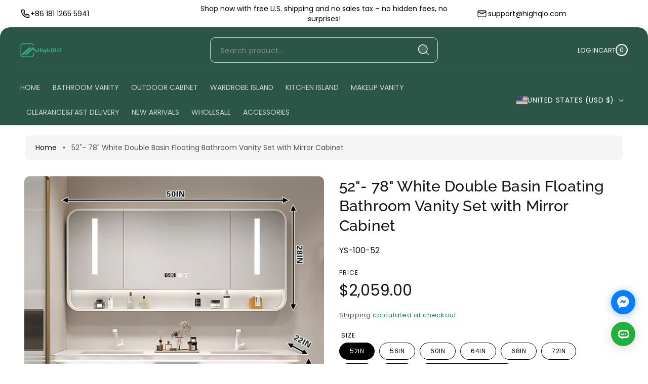

--- FILE ---
content_type: text/html; charset=utf-8
request_url: https://highqlo.com/products/white-double-basin-floating-bathroom-vanity-set-with-mirror-cabinet
body_size: 59037
content:
<!doctype html>
<html class="no-js" lang="en">
  <head><meta charset="utf-8">
<meta http-equiv="X-UA-Compatible" content="IE=edge">
<meta name="viewport" content="width=device-width,initial-scale=1">
<meta name="view-transition" content="same-origin">
<meta name="theme-color" content=""><link rel="icon" type="image/png" href="//highqlo.com/cdn/shop/files/1__1.png?crop=center&height=32&v=1698914291&width=32">

<meta property="og:site_name" content="High QLO">
<meta property="og:url" content="https://highqlo.com/products/white-double-basin-floating-bathroom-vanity-set-with-mirror-cabinet">
<meta property="og:title" content="52&quot;- 78&quot; White Double Basin Floating Bathroom Vanity Set with Mirror C">
<meta property="og:type" content="product">
<meta property="og:description" content="Transform your bathroom with High QLO White Double Basin Floating Vanity Set. Immerse yourself in the elegance of the double sink design. Enhance your space with the crisp and timeless beauty of white."><meta property="og:image" content="http://highqlo.com/cdn/shop/files/52-78WhiteDoubleBasinFloatingBathroomVanitySetwithMirrorCabinet_1.jpg?v=1736503755">
  <meta property="og:image:secure_url" content="https://highqlo.com/cdn/shop/files/52-78WhiteDoubleBasinFloatingBathroomVanitySetwithMirrorCabinet_1.jpg?v=1736503755">
  <meta property="og:image:width" content="1600">
  <meta property="og:image:height" content="1600"><meta property="og:price:amount" content="2,059.00">
  <meta property="og:price:currency" content="USD"><meta name="twitter:card" content="summary_large_image">
<meta name="twitter:title" content="52&quot;- 78&quot; White Double Basin Floating Bathroom Vanity Set with Mirror C">
<meta name="twitter:description" content="Transform your bathroom with High QLO White Double Basin Floating Vanity Set. Immerse yourself in the elegance of the double sink design. Enhance your space with the crisp and timeless beauty of white.">

<title>
  52&quot;- 78&quot; White Double Basin Floating Bathroom Vanity Set with Mirror C
 &ndash; High QLO</title>

<link rel="canonical" href="https://highqlo.com/products/white-double-basin-floating-bathroom-vanity-set-with-mirror-cabinet">


  <meta name="description" content="Transform your bathroom with High QLO White Double Basin Floating Vanity Set. Immerse yourself in the elegance of the double sink design. Enhance your space with the crisp and timeless beauty of white.">

<link rel="preconnect" href="https://fonts.shopifycdn.com" crossorigin><link rel="preload" as="font" href="//highqlo.com/cdn/fonts/poppins/poppins_n4.0ba78fa5af9b0e1a374041b3ceaadf0a43b41362.woff2" type="font/woff2" crossorigin><link rel="preload" as="font" href="//highqlo.com/cdn/fonts/raleway/raleway_n5.0f898fcb9d16ae9a622ce7e706bb26c4a01b5028.woff2" type="font/woff2" crossorigin><link rel="preload" as="font" href="//highqlo.com/cdn/fonts/poppins/poppins_n4.0ba78fa5af9b0e1a374041b3ceaadf0a43b41362.woff2" type="font/woff2" crossorigin><style data-shopify>@font-face {
  font-family: Poppins;
  font-weight: 400;
  font-style: normal;
  font-display: swap;
  src: url("//highqlo.com/cdn/fonts/poppins/poppins_n4.0ba78fa5af9b0e1a374041b3ceaadf0a43b41362.woff2") format("woff2"),
       url("//highqlo.com/cdn/fonts/poppins/poppins_n4.214741a72ff2596839fc9760ee7a770386cf16ca.woff") format("woff");
}

    @font-face {
  font-family: Poppins;
  font-weight: 700;
  font-style: normal;
  font-display: swap;
  src: url("//highqlo.com/cdn/fonts/poppins/poppins_n7.56758dcf284489feb014a026f3727f2f20a54626.woff2") format("woff2"),
       url("//highqlo.com/cdn/fonts/poppins/poppins_n7.f34f55d9b3d3205d2cd6f64955ff4b36f0cfd8da.woff") format("woff");
}

    @font-face {
  font-family: Poppins;
  font-weight: 400;
  font-style: italic;
  font-display: swap;
  src: url("//highqlo.com/cdn/fonts/poppins/poppins_i4.846ad1e22474f856bd6b81ba4585a60799a9f5d2.woff2") format("woff2"),
       url("//highqlo.com/cdn/fonts/poppins/poppins_i4.56b43284e8b52fc64c1fd271f289a39e8477e9ec.woff") format("woff");
}

    @font-face {
  font-family: Poppins;
  font-weight: 700;
  font-style: italic;
  font-display: swap;
  src: url("//highqlo.com/cdn/fonts/poppins/poppins_i7.42fd71da11e9d101e1e6c7932199f925f9eea42d.woff2") format("woff2"),
       url("//highqlo.com/cdn/fonts/poppins/poppins_i7.ec8499dbd7616004e21155106d13837fff4cf556.woff") format("woff");
}

    @font-face {
  font-family: Raleway;
  font-weight: 500;
  font-style: normal;
  font-display: swap;
  src: url("//highqlo.com/cdn/fonts/raleway/raleway_n5.0f898fcb9d16ae9a622ce7e706bb26c4a01b5028.woff2") format("woff2"),
       url("//highqlo.com/cdn/fonts/raleway/raleway_n5.c754eb57a4de1b66b11f20a04a7e3f1462e000f4.woff") format("woff");
}


    :root {
    --font-body-family: Poppins, sans-serif;
    --font-body-style: normal; 
    --font-body-weight: 400;
    --font-body-weight-bold: 700;
    --font-body-font-size: 16px;

    --font-heading-family: Raleway, sans-serif;
    --font-heading-style: normal;
    --font-heading-weight: 500;
    --font-heading-font-size: 36px;

    --font-subheading-family: Poppins, sans-serif;
    --font-subheading-style: normal;
    --font-subheading-weight: 400;
    --font-subheading-font-size: 18px;

    --media-radius: 10px;

    --page-width: 150rem;
    --page-width-margin: 0rem;

    --product-card-corner-radius: 1.0rem;
    --product-card-text-alignment: left;
    --collection-card-corner-radius: 1.0rem;
    --collection-card-text-alignment: left;
    --blog-card-corner-radius: 1.0rem;
    --blog-card-text-alignment: left;

    --badge-corner-radius: 4.0rem;
    --sale_badge_backgroundColor: #0B996E1A;
    --sale_badge_textColor: ##097d5a;
    --sale_badge_soldout_backgroundColor: #ff00001A;
    --sale_badge_soldout_textColor: #eb0d0d;

    --popup-corner-radius: 10px;
    --popup-shadow-opacity: 0.05;
    --popup-shadow-horizontal-offset: 0px;
    --popup-shadow-vertical-offset: 4px;
    --popup-shadow-blur-radius: 5px;

    --drawer_corner_radius: 14px;
    --overlay_bg_color: #00000099;

    --spacing-sections-desktop: 0px;
    --spacing-sections-mobile: 0px;

    --grid-desktop-vertical-spacing: 28px;
    --grid-desktop-horizontal-spacing: 4px;
    --grid-mobile-vertical-spacing: 14px;
    --grid-mobile-horizontal-spacing: 2px;

    --buttons-radius: 28px;
    --inputs-radius: 10px;
    --variant-pills-radius: 40px;

    --alpha-button-background: 1;
    --alpha-button-border: 1;
    --alpha-link: 0.85;
    --alpha-badge-border: 0.1;
    --cursor-zoom-in-svg-url: url(//highqlo.com/cdn/shop/t/21/assets/cursor-zoom-in.svg?v=122574806081370445601762853869);
    }</style><style data-shopify>
      :root,
      .color-background-1 {
        --color-background: 255,255,255;
      
        --gradient-background: #ffffff;
      
      --color-foreground: 18,18,18;
      --color-shadow: 0,0,0;
      --color-button: 237,188,111;
      --color-button-text: 41,60,53;
      --color-secondary-button: 237,188,111;
      --color-secondary-button-text: 41,60,53;
      --color-link: 41,60,53;
      --color-badge-foreground: 18,18,18;
      --color-badge-background: 255,255,255;
      --color-badge-border: 18,18,18;
      --payment-terms-background-color: rgb(255 255 255);
    }
      
      .color-background-2 {
        --color-background: 239,255,246;
      
        --gradient-background: #effff6;
      
      --color-foreground: 41,60,53;
      --color-shadow: 18,18,18;
      --color-button: 41,60,53;
      --color-button-text: 243,243,243;
      --color-secondary-button: 41,60,53;
      --color-secondary-button-text: 243,243,243;
      --color-link: 41,60,53;
      --color-badge-foreground: 41,60,53;
      --color-badge-background: 239,255,246;
      --color-badge-border: 41,60,53;
      --payment-terms-background-color: rgb(239 255 246);
    }
      
      .color-inverse {
        --color-background: 43,85,70;
      
        --gradient-background: #2b5546;
      
      --color-foreground: 255,255,255;
      --color-shadow: 18,18,18;
      --color-button: 244,226,197;
      --color-button-text: 41,60,53;
      --color-secondary-button: 244,226,197;
      --color-secondary-button-text: 41,60,53;
      --color-link: 254,218,162;
      --color-badge-foreground: 255,255,255;
      --color-badge-background: 43,85,70;
      --color-badge-border: 255,255,255;
      --payment-terms-background-color: rgb(43 85 70);
    }
      
      .color-accent-1 {
        --color-background: 18,18,18;
      
        --gradient-background: #121212;
      
      --color-foreground: 255,255,255;
      --color-shadow: 18,18,18;
      --color-button: 255,255,255;
      --color-button-text: 18,18,18;
      --color-secondary-button: 255,255,255;
      --color-secondary-button-text: 18,18,18;
      --color-link: 255,255,255;
      --color-badge-foreground: 255,255,255;
      --color-badge-background: 18,18,18;
      --color-badge-border: 255,255,255;
      --payment-terms-background-color: rgb(18 18 18);
    }
      
      .color-accent-2 {
        --color-background: 79,98,163;
      
        --gradient-background: #4f62a3;
      
      --color-foreground: 255,255,255;
      --color-shadow: 18,18,18;
      --color-button: 22,64,48;
      --color-button-text: 254,218,162;
      --color-secondary-button: 22,64,48;
      --color-secondary-button-text: 254,218,162;
      --color-link: 255,255,255;
      --color-badge-foreground: 255,255,255;
      --color-badge-background: 79,98,163;
      --color-badge-border: 255,255,255;
      --payment-terms-background-color: rgb(79 98 163);
    }
      
      .color-scheme-60240cf8-a1cb-480b-ab7f-da78b90c4a71 {
        --color-background: 255,255,255;
      
        --gradient-background: #ffffff;
      
      --color-foreground: 18,18,18;
      --color-shadow: 0,0,0;
      --color-button: 188,220,196;
      --color-button-text: 18,18,18;
      --color-secondary-button: 188,220,196;
      --color-secondary-button-text: 18,18,18;
      --color-link: 188,220,196;
      --color-badge-foreground: 18,18,18;
      --color-badge-background: 255,255,255;
      --color-badge-border: 18,18,18;
      --payment-terms-background-color: rgb(255 255 255);
    }
      
      .color-scheme-9eb09160-770c-4abd-b3b5-707f618967c4 {
        --color-background: 188,220,196;
      
        --gradient-background: #bcdcc4;
      
      --color-foreground: 18,18,18;
      --color-shadow: 0,0,0;
      --color-button: 18,18,18;
      --color-button-text: 255,255,255;
      --color-secondary-button: 18,18,18;
      --color-secondary-button-text: 255,255,255;
      --color-link: 18,18,18;
      --color-badge-foreground: 18,18,18;
      --color-badge-background: 188,220,196;
      --color-badge-border: 18,18,18;
      --payment-terms-background-color: rgb(188 220 196);
    }
      
      .color-scheme-72d5e7cd-2a14-4dda-b76f-e8b14dc30c81 {
        --color-background: 0,0,0;
      
        --gradient-background: linear-gradient(188deg, rgba(243, 243, 243, 1), rgba(255, 255, 255, 1) 1.67%, rgba(255, 255, 255, 1) 3%, rgba(255, 255, 255, 1) 3.33%, rgba(238, 243, 241, 1) 100%);
      
      --color-foreground: 18,18,18;
      --color-shadow: 0,0,0;
      --color-button: 254,218,162;
      --color-button-text: 41,60,53;
      --color-secondary-button: 254,218,162;
      --color-secondary-button-text: 41,60,53;
      --color-link: 41,60,53;
      --color-badge-foreground: 18,18,18;
      --color-badge-background: 0,0,0;
      --color-badge-border: 18,18,18;
      --payment-terms-background-color: rgb(0 0 0);
    }
      
      .color-scheme-e4ded0aa-6fe5-4379-9ea3-bdf505fb1b09 {
        --color-background: 26,58,47;
      
        --gradient-background: #1a3a2f;
      
      --color-foreground: 255,255,255;
      --color-shadow: 0,0,0;
      --color-button: 254,218,162;
      --color-button-text: 41,60,53;
      --color-secondary-button: 254,218,162;
      --color-secondary-button-text: 41,60,53;
      --color-link: 41,60,53;
      --color-badge-foreground: 255,255,255;
      --color-badge-background: 26,58,47;
      --color-badge-border: 255,255,255;
      --payment-terms-background-color: rgb(26 58 47);
    }body, .color-background-1, .color-background-2, .color-inverse, .color-accent-1, .color-accent-2, .color-scheme-60240cf8-a1cb-480b-ab7f-da78b90c4a71, .color-scheme-9eb09160-770c-4abd-b3b5-707f618967c4, .color-scheme-72d5e7cd-2a14-4dda-b76f-e8b14dc30c81, .color-scheme-e4ded0aa-6fe5-4379-9ea3-bdf505fb1b09 {
      color: rgba(var(--color-foreground));
      background-color: rgb(var(--color-background));
    }</style><script async crossorigin fetchpriority="high" src="/cdn/shopifycloud/importmap-polyfill/es-modules-shim.2.4.0.js"></script>
<script type="importmap">
    {
        "imports": {
            "@theme/utilities": "//highqlo.com/cdn/shop/t/21/assets/utilities.js?v=175783406060035223721762853901"
        }
    }
</script>

<link rel="modulepreload" href="//highqlo.com/cdn/shop/t/21/assets/utilities.js?v=175783406060035223721762853901">
<script defer src="//highqlo.com/cdn/shop/t/21/assets/placeholder-image.js?v=168762908435022633821762853880" type="module"></script><link href="//highqlo.com/cdn/shop/t/21/assets/slide-swiper.css?v=29365005955459336191762853896" rel="stylesheet" type="text/css" media="all" /><script src="//highqlo.com/cdn/shop/t/21/assets/constants.js?v=58251544750838685771762853868" defer="defer"></script>
<script src="//highqlo.com/cdn/shop/t/21/assets/pubsub.js?v=158357773527763999511762853884" defer="defer"></script>
<script src="//highqlo.com/cdn/shop/t/21/assets/slide-swiper.js?v=101917683650974973891762853896"></script>
<script src="//highqlo.com/cdn/shop/t/21/assets/theme.js?v=5054074575378311931762853913" defer="defer"></script><link href="//highqlo.com/cdn/shop/t/21/assets/theme.css?v=63367727337127458901762853900" rel="stylesheet" type="text/css" media="all" /><script src="//highqlo.com/cdn/shop/t/21/assets/animation.js?v=88693664871331136111762853857" defer="defer"></script>
<link href="//highqlo.com/cdn/shop/t/21/assets/animate.css?v=176532007808254743621762853856" rel="stylesheet" type="text/css" media="all" />


<script>
    const basePath = 'https://cdn.shopify.com/static/themes/horizon/placeholders';
    const Theme = {
        placeholders: {
            general: [
            `${basePath}/general-1.png`,
            `${basePath}/general-2.png`,
            `${basePath}/general-3.png`,
            `${basePath}/general-4.png`,
            `${basePath}/general-5.png`,
            `${basePath}/general-6.png`,
            `${basePath}/general-7.png`,
            ],
            product: [`${basePath}/product-ball.png`, `${basePath}/product-cone.png`, `${basePath}/product-cube.png`],
        },
        translations: {
            placeholder_image: `Placeholder image`,
            added: `Added`,
        },
        routes: {
            root: '/',
            cart_add_url: '/cart/add',
            cart_change_url: '/cart/change',
            cart_update_url: '/cart/update',
            cart_url: '/cart',
            predictive_search_url: '/search/suggest',
            search_url: '/search',
        },
        template: {
            name: 'product.bathroom',
        },
    };
</script><script>window.performance && window.performance.mark && window.performance.mark('shopify.content_for_header.start');</script><meta name="google-site-verification" content="-CxeyAvOiOnCNZG-oao_dlsKafQ6N9-4MXyXJugH2Hc">
<meta id="shopify-digital-wallet" name="shopify-digital-wallet" content="/83132940602/digital_wallets/dialog">
<meta name="shopify-checkout-api-token" content="e086bd8f01123aaad2a40996d573102a">
<meta id="in-context-paypal-metadata" data-shop-id="83132940602" data-venmo-supported="false" data-environment="production" data-locale="en_US" data-paypal-v4="true" data-currency="USD">
<link rel="alternate" type="application/json+oembed" href="https://highqlo.com/products/white-double-basin-floating-bathroom-vanity-set-with-mirror-cabinet.oembed">
<script async="async" src="/checkouts/internal/preloads.js?locale=en-US"></script>
<script id="shopify-features" type="application/json">{"accessToken":"e086bd8f01123aaad2a40996d573102a","betas":["rich-media-storefront-analytics"],"domain":"highqlo.com","predictiveSearch":true,"shopId":83132940602,"locale":"en"}</script>
<script>var Shopify = Shopify || {};
Shopify.shop = "f9e872-3.myshopify.com";
Shopify.locale = "en";
Shopify.currency = {"active":"USD","rate":"1.0"};
Shopify.country = "US";
Shopify.theme = {"name":"Monk-tesla","id":183763009850,"schema_name":"Monk","schema_version":"2.0.1","theme_store_id":2515,"role":"main"};
Shopify.theme.handle = "null";
Shopify.theme.style = {"id":null,"handle":null};
Shopify.cdnHost = "highqlo.com/cdn";
Shopify.routes = Shopify.routes || {};
Shopify.routes.root = "/";</script>
<script type="module">!function(o){(o.Shopify=o.Shopify||{}).modules=!0}(window);</script>
<script>!function(o){function n(){var o=[];function n(){o.push(Array.prototype.slice.apply(arguments))}return n.q=o,n}var t=o.Shopify=o.Shopify||{};t.loadFeatures=n(),t.autoloadFeatures=n()}(window);</script>
<script id="shop-js-analytics" type="application/json">{"pageType":"product"}</script>
<script defer="defer" async type="module" src="//highqlo.com/cdn/shopifycloud/shop-js/modules/v2/client.init-shop-cart-sync_BApSsMSl.en.esm.js"></script>
<script defer="defer" async type="module" src="//highqlo.com/cdn/shopifycloud/shop-js/modules/v2/chunk.common_CBoos6YZ.esm.js"></script>
<script type="module">
  await import("//highqlo.com/cdn/shopifycloud/shop-js/modules/v2/client.init-shop-cart-sync_BApSsMSl.en.esm.js");
await import("//highqlo.com/cdn/shopifycloud/shop-js/modules/v2/chunk.common_CBoos6YZ.esm.js");

  window.Shopify.SignInWithShop?.initShopCartSync?.({"fedCMEnabled":true,"windoidEnabled":true});

</script>
<script>(function() {
  var isLoaded = false;
  function asyncLoad() {
    if (isLoaded) return;
    isLoaded = true;
    var urls = ["https:\/\/mds.oceanpayment.com\/assets\/shopifylogo\/paypal,visa,visa_electron,mastercard,maestro,jcb,american_express,diners_club,discover.js?shop=f9e872-3.myshopify.com","https:\/\/loox.io\/widget\/tGKApnS0iU\/loox.1710398723015.js?shop=f9e872-3.myshopify.com","https:\/\/tools.luckyorange.com\/core\/lo.js?site-id=6f1f83f4\u0026shop=f9e872-3.myshopify.com","https:\/\/tools.luckyorange.com\/core\/lo.js?site-id=b929a2bf\u0026shop=f9e872-3.myshopify.com","https:\/\/assets.salesmartly.com\/js\/project_45145_47127_1710338511.js?shop=f9e872-3.myshopify.com"];
    for (var i = 0; i < urls.length; i++) {
      var s = document.createElement('script');
      s.type = 'text/javascript';
      s.async = true;
      s.src = urls[i];
      var x = document.getElementsByTagName('script')[0];
      x.parentNode.insertBefore(s, x);
    }
  };
  if(window.attachEvent) {
    window.attachEvent('onload', asyncLoad);
  } else {
    window.addEventListener('load', asyncLoad, false);
  }
})();</script>
<script id="__st">var __st={"a":83132940602,"offset":-28800,"reqid":"a39f1f71-f233-45ea-8190-de6445c592ec-1768884911","pageurl":"highqlo.com\/products\/white-double-basin-floating-bathroom-vanity-set-with-mirror-cabinet","u":"45de77a3c57f","p":"product","rtyp":"product","rid":8884800160058};</script>
<script>window.ShopifyPaypalV4VisibilityTracking = true;</script>
<script id="captcha-bootstrap">!function(){'use strict';const t='contact',e='account',n='new_comment',o=[[t,t],['blogs',n],['comments',n],[t,'customer']],c=[[e,'customer_login'],[e,'guest_login'],[e,'recover_customer_password'],[e,'create_customer']],r=t=>t.map((([t,e])=>`form[action*='/${t}']:not([data-nocaptcha='true']) input[name='form_type'][value='${e}']`)).join(','),a=t=>()=>t?[...document.querySelectorAll(t)].map((t=>t.form)):[];function s(){const t=[...o],e=r(t);return a(e)}const i='password',u='form_key',d=['recaptcha-v3-token','g-recaptcha-response','h-captcha-response',i],f=()=>{try{return window.sessionStorage}catch{return}},m='__shopify_v',_=t=>t.elements[u];function p(t,e,n=!1){try{const o=window.sessionStorage,c=JSON.parse(o.getItem(e)),{data:r}=function(t){const{data:e,action:n}=t;return t[m]||n?{data:e,action:n}:{data:t,action:n}}(c);for(const[e,n]of Object.entries(r))t.elements[e]&&(t.elements[e].value=n);n&&o.removeItem(e)}catch(o){console.error('form repopulation failed',{error:o})}}const l='form_type',E='cptcha';function T(t){t.dataset[E]=!0}const w=window,h=w.document,L='Shopify',v='ce_forms',y='captcha';let A=!1;((t,e)=>{const n=(g='f06e6c50-85a8-45c8-87d0-21a2b65856fe',I='https://cdn.shopify.com/shopifycloud/storefront-forms-hcaptcha/ce_storefront_forms_captcha_hcaptcha.v1.5.2.iife.js',D={infoText:'Protected by hCaptcha',privacyText:'Privacy',termsText:'Terms'},(t,e,n)=>{const o=w[L][v],c=o.bindForm;if(c)return c(t,g,e,D).then(n);var r;o.q.push([[t,g,e,D],n]),r=I,A||(h.body.append(Object.assign(h.createElement('script'),{id:'captcha-provider',async:!0,src:r})),A=!0)});var g,I,D;w[L]=w[L]||{},w[L][v]=w[L][v]||{},w[L][v].q=[],w[L][y]=w[L][y]||{},w[L][y].protect=function(t,e){n(t,void 0,e),T(t)},Object.freeze(w[L][y]),function(t,e,n,w,h,L){const[v,y,A,g]=function(t,e,n){const i=e?o:[],u=t?c:[],d=[...i,...u],f=r(d),m=r(i),_=r(d.filter((([t,e])=>n.includes(e))));return[a(f),a(m),a(_),s()]}(w,h,L),I=t=>{const e=t.target;return e instanceof HTMLFormElement?e:e&&e.form},D=t=>v().includes(t);t.addEventListener('submit',(t=>{const e=I(t);if(!e)return;const n=D(e)&&!e.dataset.hcaptchaBound&&!e.dataset.recaptchaBound,o=_(e),c=g().includes(e)&&(!o||!o.value);(n||c)&&t.preventDefault(),c&&!n&&(function(t){try{if(!f())return;!function(t){const e=f();if(!e)return;const n=_(t);if(!n)return;const o=n.value;o&&e.removeItem(o)}(t);const e=Array.from(Array(32),(()=>Math.random().toString(36)[2])).join('');!function(t,e){_(t)||t.append(Object.assign(document.createElement('input'),{type:'hidden',name:u})),t.elements[u].value=e}(t,e),function(t,e){const n=f();if(!n)return;const o=[...t.querySelectorAll(`input[type='${i}']`)].map((({name:t})=>t)),c=[...d,...o],r={};for(const[a,s]of new FormData(t).entries())c.includes(a)||(r[a]=s);n.setItem(e,JSON.stringify({[m]:1,action:t.action,data:r}))}(t,e)}catch(e){console.error('failed to persist form',e)}}(e),e.submit())}));const S=(t,e)=>{t&&!t.dataset[E]&&(n(t,e.some((e=>e===t))),T(t))};for(const o of['focusin','change'])t.addEventListener(o,(t=>{const e=I(t);D(e)&&S(e,y())}));const B=e.get('form_key'),M=e.get(l),P=B&&M;t.addEventListener('DOMContentLoaded',(()=>{const t=y();if(P)for(const e of t)e.elements[l].value===M&&p(e,B);[...new Set([...A(),...v().filter((t=>'true'===t.dataset.shopifyCaptcha))])].forEach((e=>S(e,t)))}))}(h,new URLSearchParams(w.location.search),n,t,e,['guest_login'])})(!0,!0)}();</script>
<script integrity="sha256-4kQ18oKyAcykRKYeNunJcIwy7WH5gtpwJnB7kiuLZ1E=" data-source-attribution="shopify.loadfeatures" defer="defer" src="//highqlo.com/cdn/shopifycloud/storefront/assets/storefront/load_feature-a0a9edcb.js" crossorigin="anonymous"></script>
<script data-source-attribution="shopify.dynamic_checkout.dynamic.init">var Shopify=Shopify||{};Shopify.PaymentButton=Shopify.PaymentButton||{isStorefrontPortableWallets:!0,init:function(){window.Shopify.PaymentButton.init=function(){};var t=document.createElement("script");t.src="https://highqlo.com/cdn/shopifycloud/portable-wallets/latest/portable-wallets.en.js",t.type="module",document.head.appendChild(t)}};
</script>
<script data-source-attribution="shopify.dynamic_checkout.buyer_consent">
  function portableWalletsHideBuyerConsent(e){var t=document.getElementById("shopify-buyer-consent"),n=document.getElementById("shopify-subscription-policy-button");t&&n&&(t.classList.add("hidden"),t.setAttribute("aria-hidden","true"),n.removeEventListener("click",e))}function portableWalletsShowBuyerConsent(e){var t=document.getElementById("shopify-buyer-consent"),n=document.getElementById("shopify-subscription-policy-button");t&&n&&(t.classList.remove("hidden"),t.removeAttribute("aria-hidden"),n.addEventListener("click",e))}window.Shopify?.PaymentButton&&(window.Shopify.PaymentButton.hideBuyerConsent=portableWalletsHideBuyerConsent,window.Shopify.PaymentButton.showBuyerConsent=portableWalletsShowBuyerConsent);
</script>
<script>
  function portableWalletsCleanup(e){e&&e.src&&console.error("Failed to load portable wallets script "+e.src);var t=document.querySelectorAll("shopify-accelerated-checkout .shopify-payment-button__skeleton, shopify-accelerated-checkout-cart .wallet-cart-button__skeleton"),e=document.getElementById("shopify-buyer-consent");for(let e=0;e<t.length;e++)t[e].remove();e&&e.remove()}function portableWalletsNotLoadedAsModule(e){e instanceof ErrorEvent&&"string"==typeof e.message&&e.message.includes("import.meta")&&"string"==typeof e.filename&&e.filename.includes("portable-wallets")&&(window.removeEventListener("error",portableWalletsNotLoadedAsModule),window.Shopify.PaymentButton.failedToLoad=e,"loading"===document.readyState?document.addEventListener("DOMContentLoaded",window.Shopify.PaymentButton.init):window.Shopify.PaymentButton.init())}window.addEventListener("error",portableWalletsNotLoadedAsModule);
</script>

<script type="module" src="https://highqlo.com/cdn/shopifycloud/portable-wallets/latest/portable-wallets.en.js" onError="portableWalletsCleanup(this)" crossorigin="anonymous"></script>
<script nomodule>
  document.addEventListener("DOMContentLoaded", portableWalletsCleanup);
</script>

<link id="shopify-accelerated-checkout-styles" rel="stylesheet" media="screen" href="https://highqlo.com/cdn/shopifycloud/portable-wallets/latest/accelerated-checkout-backwards-compat.css" crossorigin="anonymous">
<style id="shopify-accelerated-checkout-cart">
        #shopify-buyer-consent {
  margin-top: 1em;
  display: inline-block;
  width: 100%;
}

#shopify-buyer-consent.hidden {
  display: none;
}

#shopify-subscription-policy-button {
  background: none;
  border: none;
  padding: 0;
  text-decoration: underline;
  font-size: inherit;
  cursor: pointer;
}

#shopify-subscription-policy-button::before {
  box-shadow: none;
}

      </style>
<script id="sections-script" data-sections="header" defer="defer" src="//highqlo.com/cdn/shop/t/21/compiled_assets/scripts.js?2972"></script>
<script>window.performance && window.performance.mark && window.performance.mark('shopify.content_for_header.end');</script>
<link href="//highqlo.com/cdn/shop/t/21/assets/component-localization-form.css?v=139130118932243300201762853864" rel="stylesheet" type="text/css" media="all" />
      <script src="//highqlo.com/cdn/shop/t/21/assets/localization-form.js?v=161644695336821385561762853874" defer="defer"></script><link rel="stylesheet" href="//highqlo.com/cdn/shop/t/21/assets/component-predictive-search.css?v=108961459598153516771762853866">

    <script>
      document.documentElement.className = document.documentElement.className.replace('no-js', 'js');
      if (Shopify.designMode) {
        document.documentElement.classList.add('shopify-design-mode');
      }
    </script>
  

<!-- BEGIN app block: shopify://apps/pagefly-page-builder/blocks/app-embed/83e179f7-59a0-4589-8c66-c0dddf959200 -->

<!-- BEGIN app snippet: pagefly-cro-ab-testing-main -->







<script>
  ;(function () {
    const url = new URL(window.location)
    const viewParam = url.searchParams.get('view')
    if (viewParam && viewParam.includes('variant-pf-')) {
      url.searchParams.set('pf_v', viewParam)
      url.searchParams.delete('view')
      window.history.replaceState({}, '', url)
    }
  })()
</script>



<script type='module'>
  
  window.PAGEFLY_CRO = window.PAGEFLY_CRO || {}

  window.PAGEFLY_CRO['data_debug'] = {
    original_template_suffix: "bathroom",
    allow_ab_test: false,
    ab_test_start_time: 0,
    ab_test_end_time: 0,
    today_date_time: 1768884911000,
  }
  window.PAGEFLY_CRO['GA4'] = { enabled: false}
</script>

<!-- END app snippet -->








  <script src='https://cdn.shopify.com/extensions/019bb4f9-aed6-78a3-be91-e9d44663e6bf/pagefly-page-builder-215/assets/pagefly-helper.js' defer='defer'></script>

  <script src='https://cdn.shopify.com/extensions/019bb4f9-aed6-78a3-be91-e9d44663e6bf/pagefly-page-builder-215/assets/pagefly-general-helper.js' defer='defer'></script>

  <script src='https://cdn.shopify.com/extensions/019bb4f9-aed6-78a3-be91-e9d44663e6bf/pagefly-page-builder-215/assets/pagefly-snap-slider.js' defer='defer'></script>

  <script src='https://cdn.shopify.com/extensions/019bb4f9-aed6-78a3-be91-e9d44663e6bf/pagefly-page-builder-215/assets/pagefly-slideshow-v3.js' defer='defer'></script>

  <script src='https://cdn.shopify.com/extensions/019bb4f9-aed6-78a3-be91-e9d44663e6bf/pagefly-page-builder-215/assets/pagefly-slideshow-v4.js' defer='defer'></script>

  <script src='https://cdn.shopify.com/extensions/019bb4f9-aed6-78a3-be91-e9d44663e6bf/pagefly-page-builder-215/assets/pagefly-glider.js' defer='defer'></script>

  <script src='https://cdn.shopify.com/extensions/019bb4f9-aed6-78a3-be91-e9d44663e6bf/pagefly-page-builder-215/assets/pagefly-slideshow-v1-v2.js' defer='defer'></script>

  <script src='https://cdn.shopify.com/extensions/019bb4f9-aed6-78a3-be91-e9d44663e6bf/pagefly-page-builder-215/assets/pagefly-product-media.js' defer='defer'></script>

  <script src='https://cdn.shopify.com/extensions/019bb4f9-aed6-78a3-be91-e9d44663e6bf/pagefly-page-builder-215/assets/pagefly-product.js' defer='defer'></script>


<script id='pagefly-helper-data' type='application/json'>
  {
    "page_optimization": {
      "assets_prefetching": false
    },
    "elements_asset_mapper": {
      "Accordion": "https://cdn.shopify.com/extensions/019bb4f9-aed6-78a3-be91-e9d44663e6bf/pagefly-page-builder-215/assets/pagefly-accordion.js",
      "Accordion3": "https://cdn.shopify.com/extensions/019bb4f9-aed6-78a3-be91-e9d44663e6bf/pagefly-page-builder-215/assets/pagefly-accordion3.js",
      "CountDown": "https://cdn.shopify.com/extensions/019bb4f9-aed6-78a3-be91-e9d44663e6bf/pagefly-page-builder-215/assets/pagefly-countdown.js",
      "GMap1": "https://cdn.shopify.com/extensions/019bb4f9-aed6-78a3-be91-e9d44663e6bf/pagefly-page-builder-215/assets/pagefly-gmap.js",
      "GMap2": "https://cdn.shopify.com/extensions/019bb4f9-aed6-78a3-be91-e9d44663e6bf/pagefly-page-builder-215/assets/pagefly-gmap.js",
      "GMapBasicV2": "https://cdn.shopify.com/extensions/019bb4f9-aed6-78a3-be91-e9d44663e6bf/pagefly-page-builder-215/assets/pagefly-gmap.js",
      "GMapAdvancedV2": "https://cdn.shopify.com/extensions/019bb4f9-aed6-78a3-be91-e9d44663e6bf/pagefly-page-builder-215/assets/pagefly-gmap.js",
      "HTML.Video": "https://cdn.shopify.com/extensions/019bb4f9-aed6-78a3-be91-e9d44663e6bf/pagefly-page-builder-215/assets/pagefly-htmlvideo.js",
      "HTML.Video2": "https://cdn.shopify.com/extensions/019bb4f9-aed6-78a3-be91-e9d44663e6bf/pagefly-page-builder-215/assets/pagefly-htmlvideo2.js",
      "HTML.Video3": "https://cdn.shopify.com/extensions/019bb4f9-aed6-78a3-be91-e9d44663e6bf/pagefly-page-builder-215/assets/pagefly-htmlvideo2.js",
      "BackgroundVideo": "https://cdn.shopify.com/extensions/019bb4f9-aed6-78a3-be91-e9d44663e6bf/pagefly-page-builder-215/assets/pagefly-htmlvideo2.js",
      "Instagram": "https://cdn.shopify.com/extensions/019bb4f9-aed6-78a3-be91-e9d44663e6bf/pagefly-page-builder-215/assets/pagefly-instagram.js",
      "Instagram2": "https://cdn.shopify.com/extensions/019bb4f9-aed6-78a3-be91-e9d44663e6bf/pagefly-page-builder-215/assets/pagefly-instagram.js",
      "Insta3": "https://cdn.shopify.com/extensions/019bb4f9-aed6-78a3-be91-e9d44663e6bf/pagefly-page-builder-215/assets/pagefly-instagram3.js",
      "Tabs": "https://cdn.shopify.com/extensions/019bb4f9-aed6-78a3-be91-e9d44663e6bf/pagefly-page-builder-215/assets/pagefly-tab.js",
      "Tabs3": "https://cdn.shopify.com/extensions/019bb4f9-aed6-78a3-be91-e9d44663e6bf/pagefly-page-builder-215/assets/pagefly-tab3.js",
      "ProductBox": "https://cdn.shopify.com/extensions/019bb4f9-aed6-78a3-be91-e9d44663e6bf/pagefly-page-builder-215/assets/pagefly-cart.js",
      "FBPageBox2": "https://cdn.shopify.com/extensions/019bb4f9-aed6-78a3-be91-e9d44663e6bf/pagefly-page-builder-215/assets/pagefly-facebook.js",
      "FBLikeButton2": "https://cdn.shopify.com/extensions/019bb4f9-aed6-78a3-be91-e9d44663e6bf/pagefly-page-builder-215/assets/pagefly-facebook.js",
      "TwitterFeed2": "https://cdn.shopify.com/extensions/019bb4f9-aed6-78a3-be91-e9d44663e6bf/pagefly-page-builder-215/assets/pagefly-twitter.js",
      "Paragraph4": "https://cdn.shopify.com/extensions/019bb4f9-aed6-78a3-be91-e9d44663e6bf/pagefly-page-builder-215/assets/pagefly-paragraph4.js",

      "AliReviews": "https://cdn.shopify.com/extensions/019bb4f9-aed6-78a3-be91-e9d44663e6bf/pagefly-page-builder-215/assets/pagefly-3rd-elements.js",
      "BackInStock": "https://cdn.shopify.com/extensions/019bb4f9-aed6-78a3-be91-e9d44663e6bf/pagefly-page-builder-215/assets/pagefly-3rd-elements.js",
      "GloboBackInStock": "https://cdn.shopify.com/extensions/019bb4f9-aed6-78a3-be91-e9d44663e6bf/pagefly-page-builder-215/assets/pagefly-3rd-elements.js",
      "GrowaveWishlist": "https://cdn.shopify.com/extensions/019bb4f9-aed6-78a3-be91-e9d44663e6bf/pagefly-page-builder-215/assets/pagefly-3rd-elements.js",
      "InfiniteOptionsShopPad": "https://cdn.shopify.com/extensions/019bb4f9-aed6-78a3-be91-e9d44663e6bf/pagefly-page-builder-215/assets/pagefly-3rd-elements.js",
      "InkybayProductPersonalizer": "https://cdn.shopify.com/extensions/019bb4f9-aed6-78a3-be91-e9d44663e6bf/pagefly-page-builder-215/assets/pagefly-3rd-elements.js",
      "LimeSpot": "https://cdn.shopify.com/extensions/019bb4f9-aed6-78a3-be91-e9d44663e6bf/pagefly-page-builder-215/assets/pagefly-3rd-elements.js",
      "Loox": "https://cdn.shopify.com/extensions/019bb4f9-aed6-78a3-be91-e9d44663e6bf/pagefly-page-builder-215/assets/pagefly-3rd-elements.js",
      "Opinew": "https://cdn.shopify.com/extensions/019bb4f9-aed6-78a3-be91-e9d44663e6bf/pagefly-page-builder-215/assets/pagefly-3rd-elements.js",
      "Powr": "https://cdn.shopify.com/extensions/019bb4f9-aed6-78a3-be91-e9d44663e6bf/pagefly-page-builder-215/assets/pagefly-3rd-elements.js",
      "ProductReviews": "https://cdn.shopify.com/extensions/019bb4f9-aed6-78a3-be91-e9d44663e6bf/pagefly-page-builder-215/assets/pagefly-3rd-elements.js",
      "PushOwl": "https://cdn.shopify.com/extensions/019bb4f9-aed6-78a3-be91-e9d44663e6bf/pagefly-page-builder-215/assets/pagefly-3rd-elements.js",
      "ReCharge": "https://cdn.shopify.com/extensions/019bb4f9-aed6-78a3-be91-e9d44663e6bf/pagefly-page-builder-215/assets/pagefly-3rd-elements.js",
      "Rivyo": "https://cdn.shopify.com/extensions/019bb4f9-aed6-78a3-be91-e9d44663e6bf/pagefly-page-builder-215/assets/pagefly-3rd-elements.js",
      "TrackingMore": "https://cdn.shopify.com/extensions/019bb4f9-aed6-78a3-be91-e9d44663e6bf/pagefly-page-builder-215/assets/pagefly-3rd-elements.js",
      "Vitals": "https://cdn.shopify.com/extensions/019bb4f9-aed6-78a3-be91-e9d44663e6bf/pagefly-page-builder-215/assets/pagefly-3rd-elements.js",
      "Wiser": "https://cdn.shopify.com/extensions/019bb4f9-aed6-78a3-be91-e9d44663e6bf/pagefly-page-builder-215/assets/pagefly-3rd-elements.js"
    },
    "custom_elements_mapper": {
      "pf-click-action-element": "https://cdn.shopify.com/extensions/019bb4f9-aed6-78a3-be91-e9d44663e6bf/pagefly-page-builder-215/assets/pagefly-click-action-element.js",
      "pf-dialog-element": "https://cdn.shopify.com/extensions/019bb4f9-aed6-78a3-be91-e9d44663e6bf/pagefly-page-builder-215/assets/pagefly-dialog-element.js"
    }
  }
</script>


<!-- END app block --><!-- BEGIN app block: shopify://apps/smart-filter-search/blocks/app-embed/5cc1944c-3014-4a2a-af40-7d65abc0ef73 --><link href="https://cdn.shopify.com/extensions/019bd90b-08a6-7d5f-862f-9932320bd8db/smart-product-filters-609/assets/globo.filter.min.js" as="script" rel="preload">
<link rel="preconnect" href="https://filter-eu9.globo.io" crossorigin>
<link rel="dns-prefetch" href="https://filter-eu9.globo.io"><link rel="stylesheet" href="https://cdn.shopify.com/extensions/019bd90b-08a6-7d5f-862f-9932320bd8db/smart-product-filters-609/assets/globo.search.css" media="print" onload="this.media='all'">

<meta id="search_terms_value" content="" />
<!-- BEGIN app snippet: global.variables --><script>
  window.shopCurrency = "USD";
  window.shopCountry = "HK";
  window.shopLanguageCode = "en";

  window.currentCurrency = "USD";
  window.currentCountry = "US";
  window.currentLanguageCode = "en";

  window.shopCustomer = false

  window.useCustomTreeTemplate = false;
  window.useCustomProductTemplate = false;

  window.GloboFilterRequestOrigin = "https://highqlo.com";
  window.GloboFilterShopifyDomain = "f9e872-3.myshopify.com";
  window.GloboFilterSFAT = "";
  window.GloboFilterSFApiVersion = "2025-04";
  window.GloboFilterProxyPath = "/apps/globofilters";
  window.GloboFilterRootUrl = "";
  window.GloboFilterTranslation = {"search":{"suggestions":"Suggestions","collections":"Collections","articles":"Blog Posts","pages":"Pages","product":"Product","products":"Products","view_all":"Search for","view_all_products":"View all products","not_found":"Sorry, nothing found for","product_not_found":"No products were found","no_result_keywords_suggestions_title":"Popular searches","no_result_products_suggestions_title":"However, You may like","zero_character_keywords_suggestions_title":"Suggestions","zero_character_popular_searches_title":"Popular searches","zero_character_products_suggestions_title":"Trending products"},"form":{"heading":"Search products","select":"-- Select --","search":"Search","submit":"Search","clear":"Clear"},"filter":{"filter_by":"Filter By","clear_all":"Clear All","view":"View","clear":"Clear","in_stock":"In Stock","out_of_stock":"Out of Stock","ready_to_ship":"Ready to ship","search":"Search options","choose_values":"Choose values","show_more":"Show more","show_less":"Show less"},"sort":{"sort_by":"Sort By","manually":"Featured","availability_in_stock_first":"Availability","relevance":"Relevance","best_selling":"Best Selling","alphabetically_a_z":"Alphabetically, A-Z","alphabetically_z_a":"Alphabetically, Z-A","price_low_to_high":"Price, low to high","price_high_to_low":"Price, high to low","date_new_to_old":"Date, new to old","date_old_to_new":"Date, old to new","inventory_low_to_high":"Inventory, low to high","inventory_high_to_low":"Inventory, high to low","sale_off":"% Sale off"},"product":{"add_to_cart":"Add to cart","unavailable":"Unavailable","sold_out":"Sold out","sale":"Sale","load_more":"Load more","limit":"Show","search":"Search products","no_results":"Sorry, there are no products in this collection"}};
  window.isMultiCurrency =false;
  window.globoEmbedFilterAssetsUrl = 'https://cdn.shopify.com/extensions/019bd90b-08a6-7d5f-862f-9932320bd8db/smart-product-filters-609/assets/';
  window.assetsUrl = window.globoEmbedFilterAssetsUrl;
  window.GloboMoneyFormat = "${{amount}}";
</script><!-- END app snippet -->
<script type="text/javascript" hs-ignore data-ccm-injected>
document.getElementsByTagName('html')[0].classList.add('spf-filter-loading', 'spf-has-filter');
window.enabledEmbedFilter = true;
window.sortByRelevance = false;
window.moneyFormat = "${{amount}}";
window.GloboMoneyWithCurrencyFormat = "${{amount}} USD";
window.filesUrl = '//highqlo.com/cdn/shop/files/';
window.GloboThemesInfo ={};



var GloboEmbedFilterConfig = {
api: {filterUrl: "https://filter-eu9.globo.io/filter",searchUrl: "https://filter-eu9.globo.io/search", url: "https://filter-eu9.globo.io"},
shop: {
name: "High QLO",
url: "https://highqlo.com",
domain: "f9e872-3.myshopify.com",
locale: "en",
cur_locale: "en",
predictive_search_url: "/search/suggest",
country_code: "HK",
root_url: "",
cart_url: "/cart",
search_url: "/search",
cart_add_url: "/cart/add",
search_terms_value: "",
product_image: {width: 504, height: 504},
no_image_url: "https://cdn.shopify.com/s/images/themes/product-1.png",
swatches: {"color":{"beige":{"mode":1,"color_1":"rgba(253, 249, 226, 1)"},"black":{"mode":1,"color_1":"rgba(8, 0, 0, 1)"},"coffee":{"mode":1,"color_1":"rgba(143, 90, 90, 1)"},"cool gray":{"mode":1,"color_1":"rgba(206, 200, 200, 1)"}},"product:metafield:shopify:color-pattern":{"beige":{"mode":3,"image":"https://cdn.shopify.com/s/files/1/0831/3294/0602/files/Beige.png?v=1761665278"},"black":{"mode":3,"image":"https://cdn.shopify.com/s/files/1/0831/3294/0602/files/Black.png?v=1761664088"},"blue":{"mode":3,"image":"https://cdn.shopify.com/s/files/1/0831/3294/0602/files/blue.png?v=1761663995"},"coffee":{"mode":3,"image":"https://cdn.shopify.com/s/files/1/0831/3294/0602/files/Coffee.png?v=1761664131"},"dark brown wood grain":{"mode":3,"image":"https://cdn.shopify.com/s/files/1/0831/3294/0602/files/Dark_Brown_Wood_Grain_71dfb06a-bcea-4118-b1e1-0c7071a5d9fc.png?v=1761666030"},"gold":{"mode":3,"image":"https://cdn.shopify.com/s/files/1/0831/3294/0602/files/GOLD.png?v=1761662616"},"gray":{"mode":3,"image":"https://cdn.shopify.com/s/files/1/0831/3294/0602/files/Gray.png?v=1761664063"},"green":{"mode":3,"image":"https://cdn.shopify.com/s/files/1/0831/3294/0602/files/Green.png?v=1761664107"},"light gray":{"mode":3,"image":"https://cdn.shopify.com/s/files/1/0831/3294/0602/files/silver.png?v=1761664024"},"light wood color":{"mode":3,"image":"https://cdn.shopify.com/s/files/1/0831/3294/0602/files/Light_Wood_Color.png?v=1761665911"},"orange":{"mode":3,"image":"https://cdn.shopify.com/s/files/1/0831/3294/0602/files/orange.png?v=1761663979"},"pink":{"mode":3,"image":"https://cdn.shopify.com/s/files/1/0831/3294/0602/files/pink.png?v=1761665939"},"white":{"mode":3,"image":"https://cdn.shopify.com/s/files/1/0831/3294/0602/files/white.png?v=1761665861"}}},
swatchConfig: {"enable":false},
enableRecommendation: false,
hideOneValue: false,
newUrlStruct: true,
newUrlForSEO: true,redirects: [],
images: {},
settings: {"logo":"\/\/highqlo.com\/cdn\/shop\/files\/11.png?v=1758874634","logo_width":80,"favicon":"\/\/highqlo.com\/cdn\/shop\/files\/1__1.png?v=1698914291","color_schemes":[{"error":"json not allowed for this object"},{"error":"json not allowed for this object"},{"error":"json not allowed for this object"},{"error":"json not allowed for this object"},{"error":"json not allowed for this object"},{"error":"json not allowed for this object"},{"error":"json not allowed for this object"},{"error":"json not allowed for this object"},{"error":"json not allowed for this object"}],"type_header_font":{"error":"json not allowed for this object"},"heading_font_size":36,"type_body_font":{"error":"json not allowed for this object"},"body_font_size":16,"type_subheading_font":{"error":"json not allowed for this object"},"subheading_font_size":18,"page_width":1500,"spacing_sections":0,"spacing_grid_horizontal":4,"spacing_grid_vertical":28,"button_icon":false,"buttons_radius":28,"inputs_radius":10,"media_radius":10,"image_ratio":"square","card_style":"card","card_text_alignment":"left","card_corner_radius":10,"collection_card_style":"standard","collection_card_color_scheme":{"error":"json not allowed for this object"},"collection_card_text_alignment":"left","collection_card_corner_radius":10,"blog_card_style":"standard","blog_card_color_scheme":{"error":"json not allowed for this object"},"blog_card_text_alignment":"left","blog_card_corner_radius":10,"popup_corner_radius":10,"popup_shadow_opacity":5,"popup_shadow_horizontal_offset":0,"popup_shadow_vertical_offset":4,"popup_shadow_blur":5,"drawer_corner_radius":14,"overlay_bg_color":"#00000099","badge_corner_radius":40,"sale_badge_backgroundColor":"#0B996E1A","sale_badge_textColor":"##097d5a","sale_badge_soldout_backgroundColor":"#ff00001A","sale_badge_soldout_textColor":"#eb0d0d","social_facebook_link":"https:\/\/www.facebook.com\/HighQLOfurniture","social_instagram_link":"https:\/\/www.instagram.com\/highqlostore.official\/","social_youtube_link":"https:\/\/www.youtube.com\/@HighQLO","social_tiktok_link":"","social_twitter_link":"","social_snapchat_link":"","social_pinterest_link":"https:\/\/www.pinterest.com\/HighQLO\/","social_tumblr_link":"","social_vimeo_link":"","search_mode":"product,article,page","predictive_search_enabled":true,"predictive_search_show_vendor":false,"predictive_search_show_price":false,"currency_code_enabled":false,"product_save_amount":false,"product_save_type":"percent","cart_type":"page","show_vendor":false,"show_cart_note":true,"cart_drawer_collection":"accessories","shipping_eligibility":true,"amount":100,"checkout_logo_position":"left","checkout_logo_size":"medium","checkout_body_background_color":"#fff","checkout_input_background_color_mode":"white","checkout_sidebar_background_color":"#fafafa","checkout_heading_font":"-apple-system, BlinkMacSystemFont, 'Segoe UI', Roboto, Helvetica, Arial, sans-serif, 'Apple Color Emoji', 'Segoe UI Emoji', 'Segoe UI Symbol'","checkout_body_font":"-apple-system, BlinkMacSystemFont, 'Segoe UI', Roboto, Helvetica, Arial, sans-serif, 'Apple Color Emoji', 'Segoe UI Emoji', 'Segoe UI Symbol'","checkout_accent_color":"#1878b9","checkout_button_color":"#1878b9","checkout_error_color":"#e22120","card_color_scheme":"background-1","animations_reveal_on_scroll":true,"animations_hover_elements":"none","brand_headline":"","brand_description":"\u003cp\u003e\u003c\/p\u003e","brand_image_width":100,"text_boxes_border_thickness":0,"text_boxes_border_opacity":10,"text_boxes_radius":0,"text_boxes_shadow_opacity":0,"text_boxes_shadow_horizontal_offset":0,"text_boxes_shadow_vertical_offset":4,"text_boxes_shadow_blur":5,"media_border_thickness":1,"media_border_opacity":5,"media_shadow_opacity":0,"media_shadow_horizontal_offset":0,"media_shadow_vertical_offset":4,"media_shadow_blur":5,"popup_border_thickness":1,"popup_border_opacity":10,"drawer_border_thickness":1,"drawer_border_opacity":10,"drawer_shadow_opacity":0,"drawer_shadow_horizontal_offset":0,"drawer_shadow_vertical_offset":4,"drawer_shadow_blur":5,"buttons_border_thickness":1,"buttons_border_opacity":100,"buttons_shadow_opacity":0,"buttons_shadow_horizontal_offset":0,"buttons_shadow_vertical_offset":4,"buttons_shadow_blur":5,"variant_pills_border_thickness":1,"variant_pills_border_opacity":55,"variant_pills_radius":40,"variant_pills_shadow_opacity":0,"variant_pills_shadow_horizontal_offset":0,"variant_pills_shadow_vertical_offset":4,"variant_pills_shadow_blur":5,"inputs_border_thickness":1,"inputs_border_opacity":55,"inputs_shadow_opacity":0,"inputs_shadow_horizontal_offset":0,"inputs_shadow_vertical_offset":4,"inputs_shadow_blur":5,"card_image_padding":0,"card_border_thickness":0,"card_border_opacity":10,"card_shadow_opacity":0,"card_shadow_horizontal_offset":0,"card_shadow_vertical_offset":4,"card_shadow_blur":5,"collection_card_image_padding":0,"collection_card_border_thickness":0,"collection_card_border_opacity":10,"collection_card_shadow_opacity":0,"collection_card_shadow_horizontal_offset":0,"collection_card_shadow_vertical_offset":4,"collection_card_shadow_blur":5,"blog_card_image_padding":0,"blog_card_border_thickness":0,"blog_card_border_opacity":10,"blog_card_shadow_opacity":0,"blog_card_shadow_horizontal_offset":0,"blog_card_shadow_vertical_offset":4,"blog_card_shadow_blur":5,"badge_position":"bottom left","sale_badge_color_scheme":"accent-2","sold_out_badge_color_scheme":"inverse","heading_scale":100,"body_scale":100,"customer_layout":"customer_area"},
gridSettings: {"layout":"app","useCustomTemplate":false,"useCustomTreeTemplate":false,"skin":3,"limits":[12,24,48],"productsPerPage":24,"sorts":["stock-descending","best-selling","title-ascending","title-descending","price-ascending","price-descending","created-descending","created-ascending","sale-descending"],"noImageUrl":"https:\/\/cdn.shopify.com\/s\/images\/themes\/product-1.png","imageWidth":"504","imageHeight":"504","imageRatio":100,"imageSize":"504_504","alignment":"center","hideOneValue":false,"elements":["soldoutLabel","saleLabel","addToCart","vendor","price","secondImage"],"saleLabelClass":" sale-text","saleMode":3,"gridItemClass":"spf-col-xl-4 spf-col-lg-4 spf-col-md-6 spf-col-sm-6 spf-col-6","swatchClass":"","swatchConfig":{"enable":false},"variant_redirect":false,"showSelectedVariantInfo":false},
home_filter: false,
page: "product",
sorts: ["stock-descending","best-selling","title-ascending","title-descending","price-ascending","price-descending","created-descending","created-ascending","sale-descending"],
limits: [12,24,48],
cache: true,
layout: "app",
marketTaxInclusion: false,
priceTaxesIncluded: false,
customerTaxesIncluded: false,
useCustomTemplate: false,
hasQuickviewTemplate: false
},
analytic: {"enableViewProductAnalytic":true,"enableSearchAnalytic":true,"enableFilterAnalytic":true,"enableATCAnalytic":false},
taxes: [],
special_countries: null,
adjustments: false,
year_make_model: {
id: 0,
prefix: "car.",
heading: "",
showSearchInput: false,
showClearAllBtn: false
},
filter: {
id:69062,
prefix: "filter.",
layout: 1,
useThemeFilterCss: false,
sublayout: 1,
showCount: true,
showRefine: true,
refineSettings: {"style":"rounded","positions":["sidebar_mobile","toolbar_desktop","toolbar_mobile"],"color":"#000000","iconColor":"#959595","bgColor":"#E8E8E8"},
isLoadMore: 0,
filter_on_search_page: true
},
search:{
enable: true,
zero_character_suggestion: false,
pages_suggestion: {enable:false,limit:5},
keywords_suggestion: {enable:true,limit:10},
articles_suggestion: {enable:false,limit:5},
layout: 1,
product_list_layout: "grid",
elements: ["vendor","price"]
},
collection: {
id:0,
handle:'',
sort: 'best-selling',
vendor: null,
tags: null,
type: null,
term: document.getElementById("search_terms_value") != null ? document.getElementById("search_terms_value").content : "",
limit: 24,
settings: null,
products_count: 0,
enableCollectionSearch: true,
displayTotalProducts: false,
excludeTags:null,
showSelectedVariantInfo: false
},
selector: {products: ""}
}
</script>
<script>
try {GloboEmbedFilterConfig.shop.settings["collection_card_color_scheme"] = "scheme-72d5e7cd-2a14-4dda-b76f-e8b14dc30c81";GloboEmbedFilterConfig.shop.settings["blog_card_color_scheme"] = "background-2";GloboEmbedFilterConfig.shop.settings["card_color_scheme"] = "background-1";GloboEmbedFilterConfig.shop.settings["sale_badge_color_scheme"] = "accent-2";GloboEmbedFilterConfig.shop.settings["sold_out_badge_color_scheme"] = "inverse";} catch (error) {}
</script>
<script src="https://cdn.shopify.com/extensions/019bd90b-08a6-7d5f-862f-9932320bd8db/smart-product-filters-609/assets/globo.filter.themes.min.js" defer></script><style>.gf-block-title h3, 
.gf-block-title .h3,
.gf-form-input-inner label {
  font-size: 14px !important;
  color: #3a3a3a !important;
  text-transform: uppercase !important;
  font-weight: bold !important;
}
.gf-option-block .gf-btn-show-more{
  font-size: 14px !important;
  text-transform: none !important;
  font-weight: normal !important;
}
.gf-option-block ul li a, 
.gf-option-block ul li button, 
.gf-option-block ul li a span.gf-count,
.gf-option-block ul li button span.gf-count,
.gf-clear, 
.gf-clear-all, 
.selected-item.gf-option-label a,
.gf-form-input-inner select,
.gf-refine-toggle{
  font-size: 14px !important;
  color: #000000 !important;
  text-transform: none !important;
  font-weight: normal !important;
}

.gf-refine-toggle-mobile,
.gf-form-button-group button {
  font-size: 14px !important;
  text-transform: none !important;
  font-weight: normal !important;
  color: #3a3a3a !important;
  border: 1px solid #bfbfbf !important;
  background: #ffffff !important;
}
.gf-option-block-box-rectangle.gf-option-block ul li.gf-box-rectangle a,
.gf-option-block-box-rectangle.gf-option-block ul li.gf-box-rectangle button {
  border-color: #000000 !important;
}
.gf-option-block-box-rectangle.gf-option-block ul li.gf-box-rectangle a.checked,
.gf-option-block-box-rectangle.gf-option-block ul li.gf-box-rectangle button.checked{
  color: #fff !important;
  background-color: #000000 !important;
}
@media (min-width: 768px) {
  .gf-option-block-box-rectangle.gf-option-block ul li.gf-box-rectangle button:hover,
  .gf-option-block-box-rectangle.gf-option-block ul li.gf-box-rectangle a:hover {
    color: #fff !important;
    background-color: #000000 !important;	
  }
}
.gf-option-block.gf-option-block-select select {
  color: #000000 !important;
}

#gf-form.loaded, .gf-YMM-forms.loaded {
  background: #FFFFFF !important;
}
#gf-form h2, .gf-YMM-forms h2 {
  color: #3a3a3a !important;
}
#gf-form label, .gf-YMM-forms label{
  color: #3a3a3a !important;
}
.gf-form-input-wrapper select, 
.gf-form-input-wrapper input{
  border: 1px solid #DEDEDE !important;
  background-color: #FFFFFF !important;
  border-radius: 0px !important;
}
#gf-form .gf-form-button-group button, .gf-YMM-forms .gf-form-button-group button{
  color: #FFFFFF !important;
  background: #3a3a3a !important;
  border-radius: 0px !important;
}

.spf-product-card.spf-product-card__template-3 .spf-product__info.hover{
  background: #FFFFFF;
}
a.spf-product-card__image-wrapper{
  padding-top: 100%;
}
.h4.spf-product-card__title a{
  color: #333333;
  font-size: 15px;
   font-family: inherit;     font-style: normal;
  text-transform: none;
}
.h4.spf-product-card__title a:hover{
  color: #000000;
}
.spf-product-card button.spf-product__form-btn-addtocart{
  font-size: 14px;
   font-family: inherit;   font-weight: normal;   font-style: normal;   text-transform: none;
}
.spf-product-card button.spf-product__form-btn-addtocart,
.spf-product-card.spf-product-card__template-4 a.open-quick-view,
.spf-product-card.spf-product-card__template-5 a.open-quick-view,
#gfqv-btn{
  color: #FFFFFF !important;
  border: 1px solid #333333 !important;
  background: #333333 !important;
}
.spf-product-card button.spf-product__form-btn-addtocart:hover,
.spf-product-card.spf-product-card__template-4 a.open-quick-view:hover,
.spf-product-card.spf-product-card__template-5 a.open-quick-view:hover{
  color: #FFFFFF !important;
  border: 1px solid #000000 !important;
  background: #000000 !important;
}
span.spf-product__label.spf-product__label-soldout{
  color: #ffffff;
  background: rgba(8, 8, 8, 1);
}
span.spf-product__label.spf-product__label-sale{
  color: #F0F0F0;
  background: #d21625;
}
.spf-product-card__vendor a{
  color: #969595;
  font-size: 13px;
   font-family: inherit;   font-weight: normal;   font-style: normal; }
.spf-product-card__vendor a:hover{
  color: #969595;
}
.spf-product-card__price-wrapper{
  font-size: 14px;
}
.spf-image-ratio{
  padding-top:100% !important;
}
.spf-product-card__oldprice,
.spf-product-card__saleprice,
.spf-product-card__price,
.gfqv-product-card__oldprice,
.gfqv-product-card__saleprice,
.gfqv-product-card__price
{
  font-size: 14px;
   font-family: inherit;   font-weight: normal;   font-style: normal; }

span.spf-product-card__price, span.gfqv-product-card__price{
  color: #141414;
}
span.spf-product-card__oldprice, span.gfqv-product-card__oldprice{
  color: #969595;
}
span.spf-product-card__saleprice, span.gfqv-product-card__saleprice{
  color: #d21625;
}
</style><style>.spf-has-filter .sidebar-vertical .product-grid-container {
        width: 100% !important;
}
#gf-tree .noUi-base, #gf-tree .noUi-connects {
    height: 3px !important;
}
#gf-tree .noUi-connect {
    display: block !important;
    background: #000000 !important;
}
#gf-tree .noUi-handle {
    top: -8px !important;
    width: 18px !important;
    height: 18px !important;
    border-radius: 2px !important;
    border: 1px solid #000 !important;
    background: #fff url("data:image/svg+xml,%3Csvg width='5' height='6' viewBox='0 0 5 6' fill='none' xmlns='http://www.w3.org/2000/svg'%3E%3Cpath d='M0 0H1V6H0V0Z' fill='%23103A3A'/%3E%3Cpath d='M2 0H3V6H2V0Z' fill='%23103A3A'/%3E%3Cpath d='M4 0H5V6H4V0Z' fill='%23103A3A'/%3E%3C/svg%3E%0A") center center no-repeat !important;
    backface-visibility: hidden !important;
}
#gf-tree .noUi-handle.noUi-handle-lower {
    right: -8px !important;
}
#gf-tree .noUi-target {
  height: auto;
  border: none;
  box-shadow: none;
 background: transparent;
}</style><script></script><script>
  const productGrid = document.querySelector('[data-globo-filter-items]')
  if(productGrid){
    if( productGrid.id ){
      productGrid.setAttribute('old-id', productGrid.id)
    }
    productGrid.id = 'gf-products';
  }
</script>
<script>if(window.AVADA_SPEED_WHITELIST){const spfs_w = new RegExp("smart-product-filter-search", 'i'); if(Array.isArray(window.AVADA_SPEED_WHITELIST)){window.AVADA_SPEED_WHITELIST.push(spfs_w);}else{window.AVADA_SPEED_WHITELIST = [spfs_w];}} </script><!-- END app block --><!-- BEGIN app block: shopify://apps/transcy/blocks/switcher_embed_block/bce4f1c0-c18c-43b0-b0b2-a1aefaa44573 --><!-- BEGIN app snippet: fa_translate_core --><script>
    (function () {
        console.log("transcy ignore convert TC value",typeof transcy_ignoreConvertPrice != "undefined");
        
        function addMoneyTag(mutations, observer) {
            let currencyCookie = getCookieCore("transcy_currency");
            
            let shopifyCurrencyRegex = buildXPathQuery(
                window.ShopifyTC.shopifyCurrency.price_currency
            );
            let currencyRegex = buildCurrencyRegex(window.ShopifyTC.shopifyCurrency.price_currency)
            let tempTranscy = document.evaluate(shopifyCurrencyRegex, document, null, XPathResult.ORDERED_NODE_SNAPSHOT_TYPE, null);
            for (let iTranscy = 0; iTranscy < tempTranscy.snapshotLength; iTranscy++) {
                let elTranscy = tempTranscy.snapshotItem(iTranscy);
                if (elTranscy.innerHTML &&
                !elTranscy.classList.contains('transcy-money') && (typeof transcy_ignoreConvertPrice == "undefined" ||
                !transcy_ignoreConvertPrice?.some(className => elTranscy.classList?.contains(className))) && elTranscy?.childNodes?.length == 1) {
                    if (!window.ShopifyTC?.shopifyCurrency?.price_currency || currencyCookie == window.ShopifyTC?.currency?.active || !currencyCookie) {
                        addClassIfNotExists(elTranscy, 'notranslate');
                        continue;
                    }

                    elTranscy.classList.add('transcy-money');
                    let innerHTML = replaceMatches(elTranscy?.textContent, currencyRegex);
                    elTranscy.innerHTML = innerHTML;
                    if (!innerHTML.includes("tc-money")) {
                        addClassIfNotExists(elTranscy, 'notranslate');
                    }
                } 
                if (elTranscy.classList.contains('transcy-money') && !elTranscy?.innerHTML?.includes("tc-money")) {
                    addClassIfNotExists(elTranscy, 'notranslate');
                }
            }
        }
    
        function logChangesTranscy(mutations, observer) {
            const xpathQuery = `
                //*[text()[contains(.,"•tc")]] |
                //*[text()[contains(.,"tc")]] |
                //*[text()[contains(.,"transcy")]] |
                //textarea[@placeholder[contains(.,"transcy")]] |
                //textarea[@placeholder[contains(.,"tc")]] |
                //select[@placeholder[contains(.,"transcy")]] |
                //select[@placeholder[contains(.,"tc")]] |
                //input[@placeholder[contains(.,"tc")]] |
                //input[@value[contains(.,"tc")]] |
                //input[@value[contains(.,"transcy")]] |
                //*[text()[contains(.,"TC")]] |
                //textarea[@placeholder[contains(.,"TC")]] |
                //select[@placeholder[contains(.,"TC")]] |
                //input[@placeholder[contains(.,"TC")]] |
                //input[@value[contains(.,"TC")]]
            `;
            let tempTranscy = document.evaluate(xpathQuery, document, null, XPathResult.ORDERED_NODE_SNAPSHOT_TYPE, null);
            for (let iTranscy = 0; iTranscy < tempTranscy.snapshotLength; iTranscy++) {
                let elTranscy = tempTranscy.snapshotItem(iTranscy);
                let innerHtmlTranscy = elTranscy?.innerHTML ? elTranscy.innerHTML : "";
                if (innerHtmlTranscy && !["SCRIPT", "LINK", "STYLE"].includes(elTranscy.nodeName)) {
                    const textToReplace = [
                        '&lt;•tc&gt;', '&lt;/•tc&gt;', '&lt;tc&gt;', '&lt;/tc&gt;',
                        '&lt;transcy&gt;', '&lt;/transcy&gt;', '&amp;lt;tc&amp;gt;',
                        '&amp;lt;/tc&amp;gt;', '&lt;TRANSCY&gt;', '&lt;/TRANSCY&gt;',
                        '&lt;TC&gt;', '&lt;/TC&gt;'
                    ];
                    let containsTag = textToReplace.some(tag => innerHtmlTranscy.includes(tag));
                    if (containsTag) {
                        textToReplace.forEach(tag => {
                            innerHtmlTranscy = innerHtmlTranscy.replaceAll(tag, '');
                        });
                        elTranscy.innerHTML = innerHtmlTranscy;
                        elTranscy.setAttribute('translate', 'no');
                    }
    
                    const tagsToReplace = ['<•tc>', '</•tc>', '<tc>', '</tc>', '<transcy>', '</transcy>', '<TC>', '</TC>', '<TRANSCY>', '</TRANSCY>'];
                    if (tagsToReplace.some(tag => innerHtmlTranscy.includes(tag))) {
                        innerHtmlTranscy = innerHtmlTranscy.replace(/<(|\/)transcy>|<(|\/)tc>|<(|\/)•tc>/gi, "");
                        elTranscy.innerHTML = innerHtmlTranscy;
                        elTranscy.setAttribute('translate', 'no');
                    }
                }
                if (["INPUT"].includes(elTranscy.nodeName)) {
                    let valueInputTranscy = elTranscy.value.replaceAll("&lt;tc&gt;", "").replaceAll("&lt;/tc&gt;", "").replace(/<(|\/)transcy>|<(|\/)tc>/gi, "");
                    elTranscy.value = valueInputTranscy
                }
    
                if (["INPUT", "SELECT", "TEXTAREA"].includes(elTranscy.nodeName)) {
                    elTranscy.placeholder = elTranscy.placeholder.replaceAll("&lt;tc&gt;", "").replaceAll("&lt;/tc&gt;", "").replace(/<(|\/)transcy>|<(|\/)tc>/gi, "");
                }
            }
            addMoneyTag(mutations, observer)
        }
        const observerOptionsTranscy = {
            subtree: true,
            childList: true
        };
        const observerTranscy = new MutationObserver(logChangesTranscy);
        observerTranscy.observe(document.documentElement, observerOptionsTranscy);
    })();

    const addClassIfNotExists = (element, className) => {
        if (!element.classList.contains(className)) {
            element.classList.add(className);
        }
    };
    
    const replaceMatches = (content, currencyRegex) => {
        let arrCurrencies = content.match(currencyRegex);
    
        if (arrCurrencies?.length && content === arrCurrencies[0]) {
            return content;
        }
        return (
            arrCurrencies?.reduce((string, oldVal, index) => {
                const hasSpaceBefore = string.match(new RegExp(`\\s${oldVal}`));
                const hasSpaceAfter = string.match(new RegExp(`${oldVal}\\s`));
                let eleCurrencyConvert = `<tc-money translate="no">${arrCurrencies[index]}</tc-money>`;
                if (hasSpaceBefore) eleCurrencyConvert = ` ${eleCurrencyConvert}`;
                if (hasSpaceAfter) eleCurrencyConvert = `${eleCurrencyConvert} `;
                if (string.includes("tc-money")) {
                    return string;
                }
                return string?.replaceAll(oldVal, eleCurrencyConvert);
            }, content) || content
        );
        return result;
    };
    
    const unwrapCurrencySpan = (text) => {
        return text.replace(/<span[^>]*>(.*?)<\/span>/gi, "$1");
    };

    const getSymbolsAndCodes = (text)=>{
        let numberPattern = "\\d+(?:[.,]\\d+)*(?:[.,]\\d+)?(?:\\s?\\d+)?"; // Chỉ tối đa 1 khoảng trắng
        let textWithoutCurrencySpan = unwrapCurrencySpan(text);
        let symbolsAndCodes = textWithoutCurrencySpan
            .trim()
            .replace(new RegExp(numberPattern, "g"), "")
            .split(/\s+/) // Loại bỏ khoảng trắng dư thừa
            .filter((el) => el);

        if (!Array.isArray(symbolsAndCodes) || symbolsAndCodes.length === 0) {
            throw new Error("symbolsAndCodes must be a non-empty array.");
        }

        return symbolsAndCodes;
    }
    
    const buildCurrencyRegex = (text) => {
       let symbolsAndCodes = getSymbolsAndCodes(text)
       let patterns = createCurrencyRegex(symbolsAndCodes)

       return new RegExp(`(${patterns.join("|")})`, "g");
    };

    const createCurrencyRegex = (symbolsAndCodes)=>{
        const escape = (str) => str.replace(/[-/\\^$*+?.()|[\]{}]/g, "\\$&");
        const [s1, s2] = [escape(symbolsAndCodes[0]), escape(symbolsAndCodes[1] || "")];
        const space = "\\s?";
        const numberPattern = "\\d+(?:[.,]\\d+)*(?:[.,]\\d+)?(?:\\s?\\d+)?"; 
        const patterns = [];
        if (s1 && s2) {
            patterns.push(
                `${s1}${space}${numberPattern}${space}${s2}`,
                `${s2}${space}${numberPattern}${space}${s1}`,
                `${s2}${space}${s1}${space}${numberPattern}`,
                `${s1}${space}${s2}${space}${numberPattern}`
            );
        }
        if (s1) {
            patterns.push(`${s1}${space}${numberPattern}`);
            patterns.push(`${numberPattern}${space}${s1}`);
        }

        if (s2) {
            patterns.push(`${s2}${space}${numberPattern}`);
            patterns.push(`${numberPattern}${space}${s2}`);
        }
        return patterns;
    }
    
    const getCookieCore = function (name) {
        var nameEQ = name + "=";
        var ca = document.cookie.split(';');
        for (var i = 0; i < ca.length; i++) {
            var c = ca[i];
            while (c.charAt(0) == ' ') c = c.substring(1, c.length);
            if (c.indexOf(nameEQ) == 0) return c.substring(nameEQ.length, c.length);
        }
        return null;
    };
    
    const buildXPathQuery = (text) => {
        let numberPattern = "\\d+(?:[.,]\\d+)*"; // Bỏ `matches()`
        let symbolAndCodes = text.replace(/<span[^>]*>(.*?)<\/span>/gi, "$1")
            .trim()
            .replace(new RegExp(numberPattern, "g"), "")
            .split(" ")
            ?.filter((el) => el);
    
        if (!symbolAndCodes || !Array.isArray(symbolAndCodes) || symbolAndCodes.length === 0) {
            throw new Error("symbolAndCodes must be a non-empty array.");
        }
    
        // Escape ký tự đặc biệt trong XPath
        const escapeXPath = (str) => str.replace(/(["'])/g, "\\$1");
    
        // Danh sách thẻ HTML cần tìm
        const allowedTags = ["div", "span", "p", "strong", "b", "h1", "h2", "h3", "h4", "h5", "h6", "td", "li", "font", "dd", 'a', 'font', 's'];
    
        // Tạo điều kiện contains() cho từng symbol hoặc code
        const conditions = symbolAndCodes
            .map((symbol) =>
                `(contains(text(), "${escapeXPath(symbol)}") and (contains(text(), "0") or contains(text(), "1") or contains(text(), "2") or contains(text(), "3") or contains(text(), "4") or contains(text(), "5") or contains(text(), "6") or contains(text(), "7") or contains(text(), "8") or contains(text(), "9")) )`
            )
            .join(" or ");
    
        // Tạo XPath Query (Chỉ tìm trong các thẻ HTML, không tìm trong input)
        const xpathQuery = allowedTags
            .map((tag) => `//${tag}[${conditions}]`)
            .join(" | ");
    
        return xpathQuery;
    };
    
    window.ShopifyTC = {};
    ShopifyTC.shop = "highqlo.com";
    ShopifyTC.locale = "en";
    ShopifyTC.currency = {"active":"USD", "rate":""};
    ShopifyTC.country = "US";
    ShopifyTC.designMode = false;
    ShopifyTC.theme = {};
    ShopifyTC.cdnHost = "";
    ShopifyTC.routes = {};
    ShopifyTC.routes.root = "/";
    ShopifyTC.store_id = 83132940602;
    ShopifyTC.page_type = "product";
    ShopifyTC.resource_id = "";
    ShopifyTC.resource_description = "";
    ShopifyTC.market_id = 71593558330;
    switch (ShopifyTC.page_type) {
        case "product":
            ShopifyTC.resource_id = 8884800160058;
            ShopifyTC.resource_description = "\u003cp\u003eIntroducing our White Double Basin Floating Bathroom Vanity Set with Mirror Cabinet — a stunning addition to elevate your bathroom aesthetic. Immerse yourself in the following features that define this exquisite ensemble:\u003cbr data-mce-fragment=\"1\"\u003e\u003cbr data-mce-fragment=\"1\"\u003e\u003cstrong\u003eTimeless White Elegance:\u003c\/strong\u003e Infuse your bathroom with a sense of purity and sophistication with the matte white color palette. This timeless hue creates a bright and inviting atmosphere, enhancing the overall visual appeal.\u003cbr data-mce-fragment=\"1\"\u003e\u003cbr data-mce-fragment=\"1\"\u003e\u003cstrong\u003eFloating Design:\u003c\/strong\u003e Maximize the visual impact and create an illusion of spaciousness with the floating configuration. This modern approach not only adds a touch of sophistication but also optimizes floor space, contributing to an open and stylish atmosphere.\u003cbr data-mce-fragment=\"1\"\u003e\u003cbr data-mce-fragment=\"1\"\u003e\u003cstrong\u003eDouble Basin Functionality:\u003c\/strong\u003e Experience enhanced convenience with the double basin design. Perfect for shared spaces, this feature ensures ample room for two users, streamlining your daily routine with ease.\u003cbr data-mce-fragment=\"1\"\u003e\u003cbr data-mce-fragment=\"1\"\u003e\u003cstrong\u003eLarge Storage Cabinet:\u003c\/strong\u003e Keep your bathroom organized and clutter-free with the spacious storage cabinet. Tailored to accommodate towels, toiletries, and more, this vanity set offers practical storage solutions without compromising on style.\u003cbr data-mce-fragment=\"1\"\u003e\u003cbr data-mce-fragment=\"1\"\u003e\u003cstrong\u003eLED Defogging Mirror Innovation:\u003c\/strong\u003e Illuminate your grooming routine with the integrated LED defogging mirror. Enjoy a crystal-clear reflection, even in steamy conditions, providing a hassle-free and indulgent experience.\u003c\/p\u003e"
            break;
        case "article":
            ShopifyTC.resource_id = null;
            ShopifyTC.resource_description = null
            break;
        case "blog":
            ShopifyTC.resource_id = null;
            break;
        case "collection":
            ShopifyTC.resource_id = null;
            ShopifyTC.resource_description = null
            break;
        case "policy":
            ShopifyTC.resource_id = null;
            ShopifyTC.resource_description = null
            break;
        case "page":
            ShopifyTC.resource_id = null;
            ShopifyTC.resource_description = null
            break;
        default:
            break;
    }

    window.ShopifyTC.shopifyCurrency={
        "price": `0.01`,
        "price_currency": `$0.01 USD`,
        "currency": `USD`
    }


    if(typeof(transcy_appEmbed) == 'undefined'){
        transcy_switcherVersion = "1761306767";
        transcy_productMediaVersion = "";
        transcy_collectionMediaVersion = "";
        transcy_otherMediaVersion = "";
        transcy_productId = "8884800160058";
        transcy_shopName = "High QLO";
        transcy_currenciesPaymentPublish = [];
        transcy_curencyDefault = "USD";transcy_currenciesPaymentPublish.push("USD");
        transcy_shopifyLocales = [{"shop_locale":{"locale":"en","enabled":true,"primary":true,"published":true}}];
        transcy_moneyFormat = "${{amount}}";

        function domLoadedTranscy () {
            let cdnScriptTC = typeof(transcy_cdn) != 'undefined' ? (transcy_cdn+'/transcy.js') : "https://cdn.shopify.com/extensions/019bbfa6-be8b-7e64-b8d4-927a6591272a/transcy-294/assets/transcy.js";
            let cdnLinkTC = typeof(transcy_cdn) != 'undefined' ? (transcy_cdn+'/transcy.css') :  "https://cdn.shopify.com/extensions/019bbfa6-be8b-7e64-b8d4-927a6591272a/transcy-294/assets/transcy.css";
            let scriptTC = document.createElement('script');
            scriptTC.type = 'text/javascript';
            scriptTC.defer = true;
            scriptTC.src = cdnScriptTC;
            scriptTC.id = "transcy-script";
            document.head.appendChild(scriptTC);

            let linkTC = document.createElement('link');
            linkTC.rel = 'stylesheet'; 
            linkTC.type = 'text/css';
            linkTC.href = cdnLinkTC;
            linkTC.id = "transcy-style";
            document.head.appendChild(linkTC); 
        }


        if (document.readyState === 'interactive' || document.readyState === 'complete') {
            domLoadedTranscy();
        } else {
            document.addEventListener("DOMContentLoaded", function () {
                domLoadedTranscy();
            });
        }
    }
</script>
<!-- END app snippet -->


<!-- END app block --><script src="https://cdn.shopify.com/extensions/019bd90b-08a6-7d5f-862f-9932320bd8db/smart-product-filters-609/assets/globo.filter.min.js" type="text/javascript" defer="defer"></script>
<link href="https://monorail-edge.shopifysvc.com" rel="dns-prefetch">
<script>(function(){if ("sendBeacon" in navigator && "performance" in window) {try {var session_token_from_headers = performance.getEntriesByType('navigation')[0].serverTiming.find(x => x.name == '_s').description;} catch {var session_token_from_headers = undefined;}var session_cookie_matches = document.cookie.match(/_shopify_s=([^;]*)/);var session_token_from_cookie = session_cookie_matches && session_cookie_matches.length === 2 ? session_cookie_matches[1] : "";var session_token = session_token_from_headers || session_token_from_cookie || "";function handle_abandonment_event(e) {var entries = performance.getEntries().filter(function(entry) {return /monorail-edge.shopifysvc.com/.test(entry.name);});if (!window.abandonment_tracked && entries.length === 0) {window.abandonment_tracked = true;var currentMs = Date.now();var navigation_start = performance.timing.navigationStart;var payload = {shop_id: 83132940602,url: window.location.href,navigation_start,duration: currentMs - navigation_start,session_token,page_type: "product"};window.navigator.sendBeacon("https://monorail-edge.shopifysvc.com/v1/produce", JSON.stringify({schema_id: "online_store_buyer_site_abandonment/1.1",payload: payload,metadata: {event_created_at_ms: currentMs,event_sent_at_ms: currentMs}}));}}window.addEventListener('pagehide', handle_abandonment_event);}}());</script>
<script id="web-pixels-manager-setup">(function e(e,d,r,n,o){if(void 0===o&&(o={}),!Boolean(null===(a=null===(i=window.Shopify)||void 0===i?void 0:i.analytics)||void 0===a?void 0:a.replayQueue)){var i,a;window.Shopify=window.Shopify||{};var t=window.Shopify;t.analytics=t.analytics||{};var s=t.analytics;s.replayQueue=[],s.publish=function(e,d,r){return s.replayQueue.push([e,d,r]),!0};try{self.performance.mark("wpm:start")}catch(e){}var l=function(){var e={modern:/Edge?\/(1{2}[4-9]|1[2-9]\d|[2-9]\d{2}|\d{4,})\.\d+(\.\d+|)|Firefox\/(1{2}[4-9]|1[2-9]\d|[2-9]\d{2}|\d{4,})\.\d+(\.\d+|)|Chrom(ium|e)\/(9{2}|\d{3,})\.\d+(\.\d+|)|(Maci|X1{2}).+ Version\/(15\.\d+|(1[6-9]|[2-9]\d|\d{3,})\.\d+)([,.]\d+|)( \(\w+\)|)( Mobile\/\w+|) Safari\/|Chrome.+OPR\/(9{2}|\d{3,})\.\d+\.\d+|(CPU[ +]OS|iPhone[ +]OS|CPU[ +]iPhone|CPU IPhone OS|CPU iPad OS)[ +]+(15[._]\d+|(1[6-9]|[2-9]\d|\d{3,})[._]\d+)([._]\d+|)|Android:?[ /-](13[3-9]|1[4-9]\d|[2-9]\d{2}|\d{4,})(\.\d+|)(\.\d+|)|Android.+Firefox\/(13[5-9]|1[4-9]\d|[2-9]\d{2}|\d{4,})\.\d+(\.\d+|)|Android.+Chrom(ium|e)\/(13[3-9]|1[4-9]\d|[2-9]\d{2}|\d{4,})\.\d+(\.\d+|)|SamsungBrowser\/([2-9]\d|\d{3,})\.\d+/,legacy:/Edge?\/(1[6-9]|[2-9]\d|\d{3,})\.\d+(\.\d+|)|Firefox\/(5[4-9]|[6-9]\d|\d{3,})\.\d+(\.\d+|)|Chrom(ium|e)\/(5[1-9]|[6-9]\d|\d{3,})\.\d+(\.\d+|)([\d.]+$|.*Safari\/(?![\d.]+ Edge\/[\d.]+$))|(Maci|X1{2}).+ Version\/(10\.\d+|(1[1-9]|[2-9]\d|\d{3,})\.\d+)([,.]\d+|)( \(\w+\)|)( Mobile\/\w+|) Safari\/|Chrome.+OPR\/(3[89]|[4-9]\d|\d{3,})\.\d+\.\d+|(CPU[ +]OS|iPhone[ +]OS|CPU[ +]iPhone|CPU IPhone OS|CPU iPad OS)[ +]+(10[._]\d+|(1[1-9]|[2-9]\d|\d{3,})[._]\d+)([._]\d+|)|Android:?[ /-](13[3-9]|1[4-9]\d|[2-9]\d{2}|\d{4,})(\.\d+|)(\.\d+|)|Mobile Safari.+OPR\/([89]\d|\d{3,})\.\d+\.\d+|Android.+Firefox\/(13[5-9]|1[4-9]\d|[2-9]\d{2}|\d{4,})\.\d+(\.\d+|)|Android.+Chrom(ium|e)\/(13[3-9]|1[4-9]\d|[2-9]\d{2}|\d{4,})\.\d+(\.\d+|)|Android.+(UC? ?Browser|UCWEB|U3)[ /]?(15\.([5-9]|\d{2,})|(1[6-9]|[2-9]\d|\d{3,})\.\d+)\.\d+|SamsungBrowser\/(5\.\d+|([6-9]|\d{2,})\.\d+)|Android.+MQ{2}Browser\/(14(\.(9|\d{2,})|)|(1[5-9]|[2-9]\d|\d{3,})(\.\d+|))(\.\d+|)|K[Aa][Ii]OS\/(3\.\d+|([4-9]|\d{2,})\.\d+)(\.\d+|)/},d=e.modern,r=e.legacy,n=navigator.userAgent;return n.match(d)?"modern":n.match(r)?"legacy":"unknown"}(),u="modern"===l?"modern":"legacy",c=(null!=n?n:{modern:"",legacy:""})[u],f=function(e){return[e.baseUrl,"/wpm","/b",e.hashVersion,"modern"===e.buildTarget?"m":"l",".js"].join("")}({baseUrl:d,hashVersion:r,buildTarget:u}),m=function(e){var d=e.version,r=e.bundleTarget,n=e.surface,o=e.pageUrl,i=e.monorailEndpoint;return{emit:function(e){var a=e.status,t=e.errorMsg,s=(new Date).getTime(),l=JSON.stringify({metadata:{event_sent_at_ms:s},events:[{schema_id:"web_pixels_manager_load/3.1",payload:{version:d,bundle_target:r,page_url:o,status:a,surface:n,error_msg:t},metadata:{event_created_at_ms:s}}]});if(!i)return console&&console.warn&&console.warn("[Web Pixels Manager] No Monorail endpoint provided, skipping logging."),!1;try{return self.navigator.sendBeacon.bind(self.navigator)(i,l)}catch(e){}var u=new XMLHttpRequest;try{return u.open("POST",i,!0),u.setRequestHeader("Content-Type","text/plain"),u.send(l),!0}catch(e){return console&&console.warn&&console.warn("[Web Pixels Manager] Got an unhandled error while logging to Monorail."),!1}}}}({version:r,bundleTarget:l,surface:e.surface,pageUrl:self.location.href,monorailEndpoint:e.monorailEndpoint});try{o.browserTarget=l,function(e){var d=e.src,r=e.async,n=void 0===r||r,o=e.onload,i=e.onerror,a=e.sri,t=e.scriptDataAttributes,s=void 0===t?{}:t,l=document.createElement("script"),u=document.querySelector("head"),c=document.querySelector("body");if(l.async=n,l.src=d,a&&(l.integrity=a,l.crossOrigin="anonymous"),s)for(var f in s)if(Object.prototype.hasOwnProperty.call(s,f))try{l.dataset[f]=s[f]}catch(e){}if(o&&l.addEventListener("load",o),i&&l.addEventListener("error",i),u)u.appendChild(l);else{if(!c)throw new Error("Did not find a head or body element to append the script");c.appendChild(l)}}({src:f,async:!0,onload:function(){if(!function(){var e,d;return Boolean(null===(d=null===(e=window.Shopify)||void 0===e?void 0:e.analytics)||void 0===d?void 0:d.initialized)}()){var d=window.webPixelsManager.init(e)||void 0;if(d){var r=window.Shopify.analytics;r.replayQueue.forEach((function(e){var r=e[0],n=e[1],o=e[2];d.publishCustomEvent(r,n,o)})),r.replayQueue=[],r.publish=d.publishCustomEvent,r.visitor=d.visitor,r.initialized=!0}}},onerror:function(){return m.emit({status:"failed",errorMsg:"".concat(f," has failed to load")})},sri:function(e){var d=/^sha384-[A-Za-z0-9+/=]+$/;return"string"==typeof e&&d.test(e)}(c)?c:"",scriptDataAttributes:o}),m.emit({status:"loading"})}catch(e){m.emit({status:"failed",errorMsg:(null==e?void 0:e.message)||"Unknown error"})}}})({shopId: 83132940602,storefrontBaseUrl: "https://highqlo.com",extensionsBaseUrl: "https://extensions.shopifycdn.com/cdn/shopifycloud/web-pixels-manager",monorailEndpoint: "https://monorail-edge.shopifysvc.com/unstable/produce_batch",surface: "storefront-renderer",enabledBetaFlags: ["2dca8a86"],webPixelsConfigList: [{"id":"2052292922","configuration":"{\"focusDuration\":\"3\"}","eventPayloadVersion":"v1","runtimeContext":"STRICT","scriptVersion":"5267644d2647fc677b620ee257b1625c","type":"APP","apiClientId":1743893,"privacyPurposes":["ANALYTICS","SALE_OF_DATA"],"dataSharingAdjustments":{"protectedCustomerApprovalScopes":["read_customer_personal_data"]}},{"id":"827654458","configuration":"{\"config\":\"{\\\"pixel_id\\\":\\\"G-MM4YGKQC3N\\\",\\\"google_tag_ids\\\":[\\\"G-MM4YGKQC3N\\\",\\\"AW-11376511580\\\",\\\"GT-WKP74K6\\\"],\\\"target_country\\\":\\\"US\\\",\\\"gtag_events\\\":[{\\\"type\\\":\\\"search\\\",\\\"action_label\\\":[\\\"G-MM4YGKQC3N\\\",\\\"AW-11376511580\\\/RpLMCPbe2sAZENyU37Aq\\\"]},{\\\"type\\\":\\\"begin_checkout\\\",\\\"action_label\\\":[\\\"G-MM4YGKQC3N\\\",\\\"AW-11376511580\\\/fy0qCPze2sAZENyU37Aq\\\"]},{\\\"type\\\":\\\"view_item\\\",\\\"action_label\\\":[\\\"G-MM4YGKQC3N\\\",\\\"AW-11376511580\\\/hgzkCPPe2sAZENyU37Aq\\\",\\\"MC-MYX2H2N76J\\\"]},{\\\"type\\\":\\\"purchase\\\",\\\"action_label\\\":[\\\"G-MM4YGKQC3N\\\",\\\"AW-11376511580\\\/gPIuCKvb2sAZENyU37Aq\\\",\\\"MC-MYX2H2N76J\\\"]},{\\\"type\\\":\\\"page_view\\\",\\\"action_label\\\":[\\\"G-MM4YGKQC3N\\\",\\\"AW-11376511580\\\/C3PNCK7b2sAZENyU37Aq\\\",\\\"MC-MYX2H2N76J\\\"]},{\\\"type\\\":\\\"add_payment_info\\\",\\\"action_label\\\":[\\\"G-MM4YGKQC3N\\\",\\\"AW-11376511580\\\/JSpvCP_e2sAZENyU37Aq\\\"]},{\\\"type\\\":\\\"add_to_cart\\\",\\\"action_label\\\":[\\\"G-MM4YGKQC3N\\\",\\\"AW-11376511580\\\/grNXCPne2sAZENyU37Aq\\\"]}],\\\"enable_monitoring_mode\\\":false}\"}","eventPayloadVersion":"v1","runtimeContext":"OPEN","scriptVersion":"b2a88bafab3e21179ed38636efcd8a93","type":"APP","apiClientId":1780363,"privacyPurposes":[],"dataSharingAdjustments":{"protectedCustomerApprovalScopes":["read_customer_address","read_customer_email","read_customer_name","read_customer_personal_data","read_customer_phone"]}},{"id":"656146746","configuration":"{\"siteId\":\"6f1f83f4\",\"environment\":\"production\",\"isPlusUser\":\"false\"}","eventPayloadVersion":"v1","runtimeContext":"STRICT","scriptVersion":"d38a2000dcd0eb072d7eed6a88122b6b","type":"APP","apiClientId":187969,"privacyPurposes":["ANALYTICS","MARKETING"],"capabilities":["advanced_dom_events"],"dataSharingAdjustments":{"protectedCustomerApprovalScopes":[]}},{"id":"249823546","configuration":"{\"accountID\":\"facebook-web-pixel-live\",\"omegaFacebookData\":\"{\\\"listPixel\\\":[{\\\"id\\\":141257,\\\"pixel_id\\\":\\\"470800775622570\\\",\\\"shop\\\":\\\"f9e872-3.myshopify.com\\\",\\\"goal\\\":\\\"increase_sales\\\",\\\"title\\\":\\\"FB\\\",\\\"status\\\":1,\\\"isMaster\\\":1,\\\"is_conversion_api\\\":1,\\\"test_event_code\\\":\\\"\\\",\\\"status_synced\\\":0,\\\"first_capi_enabled_at\\\":\\\"2024-05-29 01:33:03\\\",\\\"created_at\\\":\\\"2024-05-29 01:33:03\\\",\\\"updated_at\\\":\\\"2024-05-29 01:33:03\\\",\\\"market_id\\\":null}]}\"}","eventPayloadVersion":"v1","runtimeContext":"STRICT","scriptVersion":"12ee65292fb34f1f8a6970098903aa35","type":"APP","apiClientId":3325251,"privacyPurposes":["ANALYTICS","MARKETING","SALE_OF_DATA"],"dataSharingAdjustments":{"protectedCustomerApprovalScopes":["read_customer_address","read_customer_email","read_customer_name","read_customer_personal_data","read_customer_phone"]}},{"id":"110690618","eventPayloadVersion":"1","runtimeContext":"LAX","scriptVersion":"1","type":"CUSTOM","privacyPurposes":["ANALYTICS","MARKETING","SALE_OF_DATA"],"name":"Google Conversion(Enhance) "},{"id":"132284730","eventPayloadVersion":"v1","runtimeContext":"LAX","scriptVersion":"1","type":"CUSTOM","privacyPurposes":["MARKETING"],"name":"Meta pixel (migrated)"},{"id":"shopify-app-pixel","configuration":"{}","eventPayloadVersion":"v1","runtimeContext":"STRICT","scriptVersion":"0450","apiClientId":"shopify-pixel","type":"APP","privacyPurposes":["ANALYTICS","MARKETING"]},{"id":"shopify-custom-pixel","eventPayloadVersion":"v1","runtimeContext":"LAX","scriptVersion":"0450","apiClientId":"shopify-pixel","type":"CUSTOM","privacyPurposes":["ANALYTICS","MARKETING"]}],isMerchantRequest: false,initData: {"shop":{"name":"High QLO","paymentSettings":{"currencyCode":"USD"},"myshopifyDomain":"f9e872-3.myshopify.com","countryCode":"HK","storefrontUrl":"https:\/\/highqlo.com"},"customer":null,"cart":null,"checkout":null,"productVariants":[{"price":{"amount":2059.0,"currencyCode":"USD"},"product":{"title":"52\"- 78\" White Double Basin Floating Bathroom Vanity Set with Mirror Cabinet","vendor":"High QLO","id":"8884800160058","untranslatedTitle":"52\"- 78\" White Double Basin Floating Bathroom Vanity Set with Mirror Cabinet","url":"\/products\/white-double-basin-floating-bathroom-vanity-set-with-mirror-cabinet","type":""},"id":"47351371039034","image":{"src":"\/\/highqlo.com\/cdn\/shop\/files\/52-78WhiteDoubleBasinFloatingBathroomVanitySetwithMirrorCabinet_2.jpg?v=1736503792"},"sku":"YS-100-52","title":"52IN \/ White","untranslatedTitle":"52IN \/ White"},{"price":{"amount":2099.0,"currencyCode":"USD"},"product":{"title":"52\"- 78\" White Double Basin Floating Bathroom Vanity Set with Mirror Cabinet","vendor":"High QLO","id":"8884800160058","untranslatedTitle":"52\"- 78\" White Double Basin Floating Bathroom Vanity Set with Mirror Cabinet","url":"\/products\/white-double-basin-floating-bathroom-vanity-set-with-mirror-cabinet","type":""},"id":"47351371071802","image":{"src":"\/\/highqlo.com\/cdn\/shop\/files\/52-78WhiteDoubleBasinFloatingBathroomVanitySetwithMirrorCabinet_3.jpg?v=1736503792"},"sku":"YS-100-56","title":"56IN \/ White","untranslatedTitle":"56IN \/ White"},{"price":{"amount":2299.0,"currencyCode":"USD"},"product":{"title":"52\"- 78\" White Double Basin Floating Bathroom Vanity Set with Mirror Cabinet","vendor":"High QLO","id":"8884800160058","untranslatedTitle":"52\"- 78\" White Double Basin Floating Bathroom Vanity Set with Mirror Cabinet","url":"\/products\/white-double-basin-floating-bathroom-vanity-set-with-mirror-cabinet","type":""},"id":"47351371104570","image":{"src":"\/\/highqlo.com\/cdn\/shop\/files\/52-78WhiteDoubleBasinFloatingBathroomVanitySetwithMirrorCabinet_4.jpg?v=1736503792"},"sku":"YS-100-60","title":"60IN \/ White","untranslatedTitle":"60IN \/ White"},{"price":{"amount":2399.0,"currencyCode":"USD"},"product":{"title":"52\"- 78\" White Double Basin Floating Bathroom Vanity Set with Mirror Cabinet","vendor":"High QLO","id":"8884800160058","untranslatedTitle":"52\"- 78\" White Double Basin Floating Bathroom Vanity Set with Mirror Cabinet","url":"\/products\/white-double-basin-floating-bathroom-vanity-set-with-mirror-cabinet","type":""},"id":"47351371137338","image":{"src":"\/\/highqlo.com\/cdn\/shop\/files\/52-78WhiteDoubleBasinFloatingBathroomVanitySetwithMirrorCabinet_5.jpg?v=1736503792"},"sku":"YS-100-64","title":"64IN \/ White","untranslatedTitle":"64IN \/ White"},{"price":{"amount":2499.0,"currencyCode":"USD"},"product":{"title":"52\"- 78\" White Double Basin Floating Bathroom Vanity Set with Mirror Cabinet","vendor":"High QLO","id":"8884800160058","untranslatedTitle":"52\"- 78\" White Double Basin Floating Bathroom Vanity Set with Mirror Cabinet","url":"\/products\/white-double-basin-floating-bathroom-vanity-set-with-mirror-cabinet","type":""},"id":"47351371170106","image":{"src":"\/\/highqlo.com\/cdn\/shop\/files\/52-78WhiteDoubleBasinFloatingBathroomVanitySetwithMirrorCabinet_6.jpg?v=1736503792"},"sku":"YS-100-68","title":"68IN \/ White","untranslatedTitle":"68IN \/ White"},{"price":{"amount":2699.0,"currencyCode":"USD"},"product":{"title":"52\"- 78\" White Double Basin Floating Bathroom Vanity Set with Mirror Cabinet","vendor":"High QLO","id":"8884800160058","untranslatedTitle":"52\"- 78\" White Double Basin Floating Bathroom Vanity Set with Mirror Cabinet","url":"\/products\/white-double-basin-floating-bathroom-vanity-set-with-mirror-cabinet","type":""},"id":"47351371202874","image":{"src":"\/\/highqlo.com\/cdn\/shop\/files\/52-78WhiteDoubleBasinFloatingBathroomVanitySetwithMirrorCabinet_7.jpg?v=1736503792"},"sku":"YS-100-72","title":"72IN \/ White","untranslatedTitle":"72IN \/ White"},{"price":{"amount":2799.0,"currencyCode":"USD"},"product":{"title":"52\"- 78\" White Double Basin Floating Bathroom Vanity Set with Mirror Cabinet","vendor":"High QLO","id":"8884800160058","untranslatedTitle":"52\"- 78\" White Double Basin Floating Bathroom Vanity Set with Mirror Cabinet","url":"\/products\/white-double-basin-floating-bathroom-vanity-set-with-mirror-cabinet","type":""},"id":"47351371235642","image":{"src":"\/\/highqlo.com\/cdn\/shop\/files\/52-78WhiteDoubleBasinFloatingBathroomVanitySetwithMirrorCabinet_8.jpg?v=1736503792"},"sku":"YS-100-76","title":"76IN \/ White","untranslatedTitle":"76IN \/ White"},{"price":{"amount":2899.0,"currencyCode":"USD"},"product":{"title":"52\"- 78\" White Double Basin Floating Bathroom Vanity Set with Mirror Cabinet","vendor":"High QLO","id":"8884800160058","untranslatedTitle":"52\"- 78\" White Double Basin Floating Bathroom Vanity Set with Mirror Cabinet","url":"\/products\/white-double-basin-floating-bathroom-vanity-set-with-mirror-cabinet","type":""},"id":"47351371268410","image":{"src":"\/\/highqlo.com\/cdn\/shop\/files\/52-78WhiteDoubleBasinFloatingBathroomVanitySetwithMirrorCabinet_9.jpg?v=1736503792"},"sku":"YS-100-80","title":"78IN \/ White","untranslatedTitle":"78IN \/ White"},{"price":{"amount":2099.0,"currencyCode":"USD"},"product":{"title":"52\"- 78\" White Double Basin Floating Bathroom Vanity Set with Mirror Cabinet","vendor":"High QLO","id":"8884800160058","untranslatedTitle":"52\"- 78\" White Double Basin Floating Bathroom Vanity Set with Mirror Cabinet","url":"\/products\/white-double-basin-floating-bathroom-vanity-set-with-mirror-cabinet","type":""},"id":"52316084404538","image":{"src":"\/\/highqlo.com\/cdn\/shop\/files\/20251210160431_529_14.jpg?v=1765379221"},"sku":null,"title":"CUSTOMIZATION (55IN) \/ White","untranslatedTitle":"CUSTOMIZATION (55IN) \/ White"}],"purchasingCompany":null},},"https://highqlo.com/cdn","fcfee988w5aeb613cpc8e4bc33m6693e112",{"modern":"","legacy":""},{"shopId":"83132940602","storefrontBaseUrl":"https:\/\/highqlo.com","extensionBaseUrl":"https:\/\/extensions.shopifycdn.com\/cdn\/shopifycloud\/web-pixels-manager","surface":"storefront-renderer","enabledBetaFlags":"[\"2dca8a86\"]","isMerchantRequest":"false","hashVersion":"fcfee988w5aeb613cpc8e4bc33m6693e112","publish":"custom","events":"[[\"page_viewed\",{}],[\"product_viewed\",{\"productVariant\":{\"price\":{\"amount\":2059.0,\"currencyCode\":\"USD\"},\"product\":{\"title\":\"52\\\"- 78\\\" White Double Basin Floating Bathroom Vanity Set with Mirror Cabinet\",\"vendor\":\"High QLO\",\"id\":\"8884800160058\",\"untranslatedTitle\":\"52\\\"- 78\\\" White Double Basin Floating Bathroom Vanity Set with Mirror Cabinet\",\"url\":\"\/products\/white-double-basin-floating-bathroom-vanity-set-with-mirror-cabinet\",\"type\":\"\"},\"id\":\"47351371039034\",\"image\":{\"src\":\"\/\/highqlo.com\/cdn\/shop\/files\/52-78WhiteDoubleBasinFloatingBathroomVanitySetwithMirrorCabinet_2.jpg?v=1736503792\"},\"sku\":\"YS-100-52\",\"title\":\"52IN \/ White\",\"untranslatedTitle\":\"52IN \/ White\"}}]]"});</script><script>
  window.ShopifyAnalytics = window.ShopifyAnalytics || {};
  window.ShopifyAnalytics.meta = window.ShopifyAnalytics.meta || {};
  window.ShopifyAnalytics.meta.currency = 'USD';
  var meta = {"product":{"id":8884800160058,"gid":"gid:\/\/shopify\/Product\/8884800160058","vendor":"High QLO","type":"","handle":"white-double-basin-floating-bathroom-vanity-set-with-mirror-cabinet","variants":[{"id":47351371039034,"price":205900,"name":"52\"- 78\" White Double Basin Floating Bathroom Vanity Set with Mirror Cabinet - 52IN \/ White","public_title":"52IN \/ White","sku":"YS-100-52"},{"id":47351371071802,"price":209900,"name":"52\"- 78\" White Double Basin Floating Bathroom Vanity Set with Mirror Cabinet - 56IN \/ White","public_title":"56IN \/ White","sku":"YS-100-56"},{"id":47351371104570,"price":229900,"name":"52\"- 78\" White Double Basin Floating Bathroom Vanity Set with Mirror Cabinet - 60IN \/ White","public_title":"60IN \/ White","sku":"YS-100-60"},{"id":47351371137338,"price":239900,"name":"52\"- 78\" White Double Basin Floating Bathroom Vanity Set with Mirror Cabinet - 64IN \/ White","public_title":"64IN \/ White","sku":"YS-100-64"},{"id":47351371170106,"price":249900,"name":"52\"- 78\" White Double Basin Floating Bathroom Vanity Set with Mirror Cabinet - 68IN \/ White","public_title":"68IN \/ White","sku":"YS-100-68"},{"id":47351371202874,"price":269900,"name":"52\"- 78\" White Double Basin Floating Bathroom Vanity Set with Mirror Cabinet - 72IN \/ White","public_title":"72IN \/ White","sku":"YS-100-72"},{"id":47351371235642,"price":279900,"name":"52\"- 78\" White Double Basin Floating Bathroom Vanity Set with Mirror Cabinet - 76IN \/ White","public_title":"76IN \/ White","sku":"YS-100-76"},{"id":47351371268410,"price":289900,"name":"52\"- 78\" White Double Basin Floating Bathroom Vanity Set with Mirror Cabinet - 78IN \/ White","public_title":"78IN \/ White","sku":"YS-100-80"},{"id":52316084404538,"price":209900,"name":"52\"- 78\" White Double Basin Floating Bathroom Vanity Set with Mirror Cabinet - CUSTOMIZATION (55IN) \/ White","public_title":"CUSTOMIZATION (55IN) \/ White","sku":null}],"remote":false},"page":{"pageType":"product","resourceType":"product","resourceId":8884800160058,"requestId":"a39f1f71-f233-45ea-8190-de6445c592ec-1768884911"}};
  for (var attr in meta) {
    window.ShopifyAnalytics.meta[attr] = meta[attr];
  }
</script>
<script class="analytics">
  (function () {
    var customDocumentWrite = function(content) {
      var jquery = null;

      if (window.jQuery) {
        jquery = window.jQuery;
      } else if (window.Checkout && window.Checkout.$) {
        jquery = window.Checkout.$;
      }

      if (jquery) {
        jquery('body').append(content);
      }
    };

    var hasLoggedConversion = function(token) {
      if (token) {
        return document.cookie.indexOf('loggedConversion=' + token) !== -1;
      }
      return false;
    }

    var setCookieIfConversion = function(token) {
      if (token) {
        var twoMonthsFromNow = new Date(Date.now());
        twoMonthsFromNow.setMonth(twoMonthsFromNow.getMonth() + 2);

        document.cookie = 'loggedConversion=' + token + '; expires=' + twoMonthsFromNow;
      }
    }

    var trekkie = window.ShopifyAnalytics.lib = window.trekkie = window.trekkie || [];
    if (trekkie.integrations) {
      return;
    }
    trekkie.methods = [
      'identify',
      'page',
      'ready',
      'track',
      'trackForm',
      'trackLink'
    ];
    trekkie.factory = function(method) {
      return function() {
        var args = Array.prototype.slice.call(arguments);
        args.unshift(method);
        trekkie.push(args);
        return trekkie;
      };
    };
    for (var i = 0; i < trekkie.methods.length; i++) {
      var key = trekkie.methods[i];
      trekkie[key] = trekkie.factory(key);
    }
    trekkie.load = function(config) {
      trekkie.config = config || {};
      trekkie.config.initialDocumentCookie = document.cookie;
      var first = document.getElementsByTagName('script')[0];
      var script = document.createElement('script');
      script.type = 'text/javascript';
      script.onerror = function(e) {
        var scriptFallback = document.createElement('script');
        scriptFallback.type = 'text/javascript';
        scriptFallback.onerror = function(error) {
                var Monorail = {
      produce: function produce(monorailDomain, schemaId, payload) {
        var currentMs = new Date().getTime();
        var event = {
          schema_id: schemaId,
          payload: payload,
          metadata: {
            event_created_at_ms: currentMs,
            event_sent_at_ms: currentMs
          }
        };
        return Monorail.sendRequest("https://" + monorailDomain + "/v1/produce", JSON.stringify(event));
      },
      sendRequest: function sendRequest(endpointUrl, payload) {
        // Try the sendBeacon API
        if (window && window.navigator && typeof window.navigator.sendBeacon === 'function' && typeof window.Blob === 'function' && !Monorail.isIos12()) {
          var blobData = new window.Blob([payload], {
            type: 'text/plain'
          });

          if (window.navigator.sendBeacon(endpointUrl, blobData)) {
            return true;
          } // sendBeacon was not successful

        } // XHR beacon

        var xhr = new XMLHttpRequest();

        try {
          xhr.open('POST', endpointUrl);
          xhr.setRequestHeader('Content-Type', 'text/plain');
          xhr.send(payload);
        } catch (e) {
          console.log(e);
        }

        return false;
      },
      isIos12: function isIos12() {
        return window.navigator.userAgent.lastIndexOf('iPhone; CPU iPhone OS 12_') !== -1 || window.navigator.userAgent.lastIndexOf('iPad; CPU OS 12_') !== -1;
      }
    };
    Monorail.produce('monorail-edge.shopifysvc.com',
      'trekkie_storefront_load_errors/1.1',
      {shop_id: 83132940602,
      theme_id: 183763009850,
      app_name: "storefront",
      context_url: window.location.href,
      source_url: "//highqlo.com/cdn/s/trekkie.storefront.cd680fe47e6c39ca5d5df5f0a32d569bc48c0f27.min.js"});

        };
        scriptFallback.async = true;
        scriptFallback.src = '//highqlo.com/cdn/s/trekkie.storefront.cd680fe47e6c39ca5d5df5f0a32d569bc48c0f27.min.js';
        first.parentNode.insertBefore(scriptFallback, first);
      };
      script.async = true;
      script.src = '//highqlo.com/cdn/s/trekkie.storefront.cd680fe47e6c39ca5d5df5f0a32d569bc48c0f27.min.js';
      first.parentNode.insertBefore(script, first);
    };
    trekkie.load(
      {"Trekkie":{"appName":"storefront","development":false,"defaultAttributes":{"shopId":83132940602,"isMerchantRequest":null,"themeId":183763009850,"themeCityHash":"8832871901714407637","contentLanguage":"en","currency":"USD","eventMetadataId":"02771cfc-4aec-41fe-9bec-81da802a2f32"},"isServerSideCookieWritingEnabled":true,"monorailRegion":"shop_domain","enabledBetaFlags":["65f19447"]},"Session Attribution":{},"S2S":{"facebookCapiEnabled":false,"source":"trekkie-storefront-renderer","apiClientId":580111}}
    );

    var loaded = false;
    trekkie.ready(function() {
      if (loaded) return;
      loaded = true;

      window.ShopifyAnalytics.lib = window.trekkie;

      var originalDocumentWrite = document.write;
      document.write = customDocumentWrite;
      try { window.ShopifyAnalytics.merchantGoogleAnalytics.call(this); } catch(error) {};
      document.write = originalDocumentWrite;

      window.ShopifyAnalytics.lib.page(null,{"pageType":"product","resourceType":"product","resourceId":8884800160058,"requestId":"a39f1f71-f233-45ea-8190-de6445c592ec-1768884911","shopifyEmitted":true});

      var match = window.location.pathname.match(/checkouts\/(.+)\/(thank_you|post_purchase)/)
      var token = match? match[1]: undefined;
      if (!hasLoggedConversion(token)) {
        setCookieIfConversion(token);
        window.ShopifyAnalytics.lib.track("Viewed Product",{"currency":"USD","variantId":47351371039034,"productId":8884800160058,"productGid":"gid:\/\/shopify\/Product\/8884800160058","name":"52\"- 78\" White Double Basin Floating Bathroom Vanity Set with Mirror Cabinet - 52IN \/ White","price":"2059.00","sku":"YS-100-52","brand":"High QLO","variant":"52IN \/ White","category":"","nonInteraction":true,"remote":false},undefined,undefined,{"shopifyEmitted":true});
      window.ShopifyAnalytics.lib.track("monorail:\/\/trekkie_storefront_viewed_product\/1.1",{"currency":"USD","variantId":47351371039034,"productId":8884800160058,"productGid":"gid:\/\/shopify\/Product\/8884800160058","name":"52\"- 78\" White Double Basin Floating Bathroom Vanity Set with Mirror Cabinet - 52IN \/ White","price":"2059.00","sku":"YS-100-52","brand":"High QLO","variant":"52IN \/ White","category":"","nonInteraction":true,"remote":false,"referer":"https:\/\/highqlo.com\/products\/white-double-basin-floating-bathroom-vanity-set-with-mirror-cabinet"});
      }
    });


        var eventsListenerScript = document.createElement('script');
        eventsListenerScript.async = true;
        eventsListenerScript.src = "//highqlo.com/cdn/shopifycloud/storefront/assets/shop_events_listener-3da45d37.js";
        document.getElementsByTagName('head')[0].appendChild(eventsListenerScript);

})();</script>
  <script>
  if (!window.ga || (window.ga && typeof window.ga !== 'function')) {
    window.ga = function ga() {
      (window.ga.q = window.ga.q || []).push(arguments);
      if (window.Shopify && window.Shopify.analytics && typeof window.Shopify.analytics.publish === 'function') {
        window.Shopify.analytics.publish("ga_stub_called", {}, {sendTo: "google_osp_migration"});
      }
      console.error("Shopify's Google Analytics stub called with:", Array.from(arguments), "\nSee https://help.shopify.com/manual/promoting-marketing/pixels/pixel-migration#google for more information.");
    };
    if (window.Shopify && window.Shopify.analytics && typeof window.Shopify.analytics.publish === 'function') {
      window.Shopify.analytics.publish("ga_stub_initialized", {}, {sendTo: "google_osp_migration"});
    }
  }
</script>
<script
  defer
  src="https://highqlo.com/cdn/shopifycloud/perf-kit/shopify-perf-kit-3.0.4.min.js"
  data-application="storefront-renderer"
  data-shop-id="83132940602"
  data-render-region="gcp-us-central1"
  data-page-type="product"
  data-theme-instance-id="183763009850"
  data-theme-name="Monk"
  data-theme-version="2.0.1"
  data-monorail-region="shop_domain"
  data-resource-timing-sampling-rate="10"
  data-shs="true"
  data-shs-beacon="true"
  data-shs-export-with-fetch="true"
  data-shs-logs-sample-rate="1"
  data-shs-beacon-endpoint="https://highqlo.com/api/collect"
></script>
</head>

  <body class="template-product  gradient  hide_button_icon ">
    <a class="skip-to-content-link button visually-hidden" href="#MainContent">
      Skip to content
    </a><!-- BEGIN sections: header-group -->
<section id="shopify-section-sections--25876898414906__announcement-bar" class="shopify-section shopify-section-group-header-group"><link href="//highqlo.com/cdn/shop/t/21/assets/announcement-bar.css?v=117163711220888957941762853857" rel="stylesheet" type="text/css" media="all" /><style data-shopify>.promoline-sections--25876898414906__announcement-bar {
      background-color: #ffffff;
    }
    .announcement-bar-section .number_contact svg,
    .announcement-bar-section .email_contact svg{
      color: #000000;
    }
    .announcement-bar-section .marqu.slide:before {
      background-color: #000000;
    }
    .announcement-bar-section .icon-caret path,
    .announcement-bar-section .slider-button .icon-caret,
    .announcement-bar-section .slider-button--prev:before,
    .announcement-bar-section .slider-button--next:before,
    .announcement-bar-section .marquee-slide,
    .announcement-bar-section .marquee-slide>* ,
    .announcement-bar-section .number_contact a,
    .announcement-bar-section .email_contact a{
      color: #000000;
    }

    .header-radius-background {
      background-color: #ffffff;
    }
    .header-wrapper {
      border-top-left-radius: 20px;
      border-top-right-radius: 20px;
      transition: all 0.4s;
    }
    .marqee-full-width {
      width: 100% !important;
    }
    .scrolled-past-header .header-radius-background sticky-header {
      border-top-left-radius: 0;
      border-top-right-radius: 0;
      transition: all 0.4s;
      box-shadow: 0 4px 17px rgba(var(--color-foreground), .1);
    }
    
      .rotate_marquee:hover .paused {
        animation-play-state: paused !important;
      }
    
</style><div class="promoline-sections--25876898414906__announcement-bar announcement-bar-section">
    <div class="page-width-wide">
      <div class="announcement_utility-bar"><div class="number_contact">
            <a href="tel:+86 181 1265 5941‬">
              <svg width="20" height="20" viewBox="0 0 20 20" fill="none" xmlns="http://www.w3.org/2000/svg">
                <path opacity="0.15" d="M17.4995 13.7306V15.9887C17.503 16.8519 16.7268 17.5727 15.8553 17.4941C8.33333 17.5 2.5 11.6125 2.50589 4.14099C2.4274 3.27412 3.14465 2.50088 4.00676 2.50007H6.26937C6.6354 2.49648 6.99024 2.62584 7.26776 2.86403C8.05678 3.54124 8.56427 5.83981 8.36901 6.75357C8.21656 7.46697 7.49742 7.96608 7.0085 8.45403C8.08215 10.3385 9.64554 11.8988 11.5337 12.9703C12.0227 12.4824 12.5228 11.7646 13.2376 11.6125C14.1546 11.4173 16.4679 11.9255 17.1424 12.72C17.3816 13.0018 17.5087 13.3614 17.4995 13.7306Z" fill="#000000"/>
                <path d="M17.4995 15.9887V13.7306C17.5087 13.3614 17.3816 13.0018 17.1424 12.72C16.4679 11.9255 14.1546 11.4173 13.2376 11.6125C12.5228 11.7646 12.0227 12.4824 11.5337 12.9703C9.64554 11.8988 8.08215 10.3385 7.0085 8.45403C7.49742 7.96608 8.21656 7.46697 8.36901 6.75357C8.56427 5.83981 8.05678 3.54124 7.26776 2.86403C6.99024 2.62584 6.6354 2.49648 6.26937 2.50007H4.00676C3.14465 2.50088 2.4274 3.27412 2.50589 4.14099C2.5 11.6125 8.33333 17.5 15.8553 17.4941C16.7268 17.5727 17.503 16.8519 17.4995 15.9887Z" stroke="#000000" stroke-width="1.5" stroke-linecap="round" stroke-linejoin="round"/>
              </svg>
              <p style="margin: 0;">+86 181 1265 5941‬</p>
            </a>
          </div><div class="sliders  "><swiper-carousel>
              <div class="promoline-text-swiper-arrows container"><div class="swiper-container announcement h-100">
                  <div class="swiper-wrapper"><div class="marquee-slide swiper-slide paused" >                
                    Shop now with free U.S. shipping and no sales tax – no hidden fees, no surprises!
                  </div><div class="marquee-slide swiper-slide paused" >                
                    Shop now with free U.S. shipping and no sales tax – no hidden fees, no surprises!
                  </div><div class="marquee-slide swiper-slide paused" >                
                    Shop now with free U.S. shipping and no sales tax – no hidden fees, no surprises!
                  </div><div class="marquee-slide swiper-slide paused" >                
                    Shop now with free U.S. shipping and no sales tax – no hidden fees, no surprises!
                  </div></div>
            </div>
            <script type="application/json">
              {
                "spaceBetween": 50,
                "paginationClickable": true,
                "slidesPerView": 1,
                "loop": true,
                "speed": 300,
                "touchRatio": 6,
              
                "navigation": {
                  "nextEl": ".promoline-text-swiper-arrows .swiper-button-prev-sm",
                  "prevEl": ".promoline-text-swiper-arrows .swiper-button-next-sm"
                }
              }
            </script></div>
            </swiper-carousel></div><div class="email_contact">
            <a href="mailto:support@highqlo.com">
              <svg width="24" height="24" viewBox="0 0 24 24" fill="none" xmlns="http://www.w3.org/2000/svg">
                <rect x="4" y="6" width="16" height="12" rx="2" stroke="#000000" stroke-width="1.2"/>
                <path d="M4 9L11.1056 12.5528C11.6686 12.8343 12.3314 12.8343 12.8944 12.5528L20 9" stroke="#000000"/>
                <path d="M11.3292 12.1056L5.24853 9.06525C4.78978 8.83587 4.5 8.367 4.5 7.8541C4.5 7.10625 5.10625 6.5 5.8541 6.5H18.1459C18.8937 6.5 19.5 7.10625 19.5 7.8541C19.5 8.367 19.2102 8.83587 18.7515 9.06525L12.6708 12.1056C12.2485 12.3167 11.7515 12.3167 11.3292 12.1056Z" fill="#000000" fill-opacity="0.25" stroke="#000000"/>
              </svg>
              <p style="margin: 0;">support@highqlo.com</p>
            </a>
          </div></div>
    </div>
  </div>
</section><div id="shopify-section-sections--25876898414906__header" class="shopify-section shopify-section-group-header-group section-header"><link href="//highqlo.com/cdn/shop/t/21/assets/mega-menu.css?v=36345147972401067761762853876" rel="stylesheet" type="text/css" media="all" />
<link href="//highqlo.com/cdn/shop/t/21/assets/menu-drawer.css?v=19052062722737288811762853877" rel="stylesheet" type="text/css" media="all" />
<link href="//highqlo.com/cdn/shop/t/21/assets/search.css?v=46945002906784465591762853888" rel="stylesheet" type="text/css" media="all" />
<link href="//highqlo.com/cdn/shop/t/21/assets/cart-items.css?v=22059653851119035071762853858" rel="stylesheet" type="text/css" media="all" />
<noscript><link href="//highqlo.com/cdn/shop/t/21/assets/mega-menu.css?v=36345147972401067761762853876" rel="stylesheet" type="text/css" media="all" /></noscript>
<noscript><link href="//highqlo.com/cdn/shop/t/21/assets/menu-drawer.css?v=19052062722737288811762853877" rel="stylesheet" type="text/css" media="all" /></noscript>
<noscript><link href="//highqlo.com/cdn/shop/t/21/assets/search.css?v=46945002906784465591762853888" rel="stylesheet" type="text/css" media="all" /></noscript>
<noscript><link href="//highqlo.com/cdn/shop/t/21/assets/cart-items.css?v=22059653851119035071762853858" rel="stylesheet" type="text/css" media="all" /></noscript><style data-shopify>.section-header {
    position: sticky;
    margin-bottom: 0px;
  }
  
    .template-index .shopify-section-header-sticky {
      position: sticky;
      top: 0;
    }
  
@media screen and (min-width: 750px) {
    .section-header {
      margin-bottom: 0px;
    }
  }
  @media screen and (min-width: 990px) {
    .header {
      padding-top: 20px;
      padding-bottom: 0px;
    }
  }</style><script src="//highqlo.com/cdn/shop/t/21/assets/details-disclosure.js?v=3748720378877610331762853870" defer="defer"></script>
<script src="//highqlo.com/cdn/shop/t/21/assets/details-modal.js?v=98304083464832745051762853871" defer="defer"></script>
<script src="//highqlo.com/cdn/shop/t/21/assets/search-form.js?v=133129549252120666541762853888" defer="defer"></script><div class="header-radius-background">
  <sticky-header data-sticky-type="always" class="header-wrapper color-inverse gradient  header-wrapper--border-bottom "><header class="header header--top-left header--mobile-center page-width-wide  header--has-menu header--has-social header--has-account header--has-localizations  header-localization menutype_left">

<header-drawer data-breakpoint="tablet">
  <details id="Details-menu-drawer-container" class="menu-drawer-container">
    <summary
      class="header__icon header__icon--menu header__icon--summary sidemenu-close link focus-inset"
      aria-label="Menu"
    >
      <span>
        <svg xmlns="http://www.w3.org/2000/svg" class="icon-hamburger" viewBox="0 0 24 24" width="24px" height="24px">
      <path fill="currentColor" d="M 2 5 L 2 7 L 22 7 L 22 5 L 2 5 z M 2 11 L 2 13 L 22 13 L 22 11 L 2 11 z M 2 17 L 2 19 L 22 19 L 22 17 L 2 17 z"/>
    </svg>
      </span>
    </summary>
    <div id="menu-drawer" class="gradient menu-drawer color-scheme-e4ded0aa-6fe5-4379-9ea3-bdf505fb1b09">
      <div class="main-icon-login">
        <div class="closeicon">
          <span class="closeMenu color-scheme-e4ded0aa-6fe5-4379-9ea3-bdf505fb1b09">
            <svg  xmlns="http://www.w3.org/2000/svg"  aria-hidden="true"  focusable="false"  class="icon icon-close"  fill="none"  viewBox="0 0 18 17">
      <path d="M.865 15.978a.5.5 0 00.707.707l7.433-7.431 7.579 7.282a.501.501 0 00.846-.37.5.5 0 00-.153-.351L9.712 8.546l7.417-7.416a.5.5 0 10-.707-.708L8.991 7.853 1.413.573a.5.5 0 10-.693.72l7.563 7.268-7.418 7.417z" fill="currentColor">
    </svg>
          </span>
        </div>
        <div class="menudrawer-login"><a
              href="/account/login"
              class="menu-drawer__account menu-drawer__menu-item list-menu__item link link--text focus-inset"
            >
              <svg class="icon icon-account large-up-hide" viewBox="0 0 28 28" fill="none" xmlns="http://www.w3.org/2000/svg">
      <path d="M23.0153 23.8549C22.4836 22.3665 21.3118 21.0512 19.6818 20.1132C18.0518 19.1751 16.0546 18.6667 14 18.6667C11.9454 18.6667 9.94826 19.1751 8.31825 20.1132C6.68824 21.0512 5.51648 22.3665 4.98471 23.8549" stroke="currentColor" stroke-width="1.2" stroke-linecap="round"/>
      <circle cx="14" cy="9.33332" r="4.66667" fill="currentColor" fill-opacity="0.25" stroke="currentColor" stroke-width="1.2" stroke-linecap="round"/>
    </svg>
Log in</a></div>
      </div>

      <div class="menu-drawer__inner-container">
        <div class="menu-drawer__navigation-container">
          <nav class="menu-drawer__navigation">
            <ul class="menu-drawer__menu has-submenu list-menu" role="list"><li><a
                      id="HeaderDrawer-home"
                      href="/"
                      class="menu-drawer__menu-item list-menu__item link link--text focus-inset"
                      
                    >
                      Home
                    </a></li><li><a
                      id="HeaderDrawer-bathroom-vanity"
                      href="/collections/bathroom-vanity"
                      class="menu-drawer__menu-item list-menu__item link link--text focus-inset"
                      
                    >
                      Bathroom Vanity
                    </a></li><li><a
                      id="HeaderDrawer-outdoor-cabinet"
                      href="/collections/outdoor-kitchen-cabinet"
                      class="menu-drawer__menu-item list-menu__item link link--text focus-inset"
                      
                    >
                      Outdoor Cabinet
                    </a></li><li><a
                      id="HeaderDrawer-wardrobe-island"
                      href="/collections/closet-island-1"
                      class="menu-drawer__menu-item list-menu__item link link--text focus-inset"
                      
                    >
                      Wardrobe Island
                    </a></li><li><a
                      id="HeaderDrawer-kitchen-island"
                      href="/collections/kitchen-island"
                      class="menu-drawer__menu-item list-menu__item link link--text focus-inset"
                      
                    >
                      Kitchen Island
                    </a></li><li><a
                      id="HeaderDrawer-makeup-vanity"
                      href="/collections/makeup-vanity-set"
                      class="menu-drawer__menu-item list-menu__item link link--text focus-inset"
                      
                    >
                      Makeup Vanity
                    </a></li><li><a
                      id="HeaderDrawer-clearance-fast-delivery"
                      href="/collections/clearance"
                      class="menu-drawer__menu-item list-menu__item link link--text focus-inset"
                      
                    >
                      Clearance&amp;Fast Delivery
                    </a></li><li><a
                      id="HeaderDrawer-new-arrivals"
                      href="/collections/new-arrivals"
                      class="menu-drawer__menu-item list-menu__item link link--text focus-inset"
                      
                    >
                      New Arrivals
                    </a></li><li><a
                      id="HeaderDrawer-wholesale"
                      href="/pages/high-qlo"
                      class="menu-drawer__menu-item list-menu__item link link--text focus-inset"
                      
                    >
                      Wholesale
                    </a></li><li><a
                      id="HeaderDrawer-accessories"
                      href="/collections/accessories"
                      class="menu-drawer__menu-item list-menu__item link link--text focus-inset"
                      
                    >
                      Accessories
                    </a></li>
            </ul>
          </nav>
          <div class="menu-drawer__utility-links">
            <ul class="list list-social list-unstyled" role="list"><li class="list-social__item">
                  <a href="https://www.facebook.com/HighQLOfurniture" class="list-social__link link"><svg class="icon icon-facebook" viewBox="0 0 250 250" fill="none" xmlns="http://www.w3.org/2000/svg">
      <path d="M125 10C61.5465 10 10 61.5465 10 125C10 188.454 61.5465 240 125 240C188.454 240 240 188.454 240 125C240 61.5465 188.454 10 125 10ZM125 20C183.049 20 230 66.9509 230 125C230 183.049 183.049 230 125 230C66.9509 230 20 183.049 20 125C20 66.9509 66.9509 20 125 20ZM132.9 50C119.641 50 109.585 54.3361 103.389 62.002C97.192 69.6678 95 79.9052 95 91.1328V100H85C83.674 100 82.4023 100.527 81.4646 101.465C80.527 102.402 80.0001 103.674 80 105V130C80.0001 131.326 80.527 132.598 81.4646 133.535C82.4023 134.473 83.674 135 85 135H95V195C95.0001 196.326 95.527 197.598 96.4646 198.535C97.4023 199.473 98.674 200 100 200H130C131.326 200 132.598 199.473 133.535 198.535C134.473 197.598 135 196.326 135 195V135H155C156.156 135 157.277 134.598 158.171 133.865C159.064 133.131 159.676 132.111 159.902 130.977L164.902 105.977C165.047 105.252 165.028 104.503 164.849 103.786C164.669 103.069 164.333 102.401 163.864 101.829C163.395 101.258 162.806 100.797 162.137 100.481C161.469 100.164 160.739 100 160 100H135V89.0332C135 86.6081 135.157 86.6281 135.859 86.1719C136.562 85.7157 139.101 85 143.555 85H160C161.326 84.9999 162.598 84.473 163.535 83.5354C164.473 82.5977 165 81.326 165 80V60C164.999 58.9688 164.68 57.963 164.086 57.1204C163.491 56.2777 162.651 55.6395 161.68 55.293C161.68 55.293 147.282 50 132.9 50ZM132.9 60C142.363 60 151.138 62.5522 155 63.7598V75H143.555C138.318 75 134.07 75.4229 130.42 77.793C126.77 80.163 125 84.7033 125 89.0332V105C125 106.326 125.527 107.598 126.465 108.535C127.402 109.473 128.674 110 130 110H153.896L150.898 125H130C128.674 125 127.402 125.527 126.465 126.465C125.527 127.402 125 128.674 125 130V190H105V130C105 128.674 104.473 127.402 103.535 126.465C102.598 125.527 101.326 125 100 125H90V110H100C101.326 110 102.598 109.473 103.535 108.535C104.473 107.598 105 106.326 105 105V91.1328C105 81.2354 107.025 73.4089 111.162 68.291C115.299 63.1731 121.685 60 132.9 60Z" fill="rgba(var(--color-secondary-button))"/>
      <circle cx="125" cy="125" r="111" fill="rgba(var(--color-secondary-button))" fill-opacity="0.15"/>
    </svg><span class="visually-hidden">Facebook</span>
                  </a>
                </li><li class="list-social__item">
                  <a href="https://www.pinterest.com/HighQLO/" class="list-social__link link"><svg class="icon icon-pinterest" viewBox="0 0 250 250" fill="none" xmlns="http://www.w3.org/2000/svg">
      <circle cx="125" cy="125" r="111" fill="rgba(var(--color-secondary-button))" fill-opacity="0.15"/>
      <path d="M125 10C61.5465 10 10 61.5465 10 125C10 188.454 61.5465 240 125 240C188.454 240 240 188.454 240 125C240 61.5465 188.454 10 125 10ZM125 20C183.049 20 230 66.9509 230 125C230 183.049 183.049 230 125 230C114.382 230 104.139 228.411 94.4824 225.488C98.7837 218.297 104.337 208.018 106.543 199.531C107.854 194.499 113.242 173.975 113.242 173.975C116.744 180.66 126.976 186.318 137.871 186.318C170.291 186.318 193.662 156.503 193.662 119.453C193.662 83.9326 164.677 57.3633 127.383 57.3633C80.9842 57.3633 56.3574 88.5041 56.3574 122.412C56.3574 138.182 64.7446 157.811 78.1738 164.062C80.2081 165.009 81.3004 164.599 81.7676 162.627C82.1273 161.13 83.9413 153.834 84.7559 150.439C85.0163 149.356 84.8902 148.42 84.0137 147.354C79.569 141.962 76.0059 132.059 76.0059 122.822C76.0059 99.1102 93.9573 76.1621 124.541 76.1621C150.949 76.1621 169.443 94.1644 169.443 119.902C169.443 148.981 154.76 169.131 135.654 169.131C125.103 169.131 117.202 160.402 119.736 149.697C122.775 136.921 128.643 123.135 128.643 113.906C128.643 105.654 124.214 98.7695 115.039 98.7695C104.252 98.7695 95.5859 109.922 95.5859 124.873C95.5859 134.387 98.8086 140.83 98.8086 140.83C98.8086 140.83 88.1527 185.883 86.2012 194.268C84.2455 202.647 84.7693 213.932 85.5762 222.334C47.1057 206.762 20 169.097 20 125C20 66.9509 66.9509 20 125 20Z" fill="rgba(var(--color-secondary-button))"/>
    </svg><span class="visually-hidden">Pinterest</span>
                  </a>
                </li><li class="list-social__item">
                  <a href="https://www.instagram.com/highqlostore.official/" class="list-social__link link"><svg class="icon icon-instagram" viewBox="0 0 250 250" fill="none" xmlns="http://www.w3.org/2000/svg">
      <rect x="17" y="17" width="215" height="215" rx="66" fill="rgba(var(--color-secondary-button))" fill-opacity="0.15"/>
      <path d="M80 15C44.1624 15 15 44.1624 15 80V170C15 205.838 44.1624 235 80 235H170C205.838 235 235 205.838 235 170V80C235 44.1624 205.838 15 170 15H80ZM80 25H170C200.432 25 225 49.5676 225 80V170C225 200.432 200.432 225 170 225H80C49.5676 225 25 200.432 25 170V80C25 49.5676 49.5676 25 80 25ZM185 55C182.348 55 179.804 56.0536 177.929 57.9289C176.054 59.8043 175 62.3478 175 65C175 67.6522 176.054 70.1957 177.929 72.0711C179.804 73.9464 182.348 75 185 75C187.652 75 190.196 73.9464 192.071 72.0711C193.946 70.1957 195 67.6522 195 65C195 62.3478 193.946 59.8043 192.071 57.9289C190.196 56.0536 187.652 55 185 55ZM125 70C94.6836 70 70 94.6836 70 125C70 155.316 94.6836 180 125 180C155.316 180 180 155.316 180 125C180 94.6836 155.316 70 125 70ZM125 80C149.912 80 170 100.088 170 125C170 149.912 149.912 170 125 170C100.088 170 80 149.912 80 125C80 100.088 100.088 80 125 80Z" fill="rgba(var(--color-secondary-button))"/>
    </svg><span class="visually-hidden">Instagram</span>
                  </a>
                </li><li class="list-social__item">
                  <a href="https://www.youtube.com/@HighQLO" class="list-social__link link"><svg class="icon icon-youtube" viewBox="0 0 250 250" fill="none" xmlns="http://www.w3.org/2000/svg">
      <path d="M122.012 45C89.0039 45 58.0078 47.5 41.5039 50.9961C30.5078 53.4961 20.9961 60.9961 19.0039 72.5C17.0117 84.4922 15 102.5 15 125C15 147.5 16.9922 165 19.4922 177.5C21.5039 188.496 30.9961 196.504 41.9922 199.004C59.5117 202.5 89.4922 205 122.5 205C155.508 205 185.488 202.5 202.988 199.004C214.004 196.504 223.496 189.004 225.488 177.5C227.5 165 230 147.012 230.488 124.512C230.488 102.012 227.988 84.0039 225.488 71.5039C223.496 60.5078 214.004 52.5 202.988 50C185.488 47.5 155 45 122.012 45ZM122.012 55C158.008 55 186.992 57.9883 200.996 60.4883C208.496 62.5 214.492 67.5 215.488 74.0039C218.496 90 220.488 107.012 220.488 124.512C220 145.996 217.5 163.496 215.488 175.996C214.004 185.488 204.004 188.496 200.996 189.512C182.988 193.008 152.988 195.488 122.988 195.488C92.9883 195.488 62.5 193.496 45 189.512C37.5 187.5 31.5039 182.5 30.5078 175.996C26.5039 161.992 25 143.496 25 125C25 101.992 27.0117 85 29.0039 74.5117C30.5078 65 40.9961 61.9922 43.4961 60.9961C60 57.5 90.5078 55 122.012 55ZM95 85V165L165 125L95 85ZM105 102.012L145 125L105 147.988V102.012Z" fill="rgba(var(--color-secondary-button))"/>
      <rect x="22" y="51" width="201" height="148" rx="38" fill="rgba(var(--color-secondary-button))" fill-opacity="0.15"/>
    </svg>

  <!-- UI --><span class="visually-hidden">YouTube</span>
                  </a>
                </li></ul><div class="menu-drawer__localization header-localization"><noscript><form method="post" action="/localization" id="HeaderCountryMobileFormNoScriptDrawer" accept-charset="UTF-8" class="localization-form" enctype="multipart/form-data"><input type="hidden" name="form_type" value="localization" /><input type="hidden" name="utf8" value="✓" /><input type="hidden" name="_method" value="put" /><input type="hidden" name="return_to" value="/products/white-double-basin-floating-bathroom-vanity-set-with-mirror-cabinet" /><div class="localization-form__select">
                        <h2 class="visually-hidden" id="HeaderCountryMobileLabelNoScriptDrawer">
                          Country/region
                        </h2>
                        <select
                          class="localization-selector link"
                          name="country_code"
                          aria-labelledby="HeaderCountryMobileLabelNoScriptDrawer"
                        ><option
                              value="CA"
                            >
                              Canada (USD
                              $)
                            </option><option
                              value="DE"
                            >
                              Germany (USD
                              $)
                            </option><option
                              value="US"
                                selected
                              
                            >
                              United States (USD
                              $)
                            </option></select>
                        <svg aria-hidden="true" focusable="false" role="presentation" class="icon icon-caret " viewBox="0 0 10 6">
      <path fill-rule="evenodd" clip-rule="evenodd" d="M9.354.646a.5.5 0 00-.708 0L5 4.293 1.354.646a.5.5 0 00-.708.708l4 4a.5.5 0 00.708 0l4-4a.5.5 0 000-.708z" fill="currentColor" />
    </svg>
                      </div>
                      <button class="button">Update country/region</button></form></noscript>

                  <localization-form class="no-js-hidden menu-deawer__countryLocalization"><form method="post" action="/localization" id="HeaderCountryMobileForm" accept-charset="UTF-8" class="localization-form" enctype="multipart/form-data"><input type="hidden" name="form_type" value="localization" /><input type="hidden" name="utf8" value="✓" /><input type="hidden" name="_method" value="put" /><input type="hidden" name="return_to" value="/products/white-double-basin-floating-bathroom-vanity-set-with-mirror-cabinet" /><div>
                        <h2 class="visually-hidden" id="HeaderCountryMobileLabel">
                          Country/region
                        </h2><div class="disclosure">
  <button
    type="button"
    class="disclosure__button localization-form__select localization-selector link link--text caption-large"
    aria-expanded="false"
    aria-controls="HeaderCountryMobileList"
    aria-describedby="HeaderCountryMobileLabel"
  >
    <img src="//cdn.shopify.com/static/images/flags/us.svg?width=22" alt="United States" srcset="//cdn.shopify.com/static/images/flags/us.svg?width=22 22w" width="22" height="17"> United States (USD $)
    <svg aria-hidden="true" focusable="false" role="presentation" class="icon icon-caret " viewBox="0 0 10 6">
      <path fill-rule="evenodd" clip-rule="evenodd" d="M9.354.646a.5.5 0 00-.708 0L5 4.293 1.354.646a.5.5 0 00-.708.708l4 4a.5.5 0 00.708 0l4-4a.5.5 0 000-.708z" fill="currentColor" />
    </svg>
  </button>
  <div class="disclosure__list-wrapper" hidden>
    <ul id="HeaderCountryMobileList" role="list" class="disclosure__list list-unstyled"><li class="disclosure__item" tabindex="-1">
          <a class="link link--text disclosure__link localization-form__flag caption-large focus-inset"
            href="#"  data-value="CA">
            <img src="//cdn.shopify.com/static/images/flags/ca.svg?width=22" alt="Canada" srcset="//cdn.shopify.com/static/images/flags/ca.svg?width=22 22w" width="22" height="17"> Canada (USD $)
          </a>
        </li><li class="disclosure__item" tabindex="-1">
          <a class="link link--text disclosure__link localization-form__flag caption-large focus-inset"
            href="#"  data-value="DE">
            <img src="//cdn.shopify.com/static/images/flags/de.svg?width=22" alt="Germany" srcset="//cdn.shopify.com/static/images/flags/de.svg?width=22 22w" width="22" height="17"> Germany (USD $)
          </a>
        </li><li class="disclosure__item" tabindex="-1">
          <a class="link link--text disclosure__link localization-form__flag caption-large focus-inset disclosure__link--active"
            href="#" aria-current="true" data-value="US">
            <img src="//cdn.shopify.com/static/images/flags/us.svg?width=22" alt="United States" srcset="//cdn.shopify.com/static/images/flags/us.svg?width=22 22w" width="22" height="17"> United States (USD $)
          </a>
        </li></ul>
  </div>
</div>
<input type="hidden" name="country_code" value="US">
</div></form></localization-form>
                
</div></div>
        </div>
      </div>
    </div>
  </details>
</header-drawer>
<details-model class="header__search desktop_header__search">
          <predictive-search class="search-modal__form" data-loading-text="Loading...">
            <form action="/search" method="get" role="search" class="search search-modal__form">
              <input type="hidden" name="type" value="product,article,page">
              <div class="field">
                <input class="search__input field__input" id="Search-In-Modal" type="search" name="q" value="" placeholder="Search product..."role="combobox" aria-expanded="false" aria-owns="predictive-search-results" aria-controls="predictive-search-results" aria-haspopup="listbox" aria-autocomplete="list" autocorrect="off" autocomplete="off" autocapitalize="off" spellcheck="false">                  
                  <label class="field__label" for="Search-In-Modal">Search</label>
                <input type="hidden" name="options[prefix]" value="last">
                <button type="reset" class="reset__button field__button hidden" aria-label="Clear search term"><svg width="42" height="42" viewBox="0 0 42 42" fill="none" xmlns="http://www.w3.org/2000/svg">
      <circle cx="21" cy="21" r="15.75" fill="#7E869E" fill-opacity="0.25"/>
      <path d="M15.75 15.75L26.25 26.25" stroke="#222222" stroke-width="1.2" stroke-linecap="round"/>
      <path d="M26.25 15.75L15.75 26.25" stroke="#222222" stroke-width="1.2" stroke-linecap="round"/>
    </svg></button>
                <button class="search__button field__button category_searchIcon" aria-label="Search"><svg class="icon icon-search" viewBox="0 0 30 30" fill="none" xmlns="http://www.w3.org/2000/svg">
      <path opacity="0.15" d="M22.5 13.125C22.5 18.3027 18.3027 22.5 13.125 22.5C7.94733 22.5 3.75 18.3027 3.75 13.125C3.75 7.94733 7.94733 3.75 13.125 3.75C18.3027 3.75 22.5 7.94733 22.5 13.125Z" fill="currentColor"/>
      <path d="M25 25L19.7541 19.7541M22.5 13.125C22.5 7.94733 18.3027 3.75 13.125 3.75C7.94733 3.75 3.75 7.94733 3.75 13.125C3.75 18.3027 7.94733 22.5 13.125 22.5C18.3027 22.5 22.5 18.3027 22.5 13.125Z" stroke="currentColor" stroke-width="1.5" stroke-linecap="round" stroke-linejoin="round"/>
    </svg></button>
              </div>
                <div class="predictive-search predictive-search--header" tabindex="-1" data-predictive-search>
                  <div class="predictive-search__loading-state">
                    <svg aria-hidden="true" focusable="false" class="spinner" viewBox="0 0 66 66" xmlns="http://www.w3.org/2000/svg">
                      <circle class="path" fill="none" stroke-width="6" cx="33" cy="33" r="30"></circle>
                    </svg>
                  </div>
                </div>
                <span class="predictive-search-status visually-hidden" role="status" aria-hidden="true"></span>
            </form>
          </predictive-search>
        </details-model><a href="/" class="header__heading-link link link--text focus-inset"><div class="header__heading-logo-wrapper">
                  
                  <img src="//highqlo.com/cdn/shop/files/11.png?v=1758874634&amp;width=600" alt="High QLO" srcset="//highqlo.com/cdn/shop/files/11.png?v=1758874634&amp;width=80 80w, //highqlo.com/cdn/shop/files/11.png?v=1758874634&amp;width=120 120w, //highqlo.com/cdn/shop/files/11.png?v=1758874634&amp;width=160 160w" width="80" height="31.938872970391593" loading="eager" class="header__heading-logo" sizes="(max-width: 160px) 50vw, 80px">
                </div></a><nav class="header__inline-menu" style="--menu-hover-color: #009a79;">
          <ul class="list-menu header__list list-menu--inline list-first_menu--inline" role="list">

                <li >
                  <a id="HeaderMenu-home" href="/" class="header__menu-item list-menu__item link link--text focus-inset" >
                    <span  >Home</span>
                  </a>
                </li>
              
            

                <li >
                  <a id="HeaderMenu-bathroom-vanity" href="/collections/bathroom-vanity" class="header__menu-item list-menu__item link link--text focus-inset" >
                    <span  >Bathroom Vanity</span>
                  </a>
                </li>
              
            

                <li >
                  <a id="HeaderMenu-outdoor-cabinet" href="/collections/outdoor-kitchen-cabinet" class="header__menu-item list-menu__item link link--text focus-inset" >
                    <span  >Outdoor Cabinet</span>
                  </a>
                </li>
              
            

                <li >
                  <a id="HeaderMenu-wardrobe-island" href="/collections/closet-island-1" class="header__menu-item list-menu__item link link--text focus-inset" >
                    <span  >Wardrobe Island</span>
                  </a>
                </li>
              
            

                <li >
                  <a id="HeaderMenu-kitchen-island" href="/collections/kitchen-island" class="header__menu-item list-menu__item link link--text focus-inset" >
                    <span  >Kitchen Island</span>
                  </a>
                </li>
              
            

                <li >
                  <a id="HeaderMenu-makeup-vanity" href="/collections/makeup-vanity-set" class="header__menu-item list-menu__item link link--text focus-inset" >
                    <span  >Makeup Vanity</span>
                  </a>
                </li>
              
            

                <li >
                  <a id="HeaderMenu-clearance-fast-delivery" href="/collections/clearance" class="header__menu-item list-menu__item link link--text focus-inset" >
                    <span  >Clearance&amp;Fast Delivery</span>
                  </a>
                </li>
              
            

                <li >
                  <a id="HeaderMenu-new-arrivals" href="/collections/new-arrivals" class="header__menu-item list-menu__item link link--text focus-inset" >
                    <span  >New Arrivals</span>
                  </a>
                </li>
              
            

                <li >
                  <a id="HeaderMenu-wholesale" href="/pages/high-qlo" class="header__menu-item list-menu__item link link--text focus-inset" >
                    <span  >Wholesale</span>
                  </a>
                </li>
              
            

                <li >
                  <a id="HeaderMenu-accessories" href="/collections/accessories" class="header__menu-item list-menu__item link link--text focus-inset" >
                    <span  >Accessories</span>
                  </a>
                </li>
              
                      
          </ul>
        </nav><hr style="grid-area: line; margin: 0;">
      <div class="localization-wrapper"><noscript class="small-hide medium-hide"><form method="post" action="/localization" id="HeaderCountryForm" accept-charset="UTF-8" class="localization-form" enctype="multipart/form-data"><input type="hidden" name="form_type" value="localization" /><input type="hidden" name="utf8" value="✓" /><input type="hidden" name="_method" value="put" /><input type="hidden" name="return_to" value="/products/white-double-basin-floating-bathroom-vanity-set-with-mirror-cabinet" /><div class="localization-form__select">
                <h2 class="visually-hidden" id="HeaderCountry">
                  Country/region
                </h2>
                <select class="localization-selector link" name="country_code" aria-labelledby="HeaderCountry"><option value="CA">
                      Canada (USD
                      $)
                    </option><option value="DE">
                      Germany (USD
                      $)
                    </option><option value="US"selected>
                      United States (USD
                      $)
                    </option></select>
                <svg aria-hidden="true" focusable="false" role="presentation" class="icon icon-caret " viewBox="0 0 10 6">
      <path fill-rule="evenodd" clip-rule="evenodd" d="M9.354.646a.5.5 0 00-.708 0L5 4.293 1.354.646a.5.5 0 00-.708.708l4 4a.5.5 0 00.708 0l4-4a.5.5 0 000-.708z" fill="currentColor" />
    </svg>
              </div>
              <button class="button">Update country/region</button></form></noscript>

          <localization-form class="small-hide medium-hide no-js-hidden"><form method="post" action="/localization" id="HeaderCountryForm" accept-charset="UTF-8" class="localization-form" enctype="multipart/form-data"><input type="hidden" name="form_type" value="localization" /><input type="hidden" name="utf8" value="✓" /><input type="hidden" name="_method" value="put" /><input type="hidden" name="return_to" value="/products/white-double-basin-floating-bathroom-vanity-set-with-mirror-cabinet" /><div>
                <h2 class="visually-hidden" id="HeaderCountryLabel">Country/region</h2><div class="disclosure">
  <button
    type="button"
    class="disclosure__button localization-form__select localization-selector link link--text caption-large"
    aria-expanded="false"
    aria-controls="HeaderCountryList"
    aria-describedby="HeaderCountryLabel"
  >
    <img src="//cdn.shopify.com/static/images/flags/us.svg?width=22" alt="United States" srcset="//cdn.shopify.com/static/images/flags/us.svg?width=22 22w" width="22" height="17"> United States (USD $)
    <svg aria-hidden="true" focusable="false" role="presentation" class="icon icon-caret " viewBox="0 0 10 6">
      <path fill-rule="evenodd" clip-rule="evenodd" d="M9.354.646a.5.5 0 00-.708 0L5 4.293 1.354.646a.5.5 0 00-.708.708l4 4a.5.5 0 00.708 0l4-4a.5.5 0 000-.708z" fill="currentColor" />
    </svg>
  </button>
  <div class="disclosure__list-wrapper" hidden>
    <ul id="HeaderCountryList" role="list" class="disclosure__list list-unstyled"><li class="disclosure__item" tabindex="-1">
          <a class="link link--text disclosure__link localization-form__flag caption-large focus-inset"
            href="#"  data-value="CA">
            <img src="//cdn.shopify.com/static/images/flags/ca.svg?width=22" alt="Canada" srcset="//cdn.shopify.com/static/images/flags/ca.svg?width=22 22w" width="22" height="17"> Canada (USD $)
          </a>
        </li><li class="disclosure__item" tabindex="-1">
          <a class="link link--text disclosure__link localization-form__flag caption-large focus-inset"
            href="#"  data-value="DE">
            <img src="//cdn.shopify.com/static/images/flags/de.svg?width=22" alt="Germany" srcset="//cdn.shopify.com/static/images/flags/de.svg?width=22 22w" width="22" height="17"> Germany (USD $)
          </a>
        </li><li class="disclosure__item" tabindex="-1">
          <a class="link link--text disclosure__link localization-form__flag caption-large focus-inset disclosure__link--active"
            href="#" aria-current="true" data-value="US">
            <img src="//cdn.shopify.com/static/images/flags/us.svg?width=22" alt="United States" srcset="//cdn.shopify.com/static/images/flags/us.svg?width=22 22w" width="22" height="17"> United States (USD $)
          </a>
        </li></ul>
  </div>
</div>
<input type="hidden" name="country_code" value="US">
</div></form></localization-form>
        
      </div>
  
      
    <div class="header__icons">

<details-modal class="header__search large-up-hide ">
  <details>
    <summary class="header__icons focus-inset modal__toggle" aria-haspopup="dialog" aria-label="Search">
      <span class="modal__toggle-open iconMobile_hided" aria-hidden="true" focusable="false">
        Search
      </span>
      <span class="header__icon modal__toggle-open iconDesktop_hide" aria-hidden="true" focusable="false">
        <svg class="icon icon-search" viewBox="0 0 30 30" fill="none" xmlns="http://www.w3.org/2000/svg">
      <path opacity="0.15" d="M22.5 13.125C22.5 18.3027 18.3027 22.5 13.125 22.5C7.94733 22.5 3.75 18.3027 3.75 13.125C3.75 7.94733 7.94733 3.75 13.125 3.75C18.3027 3.75 22.5 7.94733 22.5 13.125Z" fill="currentColor"/>
      <path d="M25 25L19.7541 19.7541M22.5 13.125C22.5 7.94733 18.3027 3.75 13.125 3.75C7.94733 3.75 3.75 7.94733 3.75 13.125C3.75 18.3027 7.94733 22.5 13.125 22.5C18.3027 22.5 22.5 18.3027 22.5 13.125Z" stroke="currentColor" stroke-width="1.5" stroke-linecap="round" stroke-linejoin="round"/>
    </svg>
      </span>
    </summary>
    <div class="search-modal modal__content gradient" role="dialog" aria-modal="true" aria-label="Search">
      <div class="modal-overlay"></div>
      <div class="search-modal__content search-modal__content-bottom" tabindex="-1"><predictive-search class="search-modal__form" data-loading-text="Loading..."><form action="/search" method="get" role="search" class="search search-modal__form">
              <input type="hidden" name="type" value="product,article,page">
              <div class="field">
                <input class="search__input field__input"
                  id="Search-In-Modal-top-center"
                  type="search"
                  name="q"
                  value=""
                  placeholder="Search product..."role="combobox"
                    aria-expanded="false"
                    aria-owns="predictive-search-results"
                    aria-controls="predictive-search-results"
                    aria-haspopup="listbox"
                    aria-autocomplete="list"
                    autocorrect="off"
                    autocomplete="off"
                    autocapitalize="off"
                    spellcheck="false">
                <label class="field__label" for="Search-In-Modal-top-center">Search</label>
                <input type="hidden" name="options[prefix]" value="last">
                <button type="reset" class="reset__button field__button hidden" aria-label="Clear search term">
                  <svg class="icon icon-close" aria-hidden="true" focusable="false">
                    <use xlink:href="#icon-reset">
                  </svg>
                </button>
                <button class="search__button field__button" aria-label="Search"><svg class="icon icon-search" viewBox="0 0 30 30" fill="none" xmlns="http://www.w3.org/2000/svg">
      <path opacity="0.15" d="M22.5 13.125C22.5 18.3027 18.3027 22.5 13.125 22.5C7.94733 22.5 3.75 18.3027 3.75 13.125C3.75 7.94733 7.94733 3.75 13.125 3.75C18.3027 3.75 22.5 7.94733 22.5 13.125Z" fill="currentColor"/>
      <path d="M25 25L19.7541 19.7541M22.5 13.125C22.5 7.94733 18.3027 3.75 13.125 3.75C7.94733 3.75 3.75 7.94733 3.75 13.125C3.75 18.3027 7.94733 22.5 13.125 22.5C18.3027 22.5 22.5 18.3027 22.5 13.125Z" stroke="currentColor" stroke-width="1.5" stroke-linecap="round" stroke-linejoin="round"/>
    </svg></button>
              </div><div class="predictive-search predictive-search--header" tabindex="-1" data-predictive-search>
                  <div class="predictive-search__loading-state">
                    <svg aria-hidden="true" focusable="false" class="spinner" viewBox="0 0 66 66" xmlns="http://www.w3.org/2000/svg">
                      <circle class="path" fill="none" stroke-width="6" cx="33" cy="33" r="30"></circle>
                    </svg>
                  </div>
                </div>

                <span class="predictive-search-status visually-hidden" role="status" aria-hidden="true"></span></form></predictive-search><button type="button" class="search-modal__close-button modal__close-button link link--text focus-inset" aria-label="Close"><svg width="42" height="42" viewBox="0 0 42 42" fill="none" xmlns="http://www.w3.org/2000/svg">
      <circle cx="21" cy="21" r="15.75" fill="#7E869E" fill-opacity="0.25"/>
      <path d="M15.75 15.75L26.25 26.25" stroke="#222222" stroke-width="1.2" stroke-linecap="round"/>
      <path d="M26.25 15.75L15.75 26.25" stroke="#222222" stroke-width="1.2" stroke-linecap="round"/>
    </svg></button>
      </div>
    </div>
  </details>
</details-modal>

<a href="/account/login" aria-label="Account or login" class="header__icon header__icon--account link focus-inset small-hide">          
            <svg class="icon icon-account iconDesktop_hide" viewBox="0 0 28 28" fill="none" xmlns="http://www.w3.org/2000/svg">
              <path d="M23.0153 23.8549C22.4836 22.3665 21.3118 21.0512 19.6818 20.1132C18.0518 19.1751 16.0546 18.6667 14 18.6667C11.9454 18.6667 9.94826 19.1751 8.31825 20.1132C6.68824 21.0512 5.51648 22.3665 4.98471 23.8549" stroke="currentColor" stroke-width="1.2" stroke-linecap="round"/>
              <circle cx="14" cy="9.33332" r="4.66667" fill="currentColor" fill-opacity="0.25" stroke="currentColor" stroke-width="1.2" stroke-linecap="round"/>
            </svg>
            <span class="iconMobile_hided ">Log in</span>
          </a><a href="/cart" class="header__icon header__icon--cart link focus-inset" id="cart-icon-bubble">
          <span class="iconMobile_hided  ">cart</span><svg aria-hidden="true" class="icon icon-cart-empty large-up-hide medium-hide small-hide" fill="none" focusable="false" width="24" class="header__nav-icon icon icon-cart" viewBox="0 0 24 24">
      <path d="M2 10h20l-4 11H6L2 10Zm14-3a4 4 0 0 0-8 0" stroke="currentColor" stroke-width="1" stroke-linecap="round" stroke-linejoin="round"></path>
    </svg><span class="visually-hidden">Cart</span>
            <div class="cart-count-bubble">
              <span aria-hidden="true">0</span>
              <span class="visually-hidden">0 items</span>
            </div>
        </a>
      </div>
    </header>
  </sticky-header>
</div>

<script>
var menuTabs = document.querySelectorAll(".megamenutab");

menuTabs.forEach(function(tab) {
  tab.addEventListener("mouseover", activeTab);
});

function activeTab(event) {
  menuTabs.forEach(function(tab) {
    tab.classList.remove("active");
  });

  var dataId = event.target.getAttribute("data-menu");

  var ulSelector = `ul[data-menu="${dataId}"]`;
  var ulElement = document.querySelector(ulSelector);

  var allUlElements = document.querySelectorAll('.mega-menu__list > ul');
  allUlElements.forEach(function(ul) {
    ul.classList.remove("active");
  });

  if (ulElement) {
    ulElement.classList.add("active");
  }

  event.target.classList.add("active");
}

document.querySelector('.closeMenu').addEventListener('click', function() {
  if (document.querySelector('html').classList.contains('overflow-hidden-tablet')) {
    document.querySelector('.sidemenu-close').click();
  }
});
</script>




<script type="application/ld+json">
  {
    "@context": "http://schema.org",
    "@type": "Organization",
    "name": "High QLO",
    
      "logo": "https:\/\/highqlo.com\/cdn\/shop\/files\/11.png?v=1758874634\u0026width=500",
    
    "sameAs": [
      "",
      "https:\/\/www.facebook.com\/HighQLOfurniture",
      "https:\/\/www.pinterest.com\/HighQLO\/",
      "https:\/\/www.instagram.com\/highqlostore.official\/",
      "",
      "",
      "",
      "https:\/\/www.youtube.com\/@HighQLO",
      ""
    ],
    "url": "https:\/\/highqlo.com"
  }
</script>
</div>
<!-- END sections: header-group --><!-- BEGIN sections: popups -->
<section id="shopify-section-sections--25876898447674__popup" class="shopify-section shopify-section-group-popups"><style>
#delayedPopup .field:after {
  border: 0;
  box-shadow: none;
}
#delayedPopup .newsletter_popup .field {
  display: block;
}
#delayedPopup #popup_email {
  border: 1px solid #8A8A8A;
  border-radius: 10px;
}
.delayedPopupWindow {
  opacity: 0;
  visibility: hidden;
  position: fixed;
  height: auto;
  z-index: 999999;
  top: 50%;
  left: 50%;
  transform: translate(-50%,-50%);
  transition: all .35s;
  background-color: #fff;
  width: 96%;
  border-radius: var(--popup-corner-radius);
  overflow: hidden;
  max-width: 90rem;
  max-height: 70vh;
  padding: 10px;
 }
.pop_up_active .delayedPopupWindow {
  opacity: 1;
  visibility: visible;
}
 .newslatter_division{
  display: flex;
  align-items: center;
  justify-content: center;
  overflow-x: auto;
  height: 45rem;
 }
.newsletter_pop_content {
  opacity: 0;
  transition: all .5s;
  transform: scale(0.9);
  transition-delay: 0s;
}
.pop_up_active .newsletter_pop_content{
  opacity: 1;
  transition-delay: 0.4s;
  transform: scale(1);
}
 .newsletter_pop_content{
  padding: 0 4rem;
 }
 .newslatter_division img{
  height: 100%;
  object-fit: cover;
  width: 100%;
  transform: scale(1.1);
  transition: all .4s;
  transition-delay: 0s;
 }
.pop_up_active .newslatter_division img {
  transform: scale(1);
  transition-delay: .6s;
}
.pop_up_active body:after {
  content: '';
  height: 100%;
  width: 100%;
  position: fixed;
  background: #00000099;
  backdrop-filter: blur(2px);
  z-index: 99999;
}
.pop_up_active{
  overflow: hidden;
}
.newsletter_popup .field__input {
  padding-right: 10.8rem;
  margin-bottom: 0;
}
.newsletter_popup .button {
  min-width: auto;
  padding: 0;
  position: absolute;
  right: 10px;
  font-family: var(--font-body-family);
  top: 50%;
  transform: translateY(-50%);
  color: var(--color-base-accent-1);
}
.newsletter_popup .field {
  align-items: center;
  justify-content: center;
  gap: 12px;
}
.delayedPopupWindow .newsletter-form__field-wrapper {
  max-width: 40rem !important;
 }
.NewsletterPopup__Close {
  position: absolute;
  right: 10px;
  top: 10px;
  color: #000;
  border: none;
  background: transparent;
  cursor: pointer;
  padding: 0;
  z-index: 9;
  display: inline-flex;
 }
 .NewsletterPopup__Close svg {
  width: 35px;
  height: 35px;
   transform: scale(1);
  transition: all .3s;
 }
.NewsletterPopup__Close svg>* {
    transition: all .3s;
}
.NewsletterPopup__Close:hover svg {
  transform: scale(1.15);
 }
.NewsletterPopup__Close:hover svg circle {
    fill: #121212;
    fill-opacity: 1;
}
.NewsletterPopup__Close:hover svg path {
    stroke: #fff;
}
.NewsletterPopup__Heading {
  text-align: left;
  font-size: 28px;
  font-weight: 500;
  line-height: 1.3;
  letter-spacing: normal;
  margin: 0;
}
.NewsletterPopup__Content p {
  font-size: 14px;
  font-weight: 400;
  line-height: 1.5;
  text-align: left;
  color: #6B6B6B;
}
#popup_email::placeholder {
  font-size: 14px;
  font-weight: 500;
  line-height: 1.4;
  color: #121212;
}
.Alert--success {
  background: rgba(28, 70, 62, 0.6);
  color: #f5f5f5;
}
.Alert {
  display: block;
  padding: 10px 20px;
  white-space: normal;
  font-size: 1rem;
  text-align: center;
  word-break: break-word;
  text-shadow: none;
}
.newsletter_minimize{
  position: fixed;
  bottom: 2%;
  left: 2%;
  z-index: 9999;
  background: var(--color-base-accent-1);
  color: var(--color-base-background-2);
  padding: 1rem 3.5rem 1rem 1rem;
  max-width: 32rem;
  transition: all .35s;
  opacity: 0;
  visibility: hidden;
}
.newsletter_minimize__Close{
  position: absolute;
  right: 0;
  top: 0;
  color: var(--color-base-background-2);
  border: none;
  background: transparent;
  cursor: pointer;
  padding: 1rem;
  z-index: 9;
}
.newsletter_minimize__Close svg{
  width: 1.3rem;
  height: 1.3rem;
}
.newsletter_minimize>*{
  cursor: pointer;
  margin-bottom: 0;
}
.newsletter_minimize .heading {
  display: block;
}
.newslatter_division>*{
  width: 50%;
  border-radius: 8px;
  max-height: 45rem;
  display: flex;
  flex-direction: column;
  justify-content: center;
}
.newsletter-form__field-wrapper .decline {
  text-align: center;
  margin-top: 5px;
}
.newsletter-form__field-wrapper .decline a {
  color: #DF0303;
  font-size: 14px;
  font-weight: 700;
}
.newslatter_division button.btn {
  margin-top: 16px;
}
.newsletter_img > placeholder-image,
.newsletter_img > img{
  border-radius: var(--media-radius);
  width: 100%;
  height: 100%;
  overflow: hidden;
}
@media screen and (max-width: 768px) {
  .NewsletterPopup__Heading, .NewsletterPopup__Content p {
    text-align: center;
  }
  .newsletter_pop_content{
    padding: 1rem 2rem 2rem 2rem;
  }
  .newsletter_img > placeholder-image {
    height: 100%;
    width: 100%;
  }
  .newslatter_division{
    flex-direction: column;
    justify-content: space-between;
    height: 51rem;
    overflow-y: auto;
    overflow-x: hidden;
  }
  .delayedPopupWindow{
    height: auto;
    width: 90%;
  }
  .newslatter_division>*{
    width: 100%;
  }
  .newsletter-form__field-wrapper{
    margin: 0 auto;
  }
  .NewsletterPopup__Close{
    right: 16px;
    top: 16px;
    background: #ffffff;
    border-radius: 100%;
  }
}
</style>


</section>
<!-- END sections: popups --><main id="MainContent" class="content-for-layout focus-none" role="main" tabindex="-1">
      <section id="shopify-section-template--25876898218298__main" class="shopify-section section"><div class="page-width">
<nav class="breadcrumb" role="navigation" aria-label="breadcrumbs"> 
  <a href="/" title="Home">Home</a>
  
    
    <span aria-hidden="true">&nbsp; • &nbsp;</span>
    <span>52"- 78" White Double Basin Floating Bathroom Vanity Set with Mirror Cabinet</span>
  
</nav>
</div>
<section id="MainProduct-template--25876898218298__main" class="page-width section-template--25876898218298__main-padding" data-section="template--25876898218298__main">
  <link href="//highqlo.com/cdn/shop/t/21/assets/section-main-product.css?v=19026045264392122311762853892" rel="stylesheet" type="text/css" media="all" />
  <link href="//highqlo.com/cdn/shop/t/21/assets/component-accordion.css?v=134188932631696453061762853860" rel="stylesheet" type="text/css" media="all" />
  <link href="//highqlo.com/cdn/shop/t/21/assets/component-slider.css?v=159196195118590578741762853867" rel="stylesheet" type="text/css" media="all" />
  <link href="//highqlo.com/cdn/shop/t/21/assets/component-deferred-media.css?v=181797124813706891861762853862" rel="stylesheet" type="text/css" media="all" />
<style data-shopify>.section-template--25876898218298__main-padding {
      padding-top: 9px;
      padding-bottom: 9px;
    }

    @media screen and (min-width: 750px) {
      .section-template--25876898218298__main-padding {
        padding-top: 12px;
        padding-bottom: 12px;
      }
    }</style><script src="//highqlo.com/cdn/shop/t/21/assets/product-info.js?v=68469288658591082901762853882" defer="defer"></script>
  <script src="//highqlo.com/cdn/shop/t/21/assets/product-form.js?v=162650498852476352461762853882" defer="defer"></script>

  <div class="product product--medium product--left product--thumbnail_slider product--mobile-show grid grid--1-col grid--2-col-tablet">
    <div class="grid__item product__media-wrapper">
<media-gallery id="MediaGallery-template--25876898218298__main" role="region"  class="product__column-sticky"  aria-label="Gallery Viewer" data-desktop-layout="thumbnail_slider">
  <div id="GalleryStatus-template--25876898218298__main" class="visually-hidden" role="status"></div>
  <slider-component id="GalleryViewer-template--25876898218298__main" class="slider-mobile-gutter"><a class="skip-to-content-link button visually-hidden quick-add-hidden" href="#ProductInfo-template--25876898218298__main">
        Skip to product information
      </a><ul id="Slider-Gallery-template--25876898218298__main" class="pswp-gallery product__media-list contains-media grid grid--peek list-unstyled slider slider--mobile" role="list"><li id="Slide-template--25876898218298__main-41670296240442" class="product__media-item grid__item slider__slide is-active" data-media-id="template--25876898218298__main-41670296240442">

<div class="product-media-container media-type-image media-fit-contain global-media-settings gradient constrain-height" style="--ratio: 1.0; --preview-ratio: 1.0;">
  <noscript><div class="product__media media">
        <img src="//highqlo.com/cdn/shop/files/52-78WhiteDoubleBasinFloatingBathroomVanitySetwithMirrorCabinet_2.jpg?v=1736503792&amp;width=1946" alt="" srcset="//highqlo.com/cdn/shop/files/52-78WhiteDoubleBasinFloatingBathroomVanitySetwithMirrorCabinet_2.jpg?v=1736503792&amp;width=246 246w, //highqlo.com/cdn/shop/files/52-78WhiteDoubleBasinFloatingBathroomVanitySetwithMirrorCabinet_2.jpg?v=1736503792&amp;width=493 493w, //highqlo.com/cdn/shop/files/52-78WhiteDoubleBasinFloatingBathroomVanitySetwithMirrorCabinet_2.jpg?v=1736503792&amp;width=600 600w, //highqlo.com/cdn/shop/files/52-78WhiteDoubleBasinFloatingBathroomVanitySetwithMirrorCabinet_2.jpg?v=1736503792&amp;width=713 713w, //highqlo.com/cdn/shop/files/52-78WhiteDoubleBasinFloatingBathroomVanitySetwithMirrorCabinet_2.jpg?v=1736503792&amp;width=823 823w, //highqlo.com/cdn/shop/files/52-78WhiteDoubleBasinFloatingBathroomVanitySetwithMirrorCabinet_2.jpg?v=1736503792&amp;width=990 990w, //highqlo.com/cdn/shop/files/52-78WhiteDoubleBasinFloatingBathroomVanitySetwithMirrorCabinet_2.jpg?v=1736503792&amp;width=1100 1100w, //highqlo.com/cdn/shop/files/52-78WhiteDoubleBasinFloatingBathroomVanitySetwithMirrorCabinet_2.jpg?v=1736503792&amp;width=1206 1206w, //highqlo.com/cdn/shop/files/52-78WhiteDoubleBasinFloatingBathroomVanitySetwithMirrorCabinet_2.jpg?v=1736503792&amp;width=1346 1346w, //highqlo.com/cdn/shop/files/52-78WhiteDoubleBasinFloatingBathroomVanitySetwithMirrorCabinet_2.jpg?v=1736503792&amp;width=1426 1426w, //highqlo.com/cdn/shop/files/52-78WhiteDoubleBasinFloatingBathroomVanitySetwithMirrorCabinet_2.jpg?v=1736503792&amp;width=1646 1646w, //highqlo.com/cdn/shop/files/52-78WhiteDoubleBasinFloatingBathroomVanitySetwithMirrorCabinet_2.jpg?v=1736503792&amp;width=1946 1946w" width="1946" height="1946" sizes="(min-width: 1500px) 770px, (min-width: 990px) calc(55.0vw - 10rem), (min-width: 750px) calc((100vw - 11.5rem) / 2), calc(100vw / 1 - 4rem)">
      </div></noscript>

  <modal-opener class="product__modal-opener product__modal-opener--image no-js-hidden" data-modal="#ProductModal-template--25876898218298__main">
    <div class="loading-overlay__spinner hidden">
      <svg aria-hidden="true" focusable="false" class="spinner" viewBox="0 0 66 66" xmlns="http://www.w3.org/2000/svg">
        <circle class="path" fill="none" stroke-width="4" cx="33" cy="33" r="30"></circle>
      </svg>
    </div>
    <div class="product__media media media--transparent">
      <img src="//highqlo.com/cdn/shop/files/52-78WhiteDoubleBasinFloatingBathroomVanitySetwithMirrorCabinet_2.jpg?v=1736503792&amp;width=1946" alt="" srcset="//highqlo.com/cdn/shop/files/52-78WhiteDoubleBasinFloatingBathroomVanitySetwithMirrorCabinet_2.jpg?v=1736503792&amp;width=246 246w, //highqlo.com/cdn/shop/files/52-78WhiteDoubleBasinFloatingBathroomVanitySetwithMirrorCabinet_2.jpg?v=1736503792&amp;width=493 493w, //highqlo.com/cdn/shop/files/52-78WhiteDoubleBasinFloatingBathroomVanitySetwithMirrorCabinet_2.jpg?v=1736503792&amp;width=600 600w, //highqlo.com/cdn/shop/files/52-78WhiteDoubleBasinFloatingBathroomVanitySetwithMirrorCabinet_2.jpg?v=1736503792&amp;width=713 713w, //highqlo.com/cdn/shop/files/52-78WhiteDoubleBasinFloatingBathroomVanitySetwithMirrorCabinet_2.jpg?v=1736503792&amp;width=823 823w, //highqlo.com/cdn/shop/files/52-78WhiteDoubleBasinFloatingBathroomVanitySetwithMirrorCabinet_2.jpg?v=1736503792&amp;width=990 990w, //highqlo.com/cdn/shop/files/52-78WhiteDoubleBasinFloatingBathroomVanitySetwithMirrorCabinet_2.jpg?v=1736503792&amp;width=1100 1100w, //highqlo.com/cdn/shop/files/52-78WhiteDoubleBasinFloatingBathroomVanitySetwithMirrorCabinet_2.jpg?v=1736503792&amp;width=1206 1206w, //highqlo.com/cdn/shop/files/52-78WhiteDoubleBasinFloatingBathroomVanitySetwithMirrorCabinet_2.jpg?v=1736503792&amp;width=1346 1346w, //highqlo.com/cdn/shop/files/52-78WhiteDoubleBasinFloatingBathroomVanitySetwithMirrorCabinet_2.jpg?v=1736503792&amp;width=1426 1426w, //highqlo.com/cdn/shop/files/52-78WhiteDoubleBasinFloatingBathroomVanitySetwithMirrorCabinet_2.jpg?v=1736503792&amp;width=1646 1646w, //highqlo.com/cdn/shop/files/52-78WhiteDoubleBasinFloatingBathroomVanitySetwithMirrorCabinet_2.jpg?v=1736503792&amp;width=1946 1946w" width="1946" height="1946" class="image-magnify-lightbox" sizes="(min-width: 1500px) 770px, (min-width: 990px) calc(55.0vw - 10rem), (min-width: 750px) calc((100vw - 11.5rem) / 2), calc(100vw / 1 - 4rem)">
    </div><a href="//highqlo.com/cdn/shop/files/52-78WhiteDoubleBasinFloatingBathroomVanitySetwithMirrorCabinet_2.jpg?v=1736503792&width=1946" class="product__media-toggle quick-add-hidden" style="display: block;" data-pswp-width="1875" data-pswp-height="2500" target="_blank" aria-label="Product Image">
        <span class="visually-hidden">Open media 1 in modal</span>
      </a></modal-opener></div>

        </li><li id="Slide-template--25876898218298__main-41670296207674"
            class="product__media-item grid__item slider__slide"
            data-media-id="template--25876898218298__main-41670296207674">

<div class="product-media-container media-type-image media-fit-contain global-media-settings gradient constrain-height" style="--ratio: 1.0; --preview-ratio: 1.0;">
  <noscript><div class="product__media media">
        <img src="//highqlo.com/cdn/shop/files/52-78WhiteDoubleBasinFloatingBathroomVanitySetwithMirrorCabinet_1.jpg?v=1736503755&amp;width=1946" alt="" srcset="//highqlo.com/cdn/shop/files/52-78WhiteDoubleBasinFloatingBathroomVanitySetwithMirrorCabinet_1.jpg?v=1736503755&amp;width=246 246w, //highqlo.com/cdn/shop/files/52-78WhiteDoubleBasinFloatingBathroomVanitySetwithMirrorCabinet_1.jpg?v=1736503755&amp;width=493 493w, //highqlo.com/cdn/shop/files/52-78WhiteDoubleBasinFloatingBathroomVanitySetwithMirrorCabinet_1.jpg?v=1736503755&amp;width=600 600w, //highqlo.com/cdn/shop/files/52-78WhiteDoubleBasinFloatingBathroomVanitySetwithMirrorCabinet_1.jpg?v=1736503755&amp;width=713 713w, //highqlo.com/cdn/shop/files/52-78WhiteDoubleBasinFloatingBathroomVanitySetwithMirrorCabinet_1.jpg?v=1736503755&amp;width=823 823w, //highqlo.com/cdn/shop/files/52-78WhiteDoubleBasinFloatingBathroomVanitySetwithMirrorCabinet_1.jpg?v=1736503755&amp;width=990 990w, //highqlo.com/cdn/shop/files/52-78WhiteDoubleBasinFloatingBathroomVanitySetwithMirrorCabinet_1.jpg?v=1736503755&amp;width=1100 1100w, //highqlo.com/cdn/shop/files/52-78WhiteDoubleBasinFloatingBathroomVanitySetwithMirrorCabinet_1.jpg?v=1736503755&amp;width=1206 1206w, //highqlo.com/cdn/shop/files/52-78WhiteDoubleBasinFloatingBathroomVanitySetwithMirrorCabinet_1.jpg?v=1736503755&amp;width=1346 1346w, //highqlo.com/cdn/shop/files/52-78WhiteDoubleBasinFloatingBathroomVanitySetwithMirrorCabinet_1.jpg?v=1736503755&amp;width=1426 1426w, //highqlo.com/cdn/shop/files/52-78WhiteDoubleBasinFloatingBathroomVanitySetwithMirrorCabinet_1.jpg?v=1736503755&amp;width=1646 1646w, //highqlo.com/cdn/shop/files/52-78WhiteDoubleBasinFloatingBathroomVanitySetwithMirrorCabinet_1.jpg?v=1736503755&amp;width=1946 1946w" width="1946" height="1946" loading="lazy" sizes="(min-width: 1500px) 770px, (min-width: 990px) calc(55.0vw - 10rem), (min-width: 750px) calc((100vw - 11.5rem) / 2), calc(100vw / 1 - 4rem)">
      </div></noscript>

  <modal-opener class="product__modal-opener product__modal-opener--image no-js-hidden" data-modal="#ProductModal-template--25876898218298__main">
    <div class="loading-overlay__spinner hidden">
      <svg aria-hidden="true" focusable="false" class="spinner" viewBox="0 0 66 66" xmlns="http://www.w3.org/2000/svg">
        <circle class="path" fill="none" stroke-width="4" cx="33" cy="33" r="30"></circle>
      </svg>
    </div>
    <div class="product__media media media--transparent">
      <img src="//highqlo.com/cdn/shop/files/52-78WhiteDoubleBasinFloatingBathroomVanitySetwithMirrorCabinet_1.jpg?v=1736503755&amp;width=1946" alt="" srcset="//highqlo.com/cdn/shop/files/52-78WhiteDoubleBasinFloatingBathroomVanitySetwithMirrorCabinet_1.jpg?v=1736503755&amp;width=246 246w, //highqlo.com/cdn/shop/files/52-78WhiteDoubleBasinFloatingBathroomVanitySetwithMirrorCabinet_1.jpg?v=1736503755&amp;width=493 493w, //highqlo.com/cdn/shop/files/52-78WhiteDoubleBasinFloatingBathroomVanitySetwithMirrorCabinet_1.jpg?v=1736503755&amp;width=600 600w, //highqlo.com/cdn/shop/files/52-78WhiteDoubleBasinFloatingBathroomVanitySetwithMirrorCabinet_1.jpg?v=1736503755&amp;width=713 713w, //highqlo.com/cdn/shop/files/52-78WhiteDoubleBasinFloatingBathroomVanitySetwithMirrorCabinet_1.jpg?v=1736503755&amp;width=823 823w, //highqlo.com/cdn/shop/files/52-78WhiteDoubleBasinFloatingBathroomVanitySetwithMirrorCabinet_1.jpg?v=1736503755&amp;width=990 990w, //highqlo.com/cdn/shop/files/52-78WhiteDoubleBasinFloatingBathroomVanitySetwithMirrorCabinet_1.jpg?v=1736503755&amp;width=1100 1100w, //highqlo.com/cdn/shop/files/52-78WhiteDoubleBasinFloatingBathroomVanitySetwithMirrorCabinet_1.jpg?v=1736503755&amp;width=1206 1206w, //highqlo.com/cdn/shop/files/52-78WhiteDoubleBasinFloatingBathroomVanitySetwithMirrorCabinet_1.jpg?v=1736503755&amp;width=1346 1346w, //highqlo.com/cdn/shop/files/52-78WhiteDoubleBasinFloatingBathroomVanitySetwithMirrorCabinet_1.jpg?v=1736503755&amp;width=1426 1426w, //highqlo.com/cdn/shop/files/52-78WhiteDoubleBasinFloatingBathroomVanitySetwithMirrorCabinet_1.jpg?v=1736503755&amp;width=1646 1646w, //highqlo.com/cdn/shop/files/52-78WhiteDoubleBasinFloatingBathroomVanitySetwithMirrorCabinet_1.jpg?v=1736503755&amp;width=1946 1946w" width="1946" height="1946" loading="lazy" class="image-magnify-lightbox" sizes="(min-width: 1500px) 770px, (min-width: 990px) calc(55.0vw - 10rem), (min-width: 750px) calc((100vw - 11.5rem) / 2), calc(100vw / 1 - 4rem)">
    </div><a href="//highqlo.com/cdn/shop/files/52-78WhiteDoubleBasinFloatingBathroomVanitySetwithMirrorCabinet_1.jpg?v=1736503755&width=1946" class="product__media-toggle quick-add-hidden" style="display: block;" data-pswp-width="1875" data-pswp-height="2500" target="_blank" aria-label="Product Image">
        <span class="visually-hidden">Open media 2 in modal</span>
      </a></modal-opener></div>

          </li><li id="Slide-template--25876898218298__main-41670296666426"
            class="product__media-item grid__item slider__slide"
            data-media-id="template--25876898218298__main-41670296666426">

<div class="product-media-container media-type-image media-fit-contain global-media-settings gradient constrain-height" style="--ratio: 1.0; --preview-ratio: 1.0;">
  <noscript><div class="product__media media">
        <img src="//highqlo.com/cdn/shop/files/52-78WhiteDoubleBasinFloatingBathroomVanitySetwithMirrorCabinet_14.jpg?v=1760498441&amp;width=1946" alt="" srcset="//highqlo.com/cdn/shop/files/52-78WhiteDoubleBasinFloatingBathroomVanitySetwithMirrorCabinet_14.jpg?v=1760498441&amp;width=246 246w, //highqlo.com/cdn/shop/files/52-78WhiteDoubleBasinFloatingBathroomVanitySetwithMirrorCabinet_14.jpg?v=1760498441&amp;width=493 493w, //highqlo.com/cdn/shop/files/52-78WhiteDoubleBasinFloatingBathroomVanitySetwithMirrorCabinet_14.jpg?v=1760498441&amp;width=600 600w, //highqlo.com/cdn/shop/files/52-78WhiteDoubleBasinFloatingBathroomVanitySetwithMirrorCabinet_14.jpg?v=1760498441&amp;width=713 713w, //highqlo.com/cdn/shop/files/52-78WhiteDoubleBasinFloatingBathroomVanitySetwithMirrorCabinet_14.jpg?v=1760498441&amp;width=823 823w, //highqlo.com/cdn/shop/files/52-78WhiteDoubleBasinFloatingBathroomVanitySetwithMirrorCabinet_14.jpg?v=1760498441&amp;width=990 990w, //highqlo.com/cdn/shop/files/52-78WhiteDoubleBasinFloatingBathroomVanitySetwithMirrorCabinet_14.jpg?v=1760498441&amp;width=1100 1100w, //highqlo.com/cdn/shop/files/52-78WhiteDoubleBasinFloatingBathroomVanitySetwithMirrorCabinet_14.jpg?v=1760498441&amp;width=1206 1206w, //highqlo.com/cdn/shop/files/52-78WhiteDoubleBasinFloatingBathroomVanitySetwithMirrorCabinet_14.jpg?v=1760498441&amp;width=1346 1346w, //highqlo.com/cdn/shop/files/52-78WhiteDoubleBasinFloatingBathroomVanitySetwithMirrorCabinet_14.jpg?v=1760498441&amp;width=1426 1426w, //highqlo.com/cdn/shop/files/52-78WhiteDoubleBasinFloatingBathroomVanitySetwithMirrorCabinet_14.jpg?v=1760498441&amp;width=1646 1646w, //highqlo.com/cdn/shop/files/52-78WhiteDoubleBasinFloatingBathroomVanitySetwithMirrorCabinet_14.jpg?v=1760498441&amp;width=1946 1946w" width="1946" height="1946" loading="lazy" sizes="(min-width: 1500px) 770px, (min-width: 990px) calc(55.0vw - 10rem), (min-width: 750px) calc((100vw - 11.5rem) / 2), calc(100vw / 1 - 4rem)">
      </div></noscript>

  <modal-opener class="product__modal-opener product__modal-opener--image no-js-hidden" data-modal="#ProductModal-template--25876898218298__main">
    <div class="loading-overlay__spinner hidden">
      <svg aria-hidden="true" focusable="false" class="spinner" viewBox="0 0 66 66" xmlns="http://www.w3.org/2000/svg">
        <circle class="path" fill="none" stroke-width="4" cx="33" cy="33" r="30"></circle>
      </svg>
    </div>
    <div class="product__media media media--transparent">
      <img src="//highqlo.com/cdn/shop/files/52-78WhiteDoubleBasinFloatingBathroomVanitySetwithMirrorCabinet_14.jpg?v=1760498441&amp;width=1946" alt="" srcset="//highqlo.com/cdn/shop/files/52-78WhiteDoubleBasinFloatingBathroomVanitySetwithMirrorCabinet_14.jpg?v=1760498441&amp;width=246 246w, //highqlo.com/cdn/shop/files/52-78WhiteDoubleBasinFloatingBathroomVanitySetwithMirrorCabinet_14.jpg?v=1760498441&amp;width=493 493w, //highqlo.com/cdn/shop/files/52-78WhiteDoubleBasinFloatingBathroomVanitySetwithMirrorCabinet_14.jpg?v=1760498441&amp;width=600 600w, //highqlo.com/cdn/shop/files/52-78WhiteDoubleBasinFloatingBathroomVanitySetwithMirrorCabinet_14.jpg?v=1760498441&amp;width=713 713w, //highqlo.com/cdn/shop/files/52-78WhiteDoubleBasinFloatingBathroomVanitySetwithMirrorCabinet_14.jpg?v=1760498441&amp;width=823 823w, //highqlo.com/cdn/shop/files/52-78WhiteDoubleBasinFloatingBathroomVanitySetwithMirrorCabinet_14.jpg?v=1760498441&amp;width=990 990w, //highqlo.com/cdn/shop/files/52-78WhiteDoubleBasinFloatingBathroomVanitySetwithMirrorCabinet_14.jpg?v=1760498441&amp;width=1100 1100w, //highqlo.com/cdn/shop/files/52-78WhiteDoubleBasinFloatingBathroomVanitySetwithMirrorCabinet_14.jpg?v=1760498441&amp;width=1206 1206w, //highqlo.com/cdn/shop/files/52-78WhiteDoubleBasinFloatingBathroomVanitySetwithMirrorCabinet_14.jpg?v=1760498441&amp;width=1346 1346w, //highqlo.com/cdn/shop/files/52-78WhiteDoubleBasinFloatingBathroomVanitySetwithMirrorCabinet_14.jpg?v=1760498441&amp;width=1426 1426w, //highqlo.com/cdn/shop/files/52-78WhiteDoubleBasinFloatingBathroomVanitySetwithMirrorCabinet_14.jpg?v=1760498441&amp;width=1646 1646w, //highqlo.com/cdn/shop/files/52-78WhiteDoubleBasinFloatingBathroomVanitySetwithMirrorCabinet_14.jpg?v=1760498441&amp;width=1946 1946w" width="1946" height="1946" loading="lazy" class="image-magnify-lightbox" sizes="(min-width: 1500px) 770px, (min-width: 990px) calc(55.0vw - 10rem), (min-width: 750px) calc((100vw - 11.5rem) / 2), calc(100vw / 1 - 4rem)">
    </div><a href="//highqlo.com/cdn/shop/files/52-78WhiteDoubleBasinFloatingBathroomVanitySetwithMirrorCabinet_14.jpg?v=1760498441&width=1946" class="product__media-toggle quick-add-hidden" style="display: block;" data-pswp-width="1875" data-pswp-height="2500" target="_blank" aria-label="Product Image">
        <span class="visually-hidden">Open media 3 in modal</span>
      </a></modal-opener></div>

          </li><li id="Slide-template--25876898218298__main-41670296600890"
            class="product__media-item grid__item slider__slide"
            data-media-id="template--25876898218298__main-41670296600890">

<div class="product-media-container media-type-image media-fit-contain global-media-settings gradient constrain-height" style="--ratio: 1.0; --preview-ratio: 1.0;">
  <noscript><div class="product__media media">
        <img src="//highqlo.com/cdn/shop/files/52-78WhiteDoubleBasinFloatingBathroomVanitySetwithMirrorCabinet_13.jpg?v=1760498441&amp;width=1946" alt="" srcset="//highqlo.com/cdn/shop/files/52-78WhiteDoubleBasinFloatingBathroomVanitySetwithMirrorCabinet_13.jpg?v=1760498441&amp;width=246 246w, //highqlo.com/cdn/shop/files/52-78WhiteDoubleBasinFloatingBathroomVanitySetwithMirrorCabinet_13.jpg?v=1760498441&amp;width=493 493w, //highqlo.com/cdn/shop/files/52-78WhiteDoubleBasinFloatingBathroomVanitySetwithMirrorCabinet_13.jpg?v=1760498441&amp;width=600 600w, //highqlo.com/cdn/shop/files/52-78WhiteDoubleBasinFloatingBathroomVanitySetwithMirrorCabinet_13.jpg?v=1760498441&amp;width=713 713w, //highqlo.com/cdn/shop/files/52-78WhiteDoubleBasinFloatingBathroomVanitySetwithMirrorCabinet_13.jpg?v=1760498441&amp;width=823 823w, //highqlo.com/cdn/shop/files/52-78WhiteDoubleBasinFloatingBathroomVanitySetwithMirrorCabinet_13.jpg?v=1760498441&amp;width=990 990w, //highqlo.com/cdn/shop/files/52-78WhiteDoubleBasinFloatingBathroomVanitySetwithMirrorCabinet_13.jpg?v=1760498441&amp;width=1100 1100w, //highqlo.com/cdn/shop/files/52-78WhiteDoubleBasinFloatingBathroomVanitySetwithMirrorCabinet_13.jpg?v=1760498441&amp;width=1206 1206w, //highqlo.com/cdn/shop/files/52-78WhiteDoubleBasinFloatingBathroomVanitySetwithMirrorCabinet_13.jpg?v=1760498441&amp;width=1346 1346w, //highqlo.com/cdn/shop/files/52-78WhiteDoubleBasinFloatingBathroomVanitySetwithMirrorCabinet_13.jpg?v=1760498441&amp;width=1426 1426w, //highqlo.com/cdn/shop/files/52-78WhiteDoubleBasinFloatingBathroomVanitySetwithMirrorCabinet_13.jpg?v=1760498441&amp;width=1646 1646w, //highqlo.com/cdn/shop/files/52-78WhiteDoubleBasinFloatingBathroomVanitySetwithMirrorCabinet_13.jpg?v=1760498441&amp;width=1946 1946w" width="1946" height="1946" loading="lazy" sizes="(min-width: 1500px) 770px, (min-width: 990px) calc(55.0vw - 10rem), (min-width: 750px) calc((100vw - 11.5rem) / 2), calc(100vw / 1 - 4rem)">
      </div></noscript>

  <modal-opener class="product__modal-opener product__modal-opener--image no-js-hidden" data-modal="#ProductModal-template--25876898218298__main">
    <div class="loading-overlay__spinner hidden">
      <svg aria-hidden="true" focusable="false" class="spinner" viewBox="0 0 66 66" xmlns="http://www.w3.org/2000/svg">
        <circle class="path" fill="none" stroke-width="4" cx="33" cy="33" r="30"></circle>
      </svg>
    </div>
    <div class="product__media media media--transparent">
      <img src="//highqlo.com/cdn/shop/files/52-78WhiteDoubleBasinFloatingBathroomVanitySetwithMirrorCabinet_13.jpg?v=1760498441&amp;width=1946" alt="" srcset="//highqlo.com/cdn/shop/files/52-78WhiteDoubleBasinFloatingBathroomVanitySetwithMirrorCabinet_13.jpg?v=1760498441&amp;width=246 246w, //highqlo.com/cdn/shop/files/52-78WhiteDoubleBasinFloatingBathroomVanitySetwithMirrorCabinet_13.jpg?v=1760498441&amp;width=493 493w, //highqlo.com/cdn/shop/files/52-78WhiteDoubleBasinFloatingBathroomVanitySetwithMirrorCabinet_13.jpg?v=1760498441&amp;width=600 600w, //highqlo.com/cdn/shop/files/52-78WhiteDoubleBasinFloatingBathroomVanitySetwithMirrorCabinet_13.jpg?v=1760498441&amp;width=713 713w, //highqlo.com/cdn/shop/files/52-78WhiteDoubleBasinFloatingBathroomVanitySetwithMirrorCabinet_13.jpg?v=1760498441&amp;width=823 823w, //highqlo.com/cdn/shop/files/52-78WhiteDoubleBasinFloatingBathroomVanitySetwithMirrorCabinet_13.jpg?v=1760498441&amp;width=990 990w, //highqlo.com/cdn/shop/files/52-78WhiteDoubleBasinFloatingBathroomVanitySetwithMirrorCabinet_13.jpg?v=1760498441&amp;width=1100 1100w, //highqlo.com/cdn/shop/files/52-78WhiteDoubleBasinFloatingBathroomVanitySetwithMirrorCabinet_13.jpg?v=1760498441&amp;width=1206 1206w, //highqlo.com/cdn/shop/files/52-78WhiteDoubleBasinFloatingBathroomVanitySetwithMirrorCabinet_13.jpg?v=1760498441&amp;width=1346 1346w, //highqlo.com/cdn/shop/files/52-78WhiteDoubleBasinFloatingBathroomVanitySetwithMirrorCabinet_13.jpg?v=1760498441&amp;width=1426 1426w, //highqlo.com/cdn/shop/files/52-78WhiteDoubleBasinFloatingBathroomVanitySetwithMirrorCabinet_13.jpg?v=1760498441&amp;width=1646 1646w, //highqlo.com/cdn/shop/files/52-78WhiteDoubleBasinFloatingBathroomVanitySetwithMirrorCabinet_13.jpg?v=1760498441&amp;width=1946 1946w" width="1946" height="1946" loading="lazy" class="image-magnify-lightbox" sizes="(min-width: 1500px) 770px, (min-width: 990px) calc(55.0vw - 10rem), (min-width: 750px) calc((100vw - 11.5rem) / 2), calc(100vw / 1 - 4rem)">
    </div><a href="//highqlo.com/cdn/shop/files/52-78WhiteDoubleBasinFloatingBathroomVanitySetwithMirrorCabinet_13.jpg?v=1760498441&width=1946" class="product__media-toggle quick-add-hidden" style="display: block;" data-pswp-width="1875" data-pswp-height="2500" target="_blank" aria-label="Product Image">
        <span class="visually-hidden">Open media 4 in modal</span>
      </a></modal-opener></div>

          </li><li id="Slide-template--25876898218298__main-41670296535354"
            class="product__media-item grid__item slider__slide"
            data-media-id="template--25876898218298__main-41670296535354">

<div class="product-media-container media-type-image media-fit-contain global-media-settings gradient constrain-height" style="--ratio: 1.0; --preview-ratio: 1.0;">
  <noscript><div class="product__media media">
        <img src="//highqlo.com/cdn/shop/files/52-78WhiteDoubleBasinFloatingBathroomVanitySetwithMirrorCabinet_11.jpg?v=1760498441&amp;width=1946" alt="" srcset="//highqlo.com/cdn/shop/files/52-78WhiteDoubleBasinFloatingBathroomVanitySetwithMirrorCabinet_11.jpg?v=1760498441&amp;width=246 246w, //highqlo.com/cdn/shop/files/52-78WhiteDoubleBasinFloatingBathroomVanitySetwithMirrorCabinet_11.jpg?v=1760498441&amp;width=493 493w, //highqlo.com/cdn/shop/files/52-78WhiteDoubleBasinFloatingBathroomVanitySetwithMirrorCabinet_11.jpg?v=1760498441&amp;width=600 600w, //highqlo.com/cdn/shop/files/52-78WhiteDoubleBasinFloatingBathroomVanitySetwithMirrorCabinet_11.jpg?v=1760498441&amp;width=713 713w, //highqlo.com/cdn/shop/files/52-78WhiteDoubleBasinFloatingBathroomVanitySetwithMirrorCabinet_11.jpg?v=1760498441&amp;width=823 823w, //highqlo.com/cdn/shop/files/52-78WhiteDoubleBasinFloatingBathroomVanitySetwithMirrorCabinet_11.jpg?v=1760498441&amp;width=990 990w, //highqlo.com/cdn/shop/files/52-78WhiteDoubleBasinFloatingBathroomVanitySetwithMirrorCabinet_11.jpg?v=1760498441&amp;width=1100 1100w, //highqlo.com/cdn/shop/files/52-78WhiteDoubleBasinFloatingBathroomVanitySetwithMirrorCabinet_11.jpg?v=1760498441&amp;width=1206 1206w, //highqlo.com/cdn/shop/files/52-78WhiteDoubleBasinFloatingBathroomVanitySetwithMirrorCabinet_11.jpg?v=1760498441&amp;width=1346 1346w, //highqlo.com/cdn/shop/files/52-78WhiteDoubleBasinFloatingBathroomVanitySetwithMirrorCabinet_11.jpg?v=1760498441&amp;width=1426 1426w, //highqlo.com/cdn/shop/files/52-78WhiteDoubleBasinFloatingBathroomVanitySetwithMirrorCabinet_11.jpg?v=1760498441&amp;width=1646 1646w, //highqlo.com/cdn/shop/files/52-78WhiteDoubleBasinFloatingBathroomVanitySetwithMirrorCabinet_11.jpg?v=1760498441&amp;width=1946 1946w" width="1946" height="1946" loading="lazy" sizes="(min-width: 1500px) 770px, (min-width: 990px) calc(55.0vw - 10rem), (min-width: 750px) calc((100vw - 11.5rem) / 2), calc(100vw / 1 - 4rem)">
      </div></noscript>

  <modal-opener class="product__modal-opener product__modal-opener--image no-js-hidden" data-modal="#ProductModal-template--25876898218298__main">
    <div class="loading-overlay__spinner hidden">
      <svg aria-hidden="true" focusable="false" class="spinner" viewBox="0 0 66 66" xmlns="http://www.w3.org/2000/svg">
        <circle class="path" fill="none" stroke-width="4" cx="33" cy="33" r="30"></circle>
      </svg>
    </div>
    <div class="product__media media media--transparent">
      <img src="//highqlo.com/cdn/shop/files/52-78WhiteDoubleBasinFloatingBathroomVanitySetwithMirrorCabinet_11.jpg?v=1760498441&amp;width=1946" alt="" srcset="//highqlo.com/cdn/shop/files/52-78WhiteDoubleBasinFloatingBathroomVanitySetwithMirrorCabinet_11.jpg?v=1760498441&amp;width=246 246w, //highqlo.com/cdn/shop/files/52-78WhiteDoubleBasinFloatingBathroomVanitySetwithMirrorCabinet_11.jpg?v=1760498441&amp;width=493 493w, //highqlo.com/cdn/shop/files/52-78WhiteDoubleBasinFloatingBathroomVanitySetwithMirrorCabinet_11.jpg?v=1760498441&amp;width=600 600w, //highqlo.com/cdn/shop/files/52-78WhiteDoubleBasinFloatingBathroomVanitySetwithMirrorCabinet_11.jpg?v=1760498441&amp;width=713 713w, //highqlo.com/cdn/shop/files/52-78WhiteDoubleBasinFloatingBathroomVanitySetwithMirrorCabinet_11.jpg?v=1760498441&amp;width=823 823w, //highqlo.com/cdn/shop/files/52-78WhiteDoubleBasinFloatingBathroomVanitySetwithMirrorCabinet_11.jpg?v=1760498441&amp;width=990 990w, //highqlo.com/cdn/shop/files/52-78WhiteDoubleBasinFloatingBathroomVanitySetwithMirrorCabinet_11.jpg?v=1760498441&amp;width=1100 1100w, //highqlo.com/cdn/shop/files/52-78WhiteDoubleBasinFloatingBathroomVanitySetwithMirrorCabinet_11.jpg?v=1760498441&amp;width=1206 1206w, //highqlo.com/cdn/shop/files/52-78WhiteDoubleBasinFloatingBathroomVanitySetwithMirrorCabinet_11.jpg?v=1760498441&amp;width=1346 1346w, //highqlo.com/cdn/shop/files/52-78WhiteDoubleBasinFloatingBathroomVanitySetwithMirrorCabinet_11.jpg?v=1760498441&amp;width=1426 1426w, //highqlo.com/cdn/shop/files/52-78WhiteDoubleBasinFloatingBathroomVanitySetwithMirrorCabinet_11.jpg?v=1760498441&amp;width=1646 1646w, //highqlo.com/cdn/shop/files/52-78WhiteDoubleBasinFloatingBathroomVanitySetwithMirrorCabinet_11.jpg?v=1760498441&amp;width=1946 1946w" width="1946" height="1946" loading="lazy" class="image-magnify-lightbox" sizes="(min-width: 1500px) 770px, (min-width: 990px) calc(55.0vw - 10rem), (min-width: 750px) calc((100vw - 11.5rem) / 2), calc(100vw / 1 - 4rem)">
    </div><a href="//highqlo.com/cdn/shop/files/52-78WhiteDoubleBasinFloatingBathroomVanitySetwithMirrorCabinet_11.jpg?v=1760498441&width=1946" class="product__media-toggle quick-add-hidden" style="display: block;" data-pswp-width="1875" data-pswp-height="2500" target="_blank" aria-label="Product Image">
        <span class="visually-hidden">Open media 5 in modal</span>
      </a></modal-opener></div>

          </li><li id="Slide-template--25876898218298__main-41670296568122"
            class="product__media-item grid__item slider__slide"
            data-media-id="template--25876898218298__main-41670296568122">

<div class="product-media-container media-type-image media-fit-contain global-media-settings gradient constrain-height" style="--ratio: 1.0; --preview-ratio: 1.0;">
  <noscript><div class="product__media media">
        <img src="//highqlo.com/cdn/shop/files/52-78WhiteDoubleBasinFloatingBathroomVanitySetwithMirrorCabinet_12.jpg?v=1760498441&amp;width=1946" alt="" srcset="//highqlo.com/cdn/shop/files/52-78WhiteDoubleBasinFloatingBathroomVanitySetwithMirrorCabinet_12.jpg?v=1760498441&amp;width=246 246w, //highqlo.com/cdn/shop/files/52-78WhiteDoubleBasinFloatingBathroomVanitySetwithMirrorCabinet_12.jpg?v=1760498441&amp;width=493 493w, //highqlo.com/cdn/shop/files/52-78WhiteDoubleBasinFloatingBathroomVanitySetwithMirrorCabinet_12.jpg?v=1760498441&amp;width=600 600w, //highqlo.com/cdn/shop/files/52-78WhiteDoubleBasinFloatingBathroomVanitySetwithMirrorCabinet_12.jpg?v=1760498441&amp;width=713 713w, //highqlo.com/cdn/shop/files/52-78WhiteDoubleBasinFloatingBathroomVanitySetwithMirrorCabinet_12.jpg?v=1760498441&amp;width=823 823w, //highqlo.com/cdn/shop/files/52-78WhiteDoubleBasinFloatingBathroomVanitySetwithMirrorCabinet_12.jpg?v=1760498441&amp;width=990 990w, //highqlo.com/cdn/shop/files/52-78WhiteDoubleBasinFloatingBathroomVanitySetwithMirrorCabinet_12.jpg?v=1760498441&amp;width=1100 1100w, //highqlo.com/cdn/shop/files/52-78WhiteDoubleBasinFloatingBathroomVanitySetwithMirrorCabinet_12.jpg?v=1760498441&amp;width=1206 1206w, //highqlo.com/cdn/shop/files/52-78WhiteDoubleBasinFloatingBathroomVanitySetwithMirrorCabinet_12.jpg?v=1760498441&amp;width=1346 1346w, //highqlo.com/cdn/shop/files/52-78WhiteDoubleBasinFloatingBathroomVanitySetwithMirrorCabinet_12.jpg?v=1760498441&amp;width=1426 1426w, //highqlo.com/cdn/shop/files/52-78WhiteDoubleBasinFloatingBathroomVanitySetwithMirrorCabinet_12.jpg?v=1760498441&amp;width=1646 1646w, //highqlo.com/cdn/shop/files/52-78WhiteDoubleBasinFloatingBathroomVanitySetwithMirrorCabinet_12.jpg?v=1760498441&amp;width=1946 1946w" width="1946" height="1946" loading="lazy" sizes="(min-width: 1500px) 770px, (min-width: 990px) calc(55.0vw - 10rem), (min-width: 750px) calc((100vw - 11.5rem) / 2), calc(100vw / 1 - 4rem)">
      </div></noscript>

  <modal-opener class="product__modal-opener product__modal-opener--image no-js-hidden" data-modal="#ProductModal-template--25876898218298__main">
    <div class="loading-overlay__spinner hidden">
      <svg aria-hidden="true" focusable="false" class="spinner" viewBox="0 0 66 66" xmlns="http://www.w3.org/2000/svg">
        <circle class="path" fill="none" stroke-width="4" cx="33" cy="33" r="30"></circle>
      </svg>
    </div>
    <div class="product__media media media--transparent">
      <img src="//highqlo.com/cdn/shop/files/52-78WhiteDoubleBasinFloatingBathroomVanitySetwithMirrorCabinet_12.jpg?v=1760498441&amp;width=1946" alt="" srcset="//highqlo.com/cdn/shop/files/52-78WhiteDoubleBasinFloatingBathroomVanitySetwithMirrorCabinet_12.jpg?v=1760498441&amp;width=246 246w, //highqlo.com/cdn/shop/files/52-78WhiteDoubleBasinFloatingBathroomVanitySetwithMirrorCabinet_12.jpg?v=1760498441&amp;width=493 493w, //highqlo.com/cdn/shop/files/52-78WhiteDoubleBasinFloatingBathroomVanitySetwithMirrorCabinet_12.jpg?v=1760498441&amp;width=600 600w, //highqlo.com/cdn/shop/files/52-78WhiteDoubleBasinFloatingBathroomVanitySetwithMirrorCabinet_12.jpg?v=1760498441&amp;width=713 713w, //highqlo.com/cdn/shop/files/52-78WhiteDoubleBasinFloatingBathroomVanitySetwithMirrorCabinet_12.jpg?v=1760498441&amp;width=823 823w, //highqlo.com/cdn/shop/files/52-78WhiteDoubleBasinFloatingBathroomVanitySetwithMirrorCabinet_12.jpg?v=1760498441&amp;width=990 990w, //highqlo.com/cdn/shop/files/52-78WhiteDoubleBasinFloatingBathroomVanitySetwithMirrorCabinet_12.jpg?v=1760498441&amp;width=1100 1100w, //highqlo.com/cdn/shop/files/52-78WhiteDoubleBasinFloatingBathroomVanitySetwithMirrorCabinet_12.jpg?v=1760498441&amp;width=1206 1206w, //highqlo.com/cdn/shop/files/52-78WhiteDoubleBasinFloatingBathroomVanitySetwithMirrorCabinet_12.jpg?v=1760498441&amp;width=1346 1346w, //highqlo.com/cdn/shop/files/52-78WhiteDoubleBasinFloatingBathroomVanitySetwithMirrorCabinet_12.jpg?v=1760498441&amp;width=1426 1426w, //highqlo.com/cdn/shop/files/52-78WhiteDoubleBasinFloatingBathroomVanitySetwithMirrorCabinet_12.jpg?v=1760498441&amp;width=1646 1646w, //highqlo.com/cdn/shop/files/52-78WhiteDoubleBasinFloatingBathroomVanitySetwithMirrorCabinet_12.jpg?v=1760498441&amp;width=1946 1946w" width="1946" height="1946" loading="lazy" class="image-magnify-lightbox" sizes="(min-width: 1500px) 770px, (min-width: 990px) calc(55.0vw - 10rem), (min-width: 750px) calc((100vw - 11.5rem) / 2), calc(100vw / 1 - 4rem)">
    </div><a href="//highqlo.com/cdn/shop/files/52-78WhiteDoubleBasinFloatingBathroomVanitySetwithMirrorCabinet_12.jpg?v=1760498441&width=1946" class="product__media-toggle quick-add-hidden" style="display: block;" data-pswp-width="1875" data-pswp-height="2500" target="_blank" aria-label="Product Image">
        <span class="visually-hidden">Open media 6 in modal</span>
      </a></modal-opener></div>

          </li><li id="Slide-template--25876898218298__main-41670296502586"
            class="product__media-item grid__item slider__slide"
            data-media-id="template--25876898218298__main-41670296502586">

<div class="product-media-container media-type-image media-fit-contain global-media-settings gradient constrain-height" style="--ratio: 1.0; --preview-ratio: 1.0;">
  <noscript><div class="product__media media">
        <img src="//highqlo.com/cdn/shop/files/52-78WhiteDoubleBasinFloatingBathroomVanitySetwithMirrorCabinet_10.jpg?v=1760498441&amp;width=1946" alt="" srcset="//highqlo.com/cdn/shop/files/52-78WhiteDoubleBasinFloatingBathroomVanitySetwithMirrorCabinet_10.jpg?v=1760498441&amp;width=246 246w, //highqlo.com/cdn/shop/files/52-78WhiteDoubleBasinFloatingBathroomVanitySetwithMirrorCabinet_10.jpg?v=1760498441&amp;width=493 493w, //highqlo.com/cdn/shop/files/52-78WhiteDoubleBasinFloatingBathroomVanitySetwithMirrorCabinet_10.jpg?v=1760498441&amp;width=600 600w, //highqlo.com/cdn/shop/files/52-78WhiteDoubleBasinFloatingBathroomVanitySetwithMirrorCabinet_10.jpg?v=1760498441&amp;width=713 713w, //highqlo.com/cdn/shop/files/52-78WhiteDoubleBasinFloatingBathroomVanitySetwithMirrorCabinet_10.jpg?v=1760498441&amp;width=823 823w, //highqlo.com/cdn/shop/files/52-78WhiteDoubleBasinFloatingBathroomVanitySetwithMirrorCabinet_10.jpg?v=1760498441&amp;width=990 990w, //highqlo.com/cdn/shop/files/52-78WhiteDoubleBasinFloatingBathroomVanitySetwithMirrorCabinet_10.jpg?v=1760498441&amp;width=1100 1100w, //highqlo.com/cdn/shop/files/52-78WhiteDoubleBasinFloatingBathroomVanitySetwithMirrorCabinet_10.jpg?v=1760498441&amp;width=1206 1206w, //highqlo.com/cdn/shop/files/52-78WhiteDoubleBasinFloatingBathroomVanitySetwithMirrorCabinet_10.jpg?v=1760498441&amp;width=1346 1346w, //highqlo.com/cdn/shop/files/52-78WhiteDoubleBasinFloatingBathroomVanitySetwithMirrorCabinet_10.jpg?v=1760498441&amp;width=1426 1426w, //highqlo.com/cdn/shop/files/52-78WhiteDoubleBasinFloatingBathroomVanitySetwithMirrorCabinet_10.jpg?v=1760498441&amp;width=1646 1646w, //highqlo.com/cdn/shop/files/52-78WhiteDoubleBasinFloatingBathroomVanitySetwithMirrorCabinet_10.jpg?v=1760498441&amp;width=1946 1946w" width="1946" height="1946" loading="lazy" sizes="(min-width: 1500px) 770px, (min-width: 990px) calc(55.0vw - 10rem), (min-width: 750px) calc((100vw - 11.5rem) / 2), calc(100vw / 1 - 4rem)">
      </div></noscript>

  <modal-opener class="product__modal-opener product__modal-opener--image no-js-hidden" data-modal="#ProductModal-template--25876898218298__main">
    <div class="loading-overlay__spinner hidden">
      <svg aria-hidden="true" focusable="false" class="spinner" viewBox="0 0 66 66" xmlns="http://www.w3.org/2000/svg">
        <circle class="path" fill="none" stroke-width="4" cx="33" cy="33" r="30"></circle>
      </svg>
    </div>
    <div class="product__media media media--transparent">
      <img src="//highqlo.com/cdn/shop/files/52-78WhiteDoubleBasinFloatingBathroomVanitySetwithMirrorCabinet_10.jpg?v=1760498441&amp;width=1946" alt="" srcset="//highqlo.com/cdn/shop/files/52-78WhiteDoubleBasinFloatingBathroomVanitySetwithMirrorCabinet_10.jpg?v=1760498441&amp;width=246 246w, //highqlo.com/cdn/shop/files/52-78WhiteDoubleBasinFloatingBathroomVanitySetwithMirrorCabinet_10.jpg?v=1760498441&amp;width=493 493w, //highqlo.com/cdn/shop/files/52-78WhiteDoubleBasinFloatingBathroomVanitySetwithMirrorCabinet_10.jpg?v=1760498441&amp;width=600 600w, //highqlo.com/cdn/shop/files/52-78WhiteDoubleBasinFloatingBathroomVanitySetwithMirrorCabinet_10.jpg?v=1760498441&amp;width=713 713w, //highqlo.com/cdn/shop/files/52-78WhiteDoubleBasinFloatingBathroomVanitySetwithMirrorCabinet_10.jpg?v=1760498441&amp;width=823 823w, //highqlo.com/cdn/shop/files/52-78WhiteDoubleBasinFloatingBathroomVanitySetwithMirrorCabinet_10.jpg?v=1760498441&amp;width=990 990w, //highqlo.com/cdn/shop/files/52-78WhiteDoubleBasinFloatingBathroomVanitySetwithMirrorCabinet_10.jpg?v=1760498441&amp;width=1100 1100w, //highqlo.com/cdn/shop/files/52-78WhiteDoubleBasinFloatingBathroomVanitySetwithMirrorCabinet_10.jpg?v=1760498441&amp;width=1206 1206w, //highqlo.com/cdn/shop/files/52-78WhiteDoubleBasinFloatingBathroomVanitySetwithMirrorCabinet_10.jpg?v=1760498441&amp;width=1346 1346w, //highqlo.com/cdn/shop/files/52-78WhiteDoubleBasinFloatingBathroomVanitySetwithMirrorCabinet_10.jpg?v=1760498441&amp;width=1426 1426w, //highqlo.com/cdn/shop/files/52-78WhiteDoubleBasinFloatingBathroomVanitySetwithMirrorCabinet_10.jpg?v=1760498441&amp;width=1646 1646w, //highqlo.com/cdn/shop/files/52-78WhiteDoubleBasinFloatingBathroomVanitySetwithMirrorCabinet_10.jpg?v=1760498441&amp;width=1946 1946w" width="1946" height="1946" loading="lazy" class="image-magnify-lightbox" sizes="(min-width: 1500px) 770px, (min-width: 990px) calc(55.0vw - 10rem), (min-width: 750px) calc((100vw - 11.5rem) / 2), calc(100vw / 1 - 4rem)">
    </div><a href="//highqlo.com/cdn/shop/files/52-78WhiteDoubleBasinFloatingBathroomVanitySetwithMirrorCabinet_10.jpg?v=1760498441&width=1946" class="product__media-toggle quick-add-hidden" style="display: block;" data-pswp-width="1875" data-pswp-height="2500" target="_blank" aria-label="Product Image">
        <span class="visually-hidden">Open media 7 in modal</span>
      </a></modal-opener></div>

          </li><li id="Slide-template--25876898218298__main-41670296273210"
            class="product__media-item grid__item slider__slide"
            data-media-id="template--25876898218298__main-41670296273210">

<div class="product-media-container media-type-image media-fit-contain global-media-settings gradient constrain-height" style="--ratio: 1.0; --preview-ratio: 1.0;">
  <noscript><div class="product__media media">
        <img src="//highqlo.com/cdn/shop/files/52-78WhiteDoubleBasinFloatingBathroomVanitySetwithMirrorCabinet_3.jpg?v=1736503792&amp;width=1946" alt="" srcset="//highqlo.com/cdn/shop/files/52-78WhiteDoubleBasinFloatingBathroomVanitySetwithMirrorCabinet_3.jpg?v=1736503792&amp;width=246 246w, //highqlo.com/cdn/shop/files/52-78WhiteDoubleBasinFloatingBathroomVanitySetwithMirrorCabinet_3.jpg?v=1736503792&amp;width=493 493w, //highqlo.com/cdn/shop/files/52-78WhiteDoubleBasinFloatingBathroomVanitySetwithMirrorCabinet_3.jpg?v=1736503792&amp;width=600 600w, //highqlo.com/cdn/shop/files/52-78WhiteDoubleBasinFloatingBathroomVanitySetwithMirrorCabinet_3.jpg?v=1736503792&amp;width=713 713w, //highqlo.com/cdn/shop/files/52-78WhiteDoubleBasinFloatingBathroomVanitySetwithMirrorCabinet_3.jpg?v=1736503792&amp;width=823 823w, //highqlo.com/cdn/shop/files/52-78WhiteDoubleBasinFloatingBathroomVanitySetwithMirrorCabinet_3.jpg?v=1736503792&amp;width=990 990w, //highqlo.com/cdn/shop/files/52-78WhiteDoubleBasinFloatingBathroomVanitySetwithMirrorCabinet_3.jpg?v=1736503792&amp;width=1100 1100w, //highqlo.com/cdn/shop/files/52-78WhiteDoubleBasinFloatingBathroomVanitySetwithMirrorCabinet_3.jpg?v=1736503792&amp;width=1206 1206w, //highqlo.com/cdn/shop/files/52-78WhiteDoubleBasinFloatingBathroomVanitySetwithMirrorCabinet_3.jpg?v=1736503792&amp;width=1346 1346w, //highqlo.com/cdn/shop/files/52-78WhiteDoubleBasinFloatingBathroomVanitySetwithMirrorCabinet_3.jpg?v=1736503792&amp;width=1426 1426w, //highqlo.com/cdn/shop/files/52-78WhiteDoubleBasinFloatingBathroomVanitySetwithMirrorCabinet_3.jpg?v=1736503792&amp;width=1646 1646w, //highqlo.com/cdn/shop/files/52-78WhiteDoubleBasinFloatingBathroomVanitySetwithMirrorCabinet_3.jpg?v=1736503792&amp;width=1946 1946w" width="1946" height="1946" loading="lazy" sizes="(min-width: 1500px) 770px, (min-width: 990px) calc(55.0vw - 10rem), (min-width: 750px) calc((100vw - 11.5rem) / 2), calc(100vw / 1 - 4rem)">
      </div></noscript>

  <modal-opener class="product__modal-opener product__modal-opener--image no-js-hidden" data-modal="#ProductModal-template--25876898218298__main">
    <div class="loading-overlay__spinner hidden">
      <svg aria-hidden="true" focusable="false" class="spinner" viewBox="0 0 66 66" xmlns="http://www.w3.org/2000/svg">
        <circle class="path" fill="none" stroke-width="4" cx="33" cy="33" r="30"></circle>
      </svg>
    </div>
    <div class="product__media media media--transparent">
      <img src="//highqlo.com/cdn/shop/files/52-78WhiteDoubleBasinFloatingBathroomVanitySetwithMirrorCabinet_3.jpg?v=1736503792&amp;width=1946" alt="" srcset="//highqlo.com/cdn/shop/files/52-78WhiteDoubleBasinFloatingBathroomVanitySetwithMirrorCabinet_3.jpg?v=1736503792&amp;width=246 246w, //highqlo.com/cdn/shop/files/52-78WhiteDoubleBasinFloatingBathroomVanitySetwithMirrorCabinet_3.jpg?v=1736503792&amp;width=493 493w, //highqlo.com/cdn/shop/files/52-78WhiteDoubleBasinFloatingBathroomVanitySetwithMirrorCabinet_3.jpg?v=1736503792&amp;width=600 600w, //highqlo.com/cdn/shop/files/52-78WhiteDoubleBasinFloatingBathroomVanitySetwithMirrorCabinet_3.jpg?v=1736503792&amp;width=713 713w, //highqlo.com/cdn/shop/files/52-78WhiteDoubleBasinFloatingBathroomVanitySetwithMirrorCabinet_3.jpg?v=1736503792&amp;width=823 823w, //highqlo.com/cdn/shop/files/52-78WhiteDoubleBasinFloatingBathroomVanitySetwithMirrorCabinet_3.jpg?v=1736503792&amp;width=990 990w, //highqlo.com/cdn/shop/files/52-78WhiteDoubleBasinFloatingBathroomVanitySetwithMirrorCabinet_3.jpg?v=1736503792&amp;width=1100 1100w, //highqlo.com/cdn/shop/files/52-78WhiteDoubleBasinFloatingBathroomVanitySetwithMirrorCabinet_3.jpg?v=1736503792&amp;width=1206 1206w, //highqlo.com/cdn/shop/files/52-78WhiteDoubleBasinFloatingBathroomVanitySetwithMirrorCabinet_3.jpg?v=1736503792&amp;width=1346 1346w, //highqlo.com/cdn/shop/files/52-78WhiteDoubleBasinFloatingBathroomVanitySetwithMirrorCabinet_3.jpg?v=1736503792&amp;width=1426 1426w, //highqlo.com/cdn/shop/files/52-78WhiteDoubleBasinFloatingBathroomVanitySetwithMirrorCabinet_3.jpg?v=1736503792&amp;width=1646 1646w, //highqlo.com/cdn/shop/files/52-78WhiteDoubleBasinFloatingBathroomVanitySetwithMirrorCabinet_3.jpg?v=1736503792&amp;width=1946 1946w" width="1946" height="1946" loading="lazy" class="image-magnify-lightbox" sizes="(min-width: 1500px) 770px, (min-width: 990px) calc(55.0vw - 10rem), (min-width: 750px) calc((100vw - 11.5rem) / 2), calc(100vw / 1 - 4rem)">
    </div><a href="//highqlo.com/cdn/shop/files/52-78WhiteDoubleBasinFloatingBathroomVanitySetwithMirrorCabinet_3.jpg?v=1736503792&width=1946" class="product__media-toggle quick-add-hidden" style="display: block;" data-pswp-width="1875" data-pswp-height="2500" target="_blank" aria-label="Product Image">
        <span class="visually-hidden">Open media 8 in modal</span>
      </a></modal-opener></div>

          </li><li id="Slide-template--25876898218298__main-41670296305978"
            class="product__media-item grid__item slider__slide"
            data-media-id="template--25876898218298__main-41670296305978">

<div class="product-media-container media-type-image media-fit-contain global-media-settings gradient constrain-height" style="--ratio: 1.0; --preview-ratio: 1.0;">
  <noscript><div class="product__media media">
        <img src="//highqlo.com/cdn/shop/files/52-78WhiteDoubleBasinFloatingBathroomVanitySetwithMirrorCabinet_4.jpg?v=1736503792&amp;width=1946" alt="" srcset="//highqlo.com/cdn/shop/files/52-78WhiteDoubleBasinFloatingBathroomVanitySetwithMirrorCabinet_4.jpg?v=1736503792&amp;width=246 246w, //highqlo.com/cdn/shop/files/52-78WhiteDoubleBasinFloatingBathroomVanitySetwithMirrorCabinet_4.jpg?v=1736503792&amp;width=493 493w, //highqlo.com/cdn/shop/files/52-78WhiteDoubleBasinFloatingBathroomVanitySetwithMirrorCabinet_4.jpg?v=1736503792&amp;width=600 600w, //highqlo.com/cdn/shop/files/52-78WhiteDoubleBasinFloatingBathroomVanitySetwithMirrorCabinet_4.jpg?v=1736503792&amp;width=713 713w, //highqlo.com/cdn/shop/files/52-78WhiteDoubleBasinFloatingBathroomVanitySetwithMirrorCabinet_4.jpg?v=1736503792&amp;width=823 823w, //highqlo.com/cdn/shop/files/52-78WhiteDoubleBasinFloatingBathroomVanitySetwithMirrorCabinet_4.jpg?v=1736503792&amp;width=990 990w, //highqlo.com/cdn/shop/files/52-78WhiteDoubleBasinFloatingBathroomVanitySetwithMirrorCabinet_4.jpg?v=1736503792&amp;width=1100 1100w, //highqlo.com/cdn/shop/files/52-78WhiteDoubleBasinFloatingBathroomVanitySetwithMirrorCabinet_4.jpg?v=1736503792&amp;width=1206 1206w, //highqlo.com/cdn/shop/files/52-78WhiteDoubleBasinFloatingBathroomVanitySetwithMirrorCabinet_4.jpg?v=1736503792&amp;width=1346 1346w, //highqlo.com/cdn/shop/files/52-78WhiteDoubleBasinFloatingBathroomVanitySetwithMirrorCabinet_4.jpg?v=1736503792&amp;width=1426 1426w, //highqlo.com/cdn/shop/files/52-78WhiteDoubleBasinFloatingBathroomVanitySetwithMirrorCabinet_4.jpg?v=1736503792&amp;width=1646 1646w, //highqlo.com/cdn/shop/files/52-78WhiteDoubleBasinFloatingBathroomVanitySetwithMirrorCabinet_4.jpg?v=1736503792&amp;width=1946 1946w" width="1946" height="1946" loading="lazy" sizes="(min-width: 1500px) 770px, (min-width: 990px) calc(55.0vw - 10rem), (min-width: 750px) calc((100vw - 11.5rem) / 2), calc(100vw / 1 - 4rem)">
      </div></noscript>

  <modal-opener class="product__modal-opener product__modal-opener--image no-js-hidden" data-modal="#ProductModal-template--25876898218298__main">
    <div class="loading-overlay__spinner hidden">
      <svg aria-hidden="true" focusable="false" class="spinner" viewBox="0 0 66 66" xmlns="http://www.w3.org/2000/svg">
        <circle class="path" fill="none" stroke-width="4" cx="33" cy="33" r="30"></circle>
      </svg>
    </div>
    <div class="product__media media media--transparent">
      <img src="//highqlo.com/cdn/shop/files/52-78WhiteDoubleBasinFloatingBathroomVanitySetwithMirrorCabinet_4.jpg?v=1736503792&amp;width=1946" alt="" srcset="//highqlo.com/cdn/shop/files/52-78WhiteDoubleBasinFloatingBathroomVanitySetwithMirrorCabinet_4.jpg?v=1736503792&amp;width=246 246w, //highqlo.com/cdn/shop/files/52-78WhiteDoubleBasinFloatingBathroomVanitySetwithMirrorCabinet_4.jpg?v=1736503792&amp;width=493 493w, //highqlo.com/cdn/shop/files/52-78WhiteDoubleBasinFloatingBathroomVanitySetwithMirrorCabinet_4.jpg?v=1736503792&amp;width=600 600w, //highqlo.com/cdn/shop/files/52-78WhiteDoubleBasinFloatingBathroomVanitySetwithMirrorCabinet_4.jpg?v=1736503792&amp;width=713 713w, //highqlo.com/cdn/shop/files/52-78WhiteDoubleBasinFloatingBathroomVanitySetwithMirrorCabinet_4.jpg?v=1736503792&amp;width=823 823w, //highqlo.com/cdn/shop/files/52-78WhiteDoubleBasinFloatingBathroomVanitySetwithMirrorCabinet_4.jpg?v=1736503792&amp;width=990 990w, //highqlo.com/cdn/shop/files/52-78WhiteDoubleBasinFloatingBathroomVanitySetwithMirrorCabinet_4.jpg?v=1736503792&amp;width=1100 1100w, //highqlo.com/cdn/shop/files/52-78WhiteDoubleBasinFloatingBathroomVanitySetwithMirrorCabinet_4.jpg?v=1736503792&amp;width=1206 1206w, //highqlo.com/cdn/shop/files/52-78WhiteDoubleBasinFloatingBathroomVanitySetwithMirrorCabinet_4.jpg?v=1736503792&amp;width=1346 1346w, //highqlo.com/cdn/shop/files/52-78WhiteDoubleBasinFloatingBathroomVanitySetwithMirrorCabinet_4.jpg?v=1736503792&amp;width=1426 1426w, //highqlo.com/cdn/shop/files/52-78WhiteDoubleBasinFloatingBathroomVanitySetwithMirrorCabinet_4.jpg?v=1736503792&amp;width=1646 1646w, //highqlo.com/cdn/shop/files/52-78WhiteDoubleBasinFloatingBathroomVanitySetwithMirrorCabinet_4.jpg?v=1736503792&amp;width=1946 1946w" width="1946" height="1946" loading="lazy" class="image-magnify-lightbox" sizes="(min-width: 1500px) 770px, (min-width: 990px) calc(55.0vw - 10rem), (min-width: 750px) calc((100vw - 11.5rem) / 2), calc(100vw / 1 - 4rem)">
    </div><a href="//highqlo.com/cdn/shop/files/52-78WhiteDoubleBasinFloatingBathroomVanitySetwithMirrorCabinet_4.jpg?v=1736503792&width=1946" class="product__media-toggle quick-add-hidden" style="display: block;" data-pswp-width="1875" data-pswp-height="2500" target="_blank" aria-label="Product Image">
        <span class="visually-hidden">Open media 9 in modal</span>
      </a></modal-opener></div>

          </li><li id="Slide-template--25876898218298__main-41670296338746"
            class="product__media-item grid__item slider__slide"
            data-media-id="template--25876898218298__main-41670296338746">

<div class="product-media-container media-type-image media-fit-contain global-media-settings gradient constrain-height" style="--ratio: 1.0; --preview-ratio: 1.0;">
  <noscript><div class="product__media media">
        <img src="//highqlo.com/cdn/shop/files/52-78WhiteDoubleBasinFloatingBathroomVanitySetwithMirrorCabinet_5.jpg?v=1736503792&amp;width=1946" alt="" srcset="//highqlo.com/cdn/shop/files/52-78WhiteDoubleBasinFloatingBathroomVanitySetwithMirrorCabinet_5.jpg?v=1736503792&amp;width=246 246w, //highqlo.com/cdn/shop/files/52-78WhiteDoubleBasinFloatingBathroomVanitySetwithMirrorCabinet_5.jpg?v=1736503792&amp;width=493 493w, //highqlo.com/cdn/shop/files/52-78WhiteDoubleBasinFloatingBathroomVanitySetwithMirrorCabinet_5.jpg?v=1736503792&amp;width=600 600w, //highqlo.com/cdn/shop/files/52-78WhiteDoubleBasinFloatingBathroomVanitySetwithMirrorCabinet_5.jpg?v=1736503792&amp;width=713 713w, //highqlo.com/cdn/shop/files/52-78WhiteDoubleBasinFloatingBathroomVanitySetwithMirrorCabinet_5.jpg?v=1736503792&amp;width=823 823w, //highqlo.com/cdn/shop/files/52-78WhiteDoubleBasinFloatingBathroomVanitySetwithMirrorCabinet_5.jpg?v=1736503792&amp;width=990 990w, //highqlo.com/cdn/shop/files/52-78WhiteDoubleBasinFloatingBathroomVanitySetwithMirrorCabinet_5.jpg?v=1736503792&amp;width=1100 1100w, //highqlo.com/cdn/shop/files/52-78WhiteDoubleBasinFloatingBathroomVanitySetwithMirrorCabinet_5.jpg?v=1736503792&amp;width=1206 1206w, //highqlo.com/cdn/shop/files/52-78WhiteDoubleBasinFloatingBathroomVanitySetwithMirrorCabinet_5.jpg?v=1736503792&amp;width=1346 1346w, //highqlo.com/cdn/shop/files/52-78WhiteDoubleBasinFloatingBathroomVanitySetwithMirrorCabinet_5.jpg?v=1736503792&amp;width=1426 1426w, //highqlo.com/cdn/shop/files/52-78WhiteDoubleBasinFloatingBathroomVanitySetwithMirrorCabinet_5.jpg?v=1736503792&amp;width=1646 1646w, //highqlo.com/cdn/shop/files/52-78WhiteDoubleBasinFloatingBathroomVanitySetwithMirrorCabinet_5.jpg?v=1736503792&amp;width=1946 1946w" width="1946" height="1946" loading="lazy" sizes="(min-width: 1500px) 770px, (min-width: 990px) calc(55.0vw - 10rem), (min-width: 750px) calc((100vw - 11.5rem) / 2), calc(100vw / 1 - 4rem)">
      </div></noscript>

  <modal-opener class="product__modal-opener product__modal-opener--image no-js-hidden" data-modal="#ProductModal-template--25876898218298__main">
    <div class="loading-overlay__spinner hidden">
      <svg aria-hidden="true" focusable="false" class="spinner" viewBox="0 0 66 66" xmlns="http://www.w3.org/2000/svg">
        <circle class="path" fill="none" stroke-width="4" cx="33" cy="33" r="30"></circle>
      </svg>
    </div>
    <div class="product__media media media--transparent">
      <img src="//highqlo.com/cdn/shop/files/52-78WhiteDoubleBasinFloatingBathroomVanitySetwithMirrorCabinet_5.jpg?v=1736503792&amp;width=1946" alt="" srcset="//highqlo.com/cdn/shop/files/52-78WhiteDoubleBasinFloatingBathroomVanitySetwithMirrorCabinet_5.jpg?v=1736503792&amp;width=246 246w, //highqlo.com/cdn/shop/files/52-78WhiteDoubleBasinFloatingBathroomVanitySetwithMirrorCabinet_5.jpg?v=1736503792&amp;width=493 493w, //highqlo.com/cdn/shop/files/52-78WhiteDoubleBasinFloatingBathroomVanitySetwithMirrorCabinet_5.jpg?v=1736503792&amp;width=600 600w, //highqlo.com/cdn/shop/files/52-78WhiteDoubleBasinFloatingBathroomVanitySetwithMirrorCabinet_5.jpg?v=1736503792&amp;width=713 713w, //highqlo.com/cdn/shop/files/52-78WhiteDoubleBasinFloatingBathroomVanitySetwithMirrorCabinet_5.jpg?v=1736503792&amp;width=823 823w, //highqlo.com/cdn/shop/files/52-78WhiteDoubleBasinFloatingBathroomVanitySetwithMirrorCabinet_5.jpg?v=1736503792&amp;width=990 990w, //highqlo.com/cdn/shop/files/52-78WhiteDoubleBasinFloatingBathroomVanitySetwithMirrorCabinet_5.jpg?v=1736503792&amp;width=1100 1100w, //highqlo.com/cdn/shop/files/52-78WhiteDoubleBasinFloatingBathroomVanitySetwithMirrorCabinet_5.jpg?v=1736503792&amp;width=1206 1206w, //highqlo.com/cdn/shop/files/52-78WhiteDoubleBasinFloatingBathroomVanitySetwithMirrorCabinet_5.jpg?v=1736503792&amp;width=1346 1346w, //highqlo.com/cdn/shop/files/52-78WhiteDoubleBasinFloatingBathroomVanitySetwithMirrorCabinet_5.jpg?v=1736503792&amp;width=1426 1426w, //highqlo.com/cdn/shop/files/52-78WhiteDoubleBasinFloatingBathroomVanitySetwithMirrorCabinet_5.jpg?v=1736503792&amp;width=1646 1646w, //highqlo.com/cdn/shop/files/52-78WhiteDoubleBasinFloatingBathroomVanitySetwithMirrorCabinet_5.jpg?v=1736503792&amp;width=1946 1946w" width="1946" height="1946" loading="lazy" class="image-magnify-lightbox" sizes="(min-width: 1500px) 770px, (min-width: 990px) calc(55.0vw - 10rem), (min-width: 750px) calc((100vw - 11.5rem) / 2), calc(100vw / 1 - 4rem)">
    </div><a href="//highqlo.com/cdn/shop/files/52-78WhiteDoubleBasinFloatingBathroomVanitySetwithMirrorCabinet_5.jpg?v=1736503792&width=1946" class="product__media-toggle quick-add-hidden" style="display: block;" data-pswp-width="1875" data-pswp-height="2500" target="_blank" aria-label="Product Image">
        <span class="visually-hidden">Open media 10 in modal</span>
      </a></modal-opener></div>

          </li><li id="Slide-template--25876898218298__main-41670296371514"
            class="product__media-item grid__item slider__slide"
            data-media-id="template--25876898218298__main-41670296371514">

<div class="product-media-container media-type-image media-fit-contain global-media-settings gradient constrain-height" style="--ratio: 1.0; --preview-ratio: 1.0;">
  <noscript><div class="product__media media">
        <img src="//highqlo.com/cdn/shop/files/52-78WhiteDoubleBasinFloatingBathroomVanitySetwithMirrorCabinet_6.jpg?v=1736503792&amp;width=1946" alt="" srcset="//highqlo.com/cdn/shop/files/52-78WhiteDoubleBasinFloatingBathroomVanitySetwithMirrorCabinet_6.jpg?v=1736503792&amp;width=246 246w, //highqlo.com/cdn/shop/files/52-78WhiteDoubleBasinFloatingBathroomVanitySetwithMirrorCabinet_6.jpg?v=1736503792&amp;width=493 493w, //highqlo.com/cdn/shop/files/52-78WhiteDoubleBasinFloatingBathroomVanitySetwithMirrorCabinet_6.jpg?v=1736503792&amp;width=600 600w, //highqlo.com/cdn/shop/files/52-78WhiteDoubleBasinFloatingBathroomVanitySetwithMirrorCabinet_6.jpg?v=1736503792&amp;width=713 713w, //highqlo.com/cdn/shop/files/52-78WhiteDoubleBasinFloatingBathroomVanitySetwithMirrorCabinet_6.jpg?v=1736503792&amp;width=823 823w, //highqlo.com/cdn/shop/files/52-78WhiteDoubleBasinFloatingBathroomVanitySetwithMirrorCabinet_6.jpg?v=1736503792&amp;width=990 990w, //highqlo.com/cdn/shop/files/52-78WhiteDoubleBasinFloatingBathroomVanitySetwithMirrorCabinet_6.jpg?v=1736503792&amp;width=1100 1100w, //highqlo.com/cdn/shop/files/52-78WhiteDoubleBasinFloatingBathroomVanitySetwithMirrorCabinet_6.jpg?v=1736503792&amp;width=1206 1206w, //highqlo.com/cdn/shop/files/52-78WhiteDoubleBasinFloatingBathroomVanitySetwithMirrorCabinet_6.jpg?v=1736503792&amp;width=1346 1346w, //highqlo.com/cdn/shop/files/52-78WhiteDoubleBasinFloatingBathroomVanitySetwithMirrorCabinet_6.jpg?v=1736503792&amp;width=1426 1426w, //highqlo.com/cdn/shop/files/52-78WhiteDoubleBasinFloatingBathroomVanitySetwithMirrorCabinet_6.jpg?v=1736503792&amp;width=1646 1646w, //highqlo.com/cdn/shop/files/52-78WhiteDoubleBasinFloatingBathroomVanitySetwithMirrorCabinet_6.jpg?v=1736503792&amp;width=1946 1946w" width="1946" height="1946" loading="lazy" sizes="(min-width: 1500px) 770px, (min-width: 990px) calc(55.0vw - 10rem), (min-width: 750px) calc((100vw - 11.5rem) / 2), calc(100vw / 1 - 4rem)">
      </div></noscript>

  <modal-opener class="product__modal-opener product__modal-opener--image no-js-hidden" data-modal="#ProductModal-template--25876898218298__main">
    <div class="loading-overlay__spinner hidden">
      <svg aria-hidden="true" focusable="false" class="spinner" viewBox="0 0 66 66" xmlns="http://www.w3.org/2000/svg">
        <circle class="path" fill="none" stroke-width="4" cx="33" cy="33" r="30"></circle>
      </svg>
    </div>
    <div class="product__media media media--transparent">
      <img src="//highqlo.com/cdn/shop/files/52-78WhiteDoubleBasinFloatingBathroomVanitySetwithMirrorCabinet_6.jpg?v=1736503792&amp;width=1946" alt="" srcset="//highqlo.com/cdn/shop/files/52-78WhiteDoubleBasinFloatingBathroomVanitySetwithMirrorCabinet_6.jpg?v=1736503792&amp;width=246 246w, //highqlo.com/cdn/shop/files/52-78WhiteDoubleBasinFloatingBathroomVanitySetwithMirrorCabinet_6.jpg?v=1736503792&amp;width=493 493w, //highqlo.com/cdn/shop/files/52-78WhiteDoubleBasinFloatingBathroomVanitySetwithMirrorCabinet_6.jpg?v=1736503792&amp;width=600 600w, //highqlo.com/cdn/shop/files/52-78WhiteDoubleBasinFloatingBathroomVanitySetwithMirrorCabinet_6.jpg?v=1736503792&amp;width=713 713w, //highqlo.com/cdn/shop/files/52-78WhiteDoubleBasinFloatingBathroomVanitySetwithMirrorCabinet_6.jpg?v=1736503792&amp;width=823 823w, //highqlo.com/cdn/shop/files/52-78WhiteDoubleBasinFloatingBathroomVanitySetwithMirrorCabinet_6.jpg?v=1736503792&amp;width=990 990w, //highqlo.com/cdn/shop/files/52-78WhiteDoubleBasinFloatingBathroomVanitySetwithMirrorCabinet_6.jpg?v=1736503792&amp;width=1100 1100w, //highqlo.com/cdn/shop/files/52-78WhiteDoubleBasinFloatingBathroomVanitySetwithMirrorCabinet_6.jpg?v=1736503792&amp;width=1206 1206w, //highqlo.com/cdn/shop/files/52-78WhiteDoubleBasinFloatingBathroomVanitySetwithMirrorCabinet_6.jpg?v=1736503792&amp;width=1346 1346w, //highqlo.com/cdn/shop/files/52-78WhiteDoubleBasinFloatingBathroomVanitySetwithMirrorCabinet_6.jpg?v=1736503792&amp;width=1426 1426w, //highqlo.com/cdn/shop/files/52-78WhiteDoubleBasinFloatingBathroomVanitySetwithMirrorCabinet_6.jpg?v=1736503792&amp;width=1646 1646w, //highqlo.com/cdn/shop/files/52-78WhiteDoubleBasinFloatingBathroomVanitySetwithMirrorCabinet_6.jpg?v=1736503792&amp;width=1946 1946w" width="1946" height="1946" loading="lazy" class="image-magnify-lightbox" sizes="(min-width: 1500px) 770px, (min-width: 990px) calc(55.0vw - 10rem), (min-width: 750px) calc((100vw - 11.5rem) / 2), calc(100vw / 1 - 4rem)">
    </div><a href="//highqlo.com/cdn/shop/files/52-78WhiteDoubleBasinFloatingBathroomVanitySetwithMirrorCabinet_6.jpg?v=1736503792&width=1946" class="product__media-toggle quick-add-hidden" style="display: block;" data-pswp-width="1875" data-pswp-height="2500" target="_blank" aria-label="Product Image">
        <span class="visually-hidden">Open media 11 in modal</span>
      </a></modal-opener></div>

          </li><li id="Slide-template--25876898218298__main-41670296404282"
            class="product__media-item grid__item slider__slide"
            data-media-id="template--25876898218298__main-41670296404282">

<div class="product-media-container media-type-image media-fit-contain global-media-settings gradient constrain-height" style="--ratio: 1.0; --preview-ratio: 1.0;">
  <noscript><div class="product__media media">
        <img src="//highqlo.com/cdn/shop/files/52-78WhiteDoubleBasinFloatingBathroomVanitySetwithMirrorCabinet_7.jpg?v=1736503792&amp;width=1946" alt="" srcset="//highqlo.com/cdn/shop/files/52-78WhiteDoubleBasinFloatingBathroomVanitySetwithMirrorCabinet_7.jpg?v=1736503792&amp;width=246 246w, //highqlo.com/cdn/shop/files/52-78WhiteDoubleBasinFloatingBathroomVanitySetwithMirrorCabinet_7.jpg?v=1736503792&amp;width=493 493w, //highqlo.com/cdn/shop/files/52-78WhiteDoubleBasinFloatingBathroomVanitySetwithMirrorCabinet_7.jpg?v=1736503792&amp;width=600 600w, //highqlo.com/cdn/shop/files/52-78WhiteDoubleBasinFloatingBathroomVanitySetwithMirrorCabinet_7.jpg?v=1736503792&amp;width=713 713w, //highqlo.com/cdn/shop/files/52-78WhiteDoubleBasinFloatingBathroomVanitySetwithMirrorCabinet_7.jpg?v=1736503792&amp;width=823 823w, //highqlo.com/cdn/shop/files/52-78WhiteDoubleBasinFloatingBathroomVanitySetwithMirrorCabinet_7.jpg?v=1736503792&amp;width=990 990w, //highqlo.com/cdn/shop/files/52-78WhiteDoubleBasinFloatingBathroomVanitySetwithMirrorCabinet_7.jpg?v=1736503792&amp;width=1100 1100w, //highqlo.com/cdn/shop/files/52-78WhiteDoubleBasinFloatingBathroomVanitySetwithMirrorCabinet_7.jpg?v=1736503792&amp;width=1206 1206w, //highqlo.com/cdn/shop/files/52-78WhiteDoubleBasinFloatingBathroomVanitySetwithMirrorCabinet_7.jpg?v=1736503792&amp;width=1346 1346w, //highqlo.com/cdn/shop/files/52-78WhiteDoubleBasinFloatingBathroomVanitySetwithMirrorCabinet_7.jpg?v=1736503792&amp;width=1426 1426w, //highqlo.com/cdn/shop/files/52-78WhiteDoubleBasinFloatingBathroomVanitySetwithMirrorCabinet_7.jpg?v=1736503792&amp;width=1646 1646w, //highqlo.com/cdn/shop/files/52-78WhiteDoubleBasinFloatingBathroomVanitySetwithMirrorCabinet_7.jpg?v=1736503792&amp;width=1946 1946w" width="1946" height="1946" loading="lazy" sizes="(min-width: 1500px) 770px, (min-width: 990px) calc(55.0vw - 10rem), (min-width: 750px) calc((100vw - 11.5rem) / 2), calc(100vw / 1 - 4rem)">
      </div></noscript>

  <modal-opener class="product__modal-opener product__modal-opener--image no-js-hidden" data-modal="#ProductModal-template--25876898218298__main">
    <div class="loading-overlay__spinner hidden">
      <svg aria-hidden="true" focusable="false" class="spinner" viewBox="0 0 66 66" xmlns="http://www.w3.org/2000/svg">
        <circle class="path" fill="none" stroke-width="4" cx="33" cy="33" r="30"></circle>
      </svg>
    </div>
    <div class="product__media media media--transparent">
      <img src="//highqlo.com/cdn/shop/files/52-78WhiteDoubleBasinFloatingBathroomVanitySetwithMirrorCabinet_7.jpg?v=1736503792&amp;width=1946" alt="" srcset="//highqlo.com/cdn/shop/files/52-78WhiteDoubleBasinFloatingBathroomVanitySetwithMirrorCabinet_7.jpg?v=1736503792&amp;width=246 246w, //highqlo.com/cdn/shop/files/52-78WhiteDoubleBasinFloatingBathroomVanitySetwithMirrorCabinet_7.jpg?v=1736503792&amp;width=493 493w, //highqlo.com/cdn/shop/files/52-78WhiteDoubleBasinFloatingBathroomVanitySetwithMirrorCabinet_7.jpg?v=1736503792&amp;width=600 600w, //highqlo.com/cdn/shop/files/52-78WhiteDoubleBasinFloatingBathroomVanitySetwithMirrorCabinet_7.jpg?v=1736503792&amp;width=713 713w, //highqlo.com/cdn/shop/files/52-78WhiteDoubleBasinFloatingBathroomVanitySetwithMirrorCabinet_7.jpg?v=1736503792&amp;width=823 823w, //highqlo.com/cdn/shop/files/52-78WhiteDoubleBasinFloatingBathroomVanitySetwithMirrorCabinet_7.jpg?v=1736503792&amp;width=990 990w, //highqlo.com/cdn/shop/files/52-78WhiteDoubleBasinFloatingBathroomVanitySetwithMirrorCabinet_7.jpg?v=1736503792&amp;width=1100 1100w, //highqlo.com/cdn/shop/files/52-78WhiteDoubleBasinFloatingBathroomVanitySetwithMirrorCabinet_7.jpg?v=1736503792&amp;width=1206 1206w, //highqlo.com/cdn/shop/files/52-78WhiteDoubleBasinFloatingBathroomVanitySetwithMirrorCabinet_7.jpg?v=1736503792&amp;width=1346 1346w, //highqlo.com/cdn/shop/files/52-78WhiteDoubleBasinFloatingBathroomVanitySetwithMirrorCabinet_7.jpg?v=1736503792&amp;width=1426 1426w, //highqlo.com/cdn/shop/files/52-78WhiteDoubleBasinFloatingBathroomVanitySetwithMirrorCabinet_7.jpg?v=1736503792&amp;width=1646 1646w, //highqlo.com/cdn/shop/files/52-78WhiteDoubleBasinFloatingBathroomVanitySetwithMirrorCabinet_7.jpg?v=1736503792&amp;width=1946 1946w" width="1946" height="1946" loading="lazy" class="image-magnify-lightbox" sizes="(min-width: 1500px) 770px, (min-width: 990px) calc(55.0vw - 10rem), (min-width: 750px) calc((100vw - 11.5rem) / 2), calc(100vw / 1 - 4rem)">
    </div><a href="//highqlo.com/cdn/shop/files/52-78WhiteDoubleBasinFloatingBathroomVanitySetwithMirrorCabinet_7.jpg?v=1736503792&width=1946" class="product__media-toggle quick-add-hidden" style="display: block;" data-pswp-width="1875" data-pswp-height="2500" target="_blank" aria-label="Product Image">
        <span class="visually-hidden">Open media 12 in modal</span>
      </a></modal-opener></div>

          </li><li id="Slide-template--25876898218298__main-41670296437050"
            class="product__media-item grid__item slider__slide"
            data-media-id="template--25876898218298__main-41670296437050">

<div class="product-media-container media-type-image media-fit-contain global-media-settings gradient constrain-height" style="--ratio: 1.0; --preview-ratio: 1.0;">
  <noscript><div class="product__media media">
        <img src="//highqlo.com/cdn/shop/files/52-78WhiteDoubleBasinFloatingBathroomVanitySetwithMirrorCabinet_8.jpg?v=1736503792&amp;width=1946" alt="" srcset="//highqlo.com/cdn/shop/files/52-78WhiteDoubleBasinFloatingBathroomVanitySetwithMirrorCabinet_8.jpg?v=1736503792&amp;width=246 246w, //highqlo.com/cdn/shop/files/52-78WhiteDoubleBasinFloatingBathroomVanitySetwithMirrorCabinet_8.jpg?v=1736503792&amp;width=493 493w, //highqlo.com/cdn/shop/files/52-78WhiteDoubleBasinFloatingBathroomVanitySetwithMirrorCabinet_8.jpg?v=1736503792&amp;width=600 600w, //highqlo.com/cdn/shop/files/52-78WhiteDoubleBasinFloatingBathroomVanitySetwithMirrorCabinet_8.jpg?v=1736503792&amp;width=713 713w, //highqlo.com/cdn/shop/files/52-78WhiteDoubleBasinFloatingBathroomVanitySetwithMirrorCabinet_8.jpg?v=1736503792&amp;width=823 823w, //highqlo.com/cdn/shop/files/52-78WhiteDoubleBasinFloatingBathroomVanitySetwithMirrorCabinet_8.jpg?v=1736503792&amp;width=990 990w, //highqlo.com/cdn/shop/files/52-78WhiteDoubleBasinFloatingBathroomVanitySetwithMirrorCabinet_8.jpg?v=1736503792&amp;width=1100 1100w, //highqlo.com/cdn/shop/files/52-78WhiteDoubleBasinFloatingBathroomVanitySetwithMirrorCabinet_8.jpg?v=1736503792&amp;width=1206 1206w, //highqlo.com/cdn/shop/files/52-78WhiteDoubleBasinFloatingBathroomVanitySetwithMirrorCabinet_8.jpg?v=1736503792&amp;width=1346 1346w, //highqlo.com/cdn/shop/files/52-78WhiteDoubleBasinFloatingBathroomVanitySetwithMirrorCabinet_8.jpg?v=1736503792&amp;width=1426 1426w, //highqlo.com/cdn/shop/files/52-78WhiteDoubleBasinFloatingBathroomVanitySetwithMirrorCabinet_8.jpg?v=1736503792&amp;width=1646 1646w, //highqlo.com/cdn/shop/files/52-78WhiteDoubleBasinFloatingBathroomVanitySetwithMirrorCabinet_8.jpg?v=1736503792&amp;width=1946 1946w" width="1946" height="1946" loading="lazy" sizes="(min-width: 1500px) 770px, (min-width: 990px) calc(55.0vw - 10rem), (min-width: 750px) calc((100vw - 11.5rem) / 2), calc(100vw / 1 - 4rem)">
      </div></noscript>

  <modal-opener class="product__modal-opener product__modal-opener--image no-js-hidden" data-modal="#ProductModal-template--25876898218298__main">
    <div class="loading-overlay__spinner hidden">
      <svg aria-hidden="true" focusable="false" class="spinner" viewBox="0 0 66 66" xmlns="http://www.w3.org/2000/svg">
        <circle class="path" fill="none" stroke-width="4" cx="33" cy="33" r="30"></circle>
      </svg>
    </div>
    <div class="product__media media media--transparent">
      <img src="//highqlo.com/cdn/shop/files/52-78WhiteDoubleBasinFloatingBathroomVanitySetwithMirrorCabinet_8.jpg?v=1736503792&amp;width=1946" alt="" srcset="//highqlo.com/cdn/shop/files/52-78WhiteDoubleBasinFloatingBathroomVanitySetwithMirrorCabinet_8.jpg?v=1736503792&amp;width=246 246w, //highqlo.com/cdn/shop/files/52-78WhiteDoubleBasinFloatingBathroomVanitySetwithMirrorCabinet_8.jpg?v=1736503792&amp;width=493 493w, //highqlo.com/cdn/shop/files/52-78WhiteDoubleBasinFloatingBathroomVanitySetwithMirrorCabinet_8.jpg?v=1736503792&amp;width=600 600w, //highqlo.com/cdn/shop/files/52-78WhiteDoubleBasinFloatingBathroomVanitySetwithMirrorCabinet_8.jpg?v=1736503792&amp;width=713 713w, //highqlo.com/cdn/shop/files/52-78WhiteDoubleBasinFloatingBathroomVanitySetwithMirrorCabinet_8.jpg?v=1736503792&amp;width=823 823w, //highqlo.com/cdn/shop/files/52-78WhiteDoubleBasinFloatingBathroomVanitySetwithMirrorCabinet_8.jpg?v=1736503792&amp;width=990 990w, //highqlo.com/cdn/shop/files/52-78WhiteDoubleBasinFloatingBathroomVanitySetwithMirrorCabinet_8.jpg?v=1736503792&amp;width=1100 1100w, //highqlo.com/cdn/shop/files/52-78WhiteDoubleBasinFloatingBathroomVanitySetwithMirrorCabinet_8.jpg?v=1736503792&amp;width=1206 1206w, //highqlo.com/cdn/shop/files/52-78WhiteDoubleBasinFloatingBathroomVanitySetwithMirrorCabinet_8.jpg?v=1736503792&amp;width=1346 1346w, //highqlo.com/cdn/shop/files/52-78WhiteDoubleBasinFloatingBathroomVanitySetwithMirrorCabinet_8.jpg?v=1736503792&amp;width=1426 1426w, //highqlo.com/cdn/shop/files/52-78WhiteDoubleBasinFloatingBathroomVanitySetwithMirrorCabinet_8.jpg?v=1736503792&amp;width=1646 1646w, //highqlo.com/cdn/shop/files/52-78WhiteDoubleBasinFloatingBathroomVanitySetwithMirrorCabinet_8.jpg?v=1736503792&amp;width=1946 1946w" width="1946" height="1946" loading="lazy" class="image-magnify-lightbox" sizes="(min-width: 1500px) 770px, (min-width: 990px) calc(55.0vw - 10rem), (min-width: 750px) calc((100vw - 11.5rem) / 2), calc(100vw / 1 - 4rem)">
    </div><a href="//highqlo.com/cdn/shop/files/52-78WhiteDoubleBasinFloatingBathroomVanitySetwithMirrorCabinet_8.jpg?v=1736503792&width=1946" class="product__media-toggle quick-add-hidden" style="display: block;" data-pswp-width="1875" data-pswp-height="2500" target="_blank" aria-label="Product Image">
        <span class="visually-hidden">Open media 13 in modal</span>
      </a></modal-opener></div>

          </li><li id="Slide-template--25876898218298__main-41670296469818"
            class="product__media-item grid__item slider__slide"
            data-media-id="template--25876898218298__main-41670296469818">

<div class="product-media-container media-type-image media-fit-contain global-media-settings gradient constrain-height" style="--ratio: 1.0; --preview-ratio: 1.0;">
  <noscript><div class="product__media media">
        <img src="//highqlo.com/cdn/shop/files/52-78WhiteDoubleBasinFloatingBathroomVanitySetwithMirrorCabinet_9.jpg?v=1736503792&amp;width=1946" alt="" srcset="//highqlo.com/cdn/shop/files/52-78WhiteDoubleBasinFloatingBathroomVanitySetwithMirrorCabinet_9.jpg?v=1736503792&amp;width=246 246w, //highqlo.com/cdn/shop/files/52-78WhiteDoubleBasinFloatingBathroomVanitySetwithMirrorCabinet_9.jpg?v=1736503792&amp;width=493 493w, //highqlo.com/cdn/shop/files/52-78WhiteDoubleBasinFloatingBathroomVanitySetwithMirrorCabinet_9.jpg?v=1736503792&amp;width=600 600w, //highqlo.com/cdn/shop/files/52-78WhiteDoubleBasinFloatingBathroomVanitySetwithMirrorCabinet_9.jpg?v=1736503792&amp;width=713 713w, //highqlo.com/cdn/shop/files/52-78WhiteDoubleBasinFloatingBathroomVanitySetwithMirrorCabinet_9.jpg?v=1736503792&amp;width=823 823w, //highqlo.com/cdn/shop/files/52-78WhiteDoubleBasinFloatingBathroomVanitySetwithMirrorCabinet_9.jpg?v=1736503792&amp;width=990 990w, //highqlo.com/cdn/shop/files/52-78WhiteDoubleBasinFloatingBathroomVanitySetwithMirrorCabinet_9.jpg?v=1736503792&amp;width=1100 1100w, //highqlo.com/cdn/shop/files/52-78WhiteDoubleBasinFloatingBathroomVanitySetwithMirrorCabinet_9.jpg?v=1736503792&amp;width=1206 1206w, //highqlo.com/cdn/shop/files/52-78WhiteDoubleBasinFloatingBathroomVanitySetwithMirrorCabinet_9.jpg?v=1736503792&amp;width=1346 1346w, //highqlo.com/cdn/shop/files/52-78WhiteDoubleBasinFloatingBathroomVanitySetwithMirrorCabinet_9.jpg?v=1736503792&amp;width=1426 1426w, //highqlo.com/cdn/shop/files/52-78WhiteDoubleBasinFloatingBathroomVanitySetwithMirrorCabinet_9.jpg?v=1736503792&amp;width=1646 1646w, //highqlo.com/cdn/shop/files/52-78WhiteDoubleBasinFloatingBathroomVanitySetwithMirrorCabinet_9.jpg?v=1736503792&amp;width=1946 1946w" width="1946" height="1946" loading="lazy" sizes="(min-width: 1500px) 770px, (min-width: 990px) calc(55.0vw - 10rem), (min-width: 750px) calc((100vw - 11.5rem) / 2), calc(100vw / 1 - 4rem)">
      </div></noscript>

  <modal-opener class="product__modal-opener product__modal-opener--image no-js-hidden" data-modal="#ProductModal-template--25876898218298__main">
    <div class="loading-overlay__spinner hidden">
      <svg aria-hidden="true" focusable="false" class="spinner" viewBox="0 0 66 66" xmlns="http://www.w3.org/2000/svg">
        <circle class="path" fill="none" stroke-width="4" cx="33" cy="33" r="30"></circle>
      </svg>
    </div>
    <div class="product__media media media--transparent">
      <img src="//highqlo.com/cdn/shop/files/52-78WhiteDoubleBasinFloatingBathroomVanitySetwithMirrorCabinet_9.jpg?v=1736503792&amp;width=1946" alt="" srcset="//highqlo.com/cdn/shop/files/52-78WhiteDoubleBasinFloatingBathroomVanitySetwithMirrorCabinet_9.jpg?v=1736503792&amp;width=246 246w, //highqlo.com/cdn/shop/files/52-78WhiteDoubleBasinFloatingBathroomVanitySetwithMirrorCabinet_9.jpg?v=1736503792&amp;width=493 493w, //highqlo.com/cdn/shop/files/52-78WhiteDoubleBasinFloatingBathroomVanitySetwithMirrorCabinet_9.jpg?v=1736503792&amp;width=600 600w, //highqlo.com/cdn/shop/files/52-78WhiteDoubleBasinFloatingBathroomVanitySetwithMirrorCabinet_9.jpg?v=1736503792&amp;width=713 713w, //highqlo.com/cdn/shop/files/52-78WhiteDoubleBasinFloatingBathroomVanitySetwithMirrorCabinet_9.jpg?v=1736503792&amp;width=823 823w, //highqlo.com/cdn/shop/files/52-78WhiteDoubleBasinFloatingBathroomVanitySetwithMirrorCabinet_9.jpg?v=1736503792&amp;width=990 990w, //highqlo.com/cdn/shop/files/52-78WhiteDoubleBasinFloatingBathroomVanitySetwithMirrorCabinet_9.jpg?v=1736503792&amp;width=1100 1100w, //highqlo.com/cdn/shop/files/52-78WhiteDoubleBasinFloatingBathroomVanitySetwithMirrorCabinet_9.jpg?v=1736503792&amp;width=1206 1206w, //highqlo.com/cdn/shop/files/52-78WhiteDoubleBasinFloatingBathroomVanitySetwithMirrorCabinet_9.jpg?v=1736503792&amp;width=1346 1346w, //highqlo.com/cdn/shop/files/52-78WhiteDoubleBasinFloatingBathroomVanitySetwithMirrorCabinet_9.jpg?v=1736503792&amp;width=1426 1426w, //highqlo.com/cdn/shop/files/52-78WhiteDoubleBasinFloatingBathroomVanitySetwithMirrorCabinet_9.jpg?v=1736503792&amp;width=1646 1646w, //highqlo.com/cdn/shop/files/52-78WhiteDoubleBasinFloatingBathroomVanitySetwithMirrorCabinet_9.jpg?v=1736503792&amp;width=1946 1946w" width="1946" height="1946" loading="lazy" class="image-magnify-lightbox" sizes="(min-width: 1500px) 770px, (min-width: 990px) calc(55.0vw - 10rem), (min-width: 750px) calc((100vw - 11.5rem) / 2), calc(100vw / 1 - 4rem)">
    </div><a href="//highqlo.com/cdn/shop/files/52-78WhiteDoubleBasinFloatingBathroomVanitySetwithMirrorCabinet_9.jpg?v=1736503792&width=1946" class="product__media-toggle quick-add-hidden" style="display: block;" data-pswp-width="1875" data-pswp-height="2500" target="_blank" aria-label="Product Image">
        <span class="visually-hidden">Open media 14 in modal</span>
      </a></modal-opener></div>

          </li><li id="Slide-template--25876898218298__main-44359751008570"
            class="product__media-item grid__item slider__slide"
            data-media-id="template--25876898218298__main-44359751008570">

<div class="product-media-container media-type-image media-fit-contain global-media-settings gradient constrain-height" style="--ratio: 1.0; --preview-ratio: 1.0;">
  <noscript><div class="product__media media">
        <img src="//highqlo.com/cdn/shop/files/20251210160431_529_14.jpg?v=1765379221&amp;width=1946" alt="" srcset="//highqlo.com/cdn/shop/files/20251210160431_529_14.jpg?v=1765379221&amp;width=246 246w, //highqlo.com/cdn/shop/files/20251210160431_529_14.jpg?v=1765379221&amp;width=493 493w, //highqlo.com/cdn/shop/files/20251210160431_529_14.jpg?v=1765379221&amp;width=600 600w, //highqlo.com/cdn/shop/files/20251210160431_529_14.jpg?v=1765379221&amp;width=713 713w, //highqlo.com/cdn/shop/files/20251210160431_529_14.jpg?v=1765379221&amp;width=823 823w, //highqlo.com/cdn/shop/files/20251210160431_529_14.jpg?v=1765379221&amp;width=990 990w, //highqlo.com/cdn/shop/files/20251210160431_529_14.jpg?v=1765379221&amp;width=1100 1100w, //highqlo.com/cdn/shop/files/20251210160431_529_14.jpg?v=1765379221&amp;width=1206 1206w, //highqlo.com/cdn/shop/files/20251210160431_529_14.jpg?v=1765379221&amp;width=1346 1346w, //highqlo.com/cdn/shop/files/20251210160431_529_14.jpg?v=1765379221&amp;width=1426 1426w, //highqlo.com/cdn/shop/files/20251210160431_529_14.jpg?v=1765379221&amp;width=1646 1646w, //highqlo.com/cdn/shop/files/20251210160431_529_14.jpg?v=1765379221&amp;width=1946 1946w" width="1946" height="1946" loading="lazy" sizes="(min-width: 1500px) 770px, (min-width: 990px) calc(55.0vw - 10rem), (min-width: 750px) calc((100vw - 11.5rem) / 2), calc(100vw / 1 - 4rem)">
      </div></noscript>

  <modal-opener class="product__modal-opener product__modal-opener--image no-js-hidden" data-modal="#ProductModal-template--25876898218298__main">
    <div class="loading-overlay__spinner hidden">
      <svg aria-hidden="true" focusable="false" class="spinner" viewBox="0 0 66 66" xmlns="http://www.w3.org/2000/svg">
        <circle class="path" fill="none" stroke-width="4" cx="33" cy="33" r="30"></circle>
      </svg>
    </div>
    <div class="product__media media media--transparent">
      <img src="//highqlo.com/cdn/shop/files/20251210160431_529_14.jpg?v=1765379221&amp;width=1946" alt="" srcset="//highqlo.com/cdn/shop/files/20251210160431_529_14.jpg?v=1765379221&amp;width=246 246w, //highqlo.com/cdn/shop/files/20251210160431_529_14.jpg?v=1765379221&amp;width=493 493w, //highqlo.com/cdn/shop/files/20251210160431_529_14.jpg?v=1765379221&amp;width=600 600w, //highqlo.com/cdn/shop/files/20251210160431_529_14.jpg?v=1765379221&amp;width=713 713w, //highqlo.com/cdn/shop/files/20251210160431_529_14.jpg?v=1765379221&amp;width=823 823w, //highqlo.com/cdn/shop/files/20251210160431_529_14.jpg?v=1765379221&amp;width=990 990w, //highqlo.com/cdn/shop/files/20251210160431_529_14.jpg?v=1765379221&amp;width=1100 1100w, //highqlo.com/cdn/shop/files/20251210160431_529_14.jpg?v=1765379221&amp;width=1206 1206w, //highqlo.com/cdn/shop/files/20251210160431_529_14.jpg?v=1765379221&amp;width=1346 1346w, //highqlo.com/cdn/shop/files/20251210160431_529_14.jpg?v=1765379221&amp;width=1426 1426w, //highqlo.com/cdn/shop/files/20251210160431_529_14.jpg?v=1765379221&amp;width=1646 1646w, //highqlo.com/cdn/shop/files/20251210160431_529_14.jpg?v=1765379221&amp;width=1946 1946w" width="1946" height="1946" loading="lazy" class="image-magnify-lightbox" sizes="(min-width: 1500px) 770px, (min-width: 990px) calc(55.0vw - 10rem), (min-width: 750px) calc((100vw - 11.5rem) / 2), calc(100vw / 1 - 4rem)">
    </div><a href="//highqlo.com/cdn/shop/files/20251210160431_529_14.jpg?v=1765379221&width=1946" class="product__media-toggle quick-add-hidden" style="display: block;" data-pswp-width="1875" data-pswp-height="2500" target="_blank" aria-label="Product Image">
        <span class="visually-hidden">Open media 15 in modal</span>
      </a></modal-opener></div>

          </li></ul><div class="slider-buttons no-js-hidden small-hide">
        <button type="button" class="slide-arrow slider-button slider-button--prev" name="previous" aria-label="Slide left">
          <svg aria-hidden="true" focusable="false" role="presentation" class="icon icon-caret " viewBox="0 0 10 6">
      <path fill-rule="evenodd" clip-rule="evenodd" d="M9.354.646a.5.5 0 00-.708 0L5 4.293 1.354.646a.5.5 0 00-.708.708l4 4a.5.5 0 00.708 0l4-4a.5.5 0 000-.708z" fill="currentColor" />
    </svg>
        </button>
        <div class="slider-counter caption">
          <span class="slider-counter--current">1</span>
          <span aria-hidden="true"> / </span>
          <span class="visually-hidden">of</span>
          <span class="slider-counter--total">15</span>
        </div>
        <button type="button" class="slide-arrow slider-button slider-button--next" name="next" aria-label="Slide right">
          <svg aria-hidden="true" focusable="false" role="presentation" class="icon icon-caret " viewBox="0 0 10 6">
      <path fill-rule="evenodd" clip-rule="evenodd" d="M9.354.646a.5.5 0 00-.708 0L5 4.293 1.354.646a.5.5 0 00-.708.708l4 4a.5.5 0 00.708 0l4-4a.5.5 0 000-.708z" fill="currentColor" />
    </svg>
        </button>
      </div></slider-component><slider-component id="GalleryThumbnails-template--25876898218298__main" class="thumbnail-slider slider-mobile-gutter ">
      <button type="button" class="slide-arrow slider-button slider-button--prev" name="previous" aria-label="Slide left" aria-controls="GalleryThumbnails-template--25876898218298__main" data-step="3" >
        <svg width="20" height="9" viewBox="0 0 20 9" fill="none" xmlns="http://www.w3.org/2000/svg"><path d="M19.3238 4.73754C19.5999 4.73563 19.8222 4.51023 19.8203 4.2341C19.8184 3.95796 19.593 3.73565 19.3169 3.73756L19.3238 4.73754ZM0.363692 4.01487C0.169784 4.21147 0.17197 4.52805 0.368574 4.72196L3.57245 7.88189C3.76905 8.0758 4.08563 8.07362 4.27954 7.87701C4.47345 7.68041 4.47126 7.36383 4.27466 7.16992L1.42677 4.36109L4.2356 1.5132C4.42951 1.3166 4.42732 1.00002 4.23072 0.806111C4.03411 0.612202 3.71754 0.614387 3.52363 0.810993L0.363692 4.01487ZM19.3169 3.73756L0.716227 3.86598L0.723131 4.86596L19.3238 4.73754L19.3169 3.73756Z" fill="black" /></svg>
      </button>
      <ul id="Slider-Thumbnails-template--25876898218298__main" class="thumbnail-list list-unstyled slider slider--mobile slider--tablet-up" ><li id="Slide-Thumbnails-template--25876898218298__main-0" class="thumbnail-list__item slider__slide" data-target="template--25876898218298__main-41670296240442" data-media-position="1"><button class="thumbnail global-media-settings global-media-settings--no-shadow"
              aria-label="Load image 1 in gallery view"
              aria-current="true"
              aria-controls="GalleryViewer-template--25876898218298__main"
              aria-describedby="Thumbnail-template--25876898218298__main-0
">
            <img src="//highqlo.com/cdn/shop/files/52-78WhiteDoubleBasinFloatingBathroomVanitySetwithMirrorCabinet_2.jpg?v=1736503792&amp;width=416" alt="52&quot;- 78&quot; White Double Basin Floating Bathroom Vanity Set with Mirror Cabinet" srcset="//highqlo.com/cdn/shop/files/52-78WhiteDoubleBasinFloatingBathroomVanitySetwithMirrorCabinet_2.jpg?v=1736503792&amp;width=54 54w, //highqlo.com/cdn/shop/files/52-78WhiteDoubleBasinFloatingBathroomVanitySetwithMirrorCabinet_2.jpg?v=1736503792&amp;width=74 74w, //highqlo.com/cdn/shop/files/52-78WhiteDoubleBasinFloatingBathroomVanitySetwithMirrorCabinet_2.jpg?v=1736503792&amp;width=104 104w, //highqlo.com/cdn/shop/files/52-78WhiteDoubleBasinFloatingBathroomVanitySetwithMirrorCabinet_2.jpg?v=1736503792&amp;width=162 162w, //highqlo.com/cdn/shop/files/52-78WhiteDoubleBasinFloatingBathroomVanitySetwithMirrorCabinet_2.jpg?v=1736503792&amp;width=208 208w, //highqlo.com/cdn/shop/files/52-78WhiteDoubleBasinFloatingBathroomVanitySetwithMirrorCabinet_2.jpg?v=1736503792&amp;width=324 324w, //highqlo.com/cdn/shop/files/52-78WhiteDoubleBasinFloatingBathroomVanitySetwithMirrorCabinet_2.jpg?v=1736503792&amp;width=416 416w" width="416" height="416" loading="lazy" sizes="(min-width: 1500px) calc((770 - 4rem) / 4),
          (min-width: 990px) calc((55.0vw - 4rem) / 4),
          (min-width: 750px) calc((100vw - 15rem) / 8),
          calc((100vw - 8rem) / 3)" id="Thumbnail-template--25876898218298__main-0
">
            </button>
          </li><li id="Slide-Thumbnails-template--25876898218298__main-1"
              class="thumbnail-list__item slider__slide"
              data-target="template--25876898218298__main-41670296207674"
              data-media-position="2"><button class="thumbnail global-media-settings global-media-settings--no-shadow"
                aria-label="Load image 2 in gallery view"
                
                aria-controls="GalleryViewer-template--25876898218298__main"
                aria-describedby="Thumbnail-template--25876898218298__main-1
">
                <img src="//highqlo.com/cdn/shop/files/52-78WhiteDoubleBasinFloatingBathroomVanitySetwithMirrorCabinet_1.jpg?v=1736503755&amp;width=416" alt="52&quot;- 78&quot; White Double Basin Floating Bathroom Vanity Set with Mirror Cabinet" srcset="//highqlo.com/cdn/shop/files/52-78WhiteDoubleBasinFloatingBathroomVanitySetwithMirrorCabinet_1.jpg?v=1736503755&amp;width=54 54w, //highqlo.com/cdn/shop/files/52-78WhiteDoubleBasinFloatingBathroomVanitySetwithMirrorCabinet_1.jpg?v=1736503755&amp;width=74 74w, //highqlo.com/cdn/shop/files/52-78WhiteDoubleBasinFloatingBathroomVanitySetwithMirrorCabinet_1.jpg?v=1736503755&amp;width=104 104w, //highqlo.com/cdn/shop/files/52-78WhiteDoubleBasinFloatingBathroomVanitySetwithMirrorCabinet_1.jpg?v=1736503755&amp;width=162 162w, //highqlo.com/cdn/shop/files/52-78WhiteDoubleBasinFloatingBathroomVanitySetwithMirrorCabinet_1.jpg?v=1736503755&amp;width=208 208w, //highqlo.com/cdn/shop/files/52-78WhiteDoubleBasinFloatingBathroomVanitySetwithMirrorCabinet_1.jpg?v=1736503755&amp;width=324 324w, //highqlo.com/cdn/shop/files/52-78WhiteDoubleBasinFloatingBathroomVanitySetwithMirrorCabinet_1.jpg?v=1736503755&amp;width=416 416w" width="416" height="416" loading="lazy" sizes="(min-width: 1500px) calc((770 - 4rem) / 4),
          (min-width: 990px) calc((55.0vw - 4rem) / 4),
          (min-width: 750px) calc((100vw - 15rem) / 8),
          calc((100vw - 8rem) / 3)" id="Thumbnail-template--25876898218298__main-1
">
              </button>
            </li><li id="Slide-Thumbnails-template--25876898218298__main-2"
              class="thumbnail-list__item slider__slide"
              data-target="template--25876898218298__main-41670296666426"
              data-media-position="3"><button class="thumbnail global-media-settings global-media-settings--no-shadow"
                aria-label="Load image 3 in gallery view"
                
                aria-controls="GalleryViewer-template--25876898218298__main"
                aria-describedby="Thumbnail-template--25876898218298__main-2
">
                <img src="//highqlo.com/cdn/shop/files/52-78WhiteDoubleBasinFloatingBathroomVanitySetwithMirrorCabinet_14.jpg?v=1760498441&amp;width=416" alt="52&quot;- 78&quot; White Double Basin Floating Bathroom Vanity Set with Mirror Cabinet" srcset="//highqlo.com/cdn/shop/files/52-78WhiteDoubleBasinFloatingBathroomVanitySetwithMirrorCabinet_14.jpg?v=1760498441&amp;width=54 54w, //highqlo.com/cdn/shop/files/52-78WhiteDoubleBasinFloatingBathroomVanitySetwithMirrorCabinet_14.jpg?v=1760498441&amp;width=74 74w, //highqlo.com/cdn/shop/files/52-78WhiteDoubleBasinFloatingBathroomVanitySetwithMirrorCabinet_14.jpg?v=1760498441&amp;width=104 104w, //highqlo.com/cdn/shop/files/52-78WhiteDoubleBasinFloatingBathroomVanitySetwithMirrorCabinet_14.jpg?v=1760498441&amp;width=162 162w, //highqlo.com/cdn/shop/files/52-78WhiteDoubleBasinFloatingBathroomVanitySetwithMirrorCabinet_14.jpg?v=1760498441&amp;width=208 208w, //highqlo.com/cdn/shop/files/52-78WhiteDoubleBasinFloatingBathroomVanitySetwithMirrorCabinet_14.jpg?v=1760498441&amp;width=324 324w, //highqlo.com/cdn/shop/files/52-78WhiteDoubleBasinFloatingBathroomVanitySetwithMirrorCabinet_14.jpg?v=1760498441&amp;width=416 416w" width="416" height="416" loading="lazy" sizes="(min-width: 1500px) calc((770 - 4rem) / 4),
          (min-width: 990px) calc((55.0vw - 4rem) / 4),
          (min-width: 750px) calc((100vw - 15rem) / 8),
          calc((100vw - 8rem) / 3)" id="Thumbnail-template--25876898218298__main-2
">
              </button>
            </li><li id="Slide-Thumbnails-template--25876898218298__main-3"
              class="thumbnail-list__item slider__slide"
              data-target="template--25876898218298__main-41670296600890"
              data-media-position="4"><button class="thumbnail global-media-settings global-media-settings--no-shadow"
                aria-label="Load image 4 in gallery view"
                
                aria-controls="GalleryViewer-template--25876898218298__main"
                aria-describedby="Thumbnail-template--25876898218298__main-3
">
                <img src="//highqlo.com/cdn/shop/files/52-78WhiteDoubleBasinFloatingBathroomVanitySetwithMirrorCabinet_13.jpg?v=1760498441&amp;width=416" alt="52&quot;- 78&quot; White Double Basin Floating Bathroom Vanity Set with Mirror Cabinet" srcset="//highqlo.com/cdn/shop/files/52-78WhiteDoubleBasinFloatingBathroomVanitySetwithMirrorCabinet_13.jpg?v=1760498441&amp;width=54 54w, //highqlo.com/cdn/shop/files/52-78WhiteDoubleBasinFloatingBathroomVanitySetwithMirrorCabinet_13.jpg?v=1760498441&amp;width=74 74w, //highqlo.com/cdn/shop/files/52-78WhiteDoubleBasinFloatingBathroomVanitySetwithMirrorCabinet_13.jpg?v=1760498441&amp;width=104 104w, //highqlo.com/cdn/shop/files/52-78WhiteDoubleBasinFloatingBathroomVanitySetwithMirrorCabinet_13.jpg?v=1760498441&amp;width=162 162w, //highqlo.com/cdn/shop/files/52-78WhiteDoubleBasinFloatingBathroomVanitySetwithMirrorCabinet_13.jpg?v=1760498441&amp;width=208 208w, //highqlo.com/cdn/shop/files/52-78WhiteDoubleBasinFloatingBathroomVanitySetwithMirrorCabinet_13.jpg?v=1760498441&amp;width=324 324w, //highqlo.com/cdn/shop/files/52-78WhiteDoubleBasinFloatingBathroomVanitySetwithMirrorCabinet_13.jpg?v=1760498441&amp;width=416 416w" width="416" height="416" loading="lazy" sizes="(min-width: 1500px) calc((770 - 4rem) / 4),
          (min-width: 990px) calc((55.0vw - 4rem) / 4),
          (min-width: 750px) calc((100vw - 15rem) / 8),
          calc((100vw - 8rem) / 3)" id="Thumbnail-template--25876898218298__main-3
">
              </button>
            </li><li id="Slide-Thumbnails-template--25876898218298__main-4"
              class="thumbnail-list__item slider__slide"
              data-target="template--25876898218298__main-41670296535354"
              data-media-position="5"><button class="thumbnail global-media-settings global-media-settings--no-shadow"
                aria-label="Load image 5 in gallery view"
                
                aria-controls="GalleryViewer-template--25876898218298__main"
                aria-describedby="Thumbnail-template--25876898218298__main-4
">
                <img src="//highqlo.com/cdn/shop/files/52-78WhiteDoubleBasinFloatingBathroomVanitySetwithMirrorCabinet_11.jpg?v=1760498441&amp;width=416" alt="52&quot;- 78&quot; White Double Basin Floating Bathroom Vanity Set with Mirror Cabinet" srcset="//highqlo.com/cdn/shop/files/52-78WhiteDoubleBasinFloatingBathroomVanitySetwithMirrorCabinet_11.jpg?v=1760498441&amp;width=54 54w, //highqlo.com/cdn/shop/files/52-78WhiteDoubleBasinFloatingBathroomVanitySetwithMirrorCabinet_11.jpg?v=1760498441&amp;width=74 74w, //highqlo.com/cdn/shop/files/52-78WhiteDoubleBasinFloatingBathroomVanitySetwithMirrorCabinet_11.jpg?v=1760498441&amp;width=104 104w, //highqlo.com/cdn/shop/files/52-78WhiteDoubleBasinFloatingBathroomVanitySetwithMirrorCabinet_11.jpg?v=1760498441&amp;width=162 162w, //highqlo.com/cdn/shop/files/52-78WhiteDoubleBasinFloatingBathroomVanitySetwithMirrorCabinet_11.jpg?v=1760498441&amp;width=208 208w, //highqlo.com/cdn/shop/files/52-78WhiteDoubleBasinFloatingBathroomVanitySetwithMirrorCabinet_11.jpg?v=1760498441&amp;width=324 324w, //highqlo.com/cdn/shop/files/52-78WhiteDoubleBasinFloatingBathroomVanitySetwithMirrorCabinet_11.jpg?v=1760498441&amp;width=416 416w" width="416" height="416" loading="lazy" sizes="(min-width: 1500px) calc((770 - 4rem) / 4),
          (min-width: 990px) calc((55.0vw - 4rem) / 4),
          (min-width: 750px) calc((100vw - 15rem) / 8),
          calc((100vw - 8rem) / 3)" id="Thumbnail-template--25876898218298__main-4
">
              </button>
            </li><li id="Slide-Thumbnails-template--25876898218298__main-5"
              class="thumbnail-list__item slider__slide"
              data-target="template--25876898218298__main-41670296568122"
              data-media-position="6"><button class="thumbnail global-media-settings global-media-settings--no-shadow"
                aria-label="Load image 6 in gallery view"
                
                aria-controls="GalleryViewer-template--25876898218298__main"
                aria-describedby="Thumbnail-template--25876898218298__main-5
">
                <img src="//highqlo.com/cdn/shop/files/52-78WhiteDoubleBasinFloatingBathroomVanitySetwithMirrorCabinet_12.jpg?v=1760498441&amp;width=416" alt="52&quot;- 78&quot; White Double Basin Floating Bathroom Vanity Set with Mirror Cabinet" srcset="//highqlo.com/cdn/shop/files/52-78WhiteDoubleBasinFloatingBathroomVanitySetwithMirrorCabinet_12.jpg?v=1760498441&amp;width=54 54w, //highqlo.com/cdn/shop/files/52-78WhiteDoubleBasinFloatingBathroomVanitySetwithMirrorCabinet_12.jpg?v=1760498441&amp;width=74 74w, //highqlo.com/cdn/shop/files/52-78WhiteDoubleBasinFloatingBathroomVanitySetwithMirrorCabinet_12.jpg?v=1760498441&amp;width=104 104w, //highqlo.com/cdn/shop/files/52-78WhiteDoubleBasinFloatingBathroomVanitySetwithMirrorCabinet_12.jpg?v=1760498441&amp;width=162 162w, //highqlo.com/cdn/shop/files/52-78WhiteDoubleBasinFloatingBathroomVanitySetwithMirrorCabinet_12.jpg?v=1760498441&amp;width=208 208w, //highqlo.com/cdn/shop/files/52-78WhiteDoubleBasinFloatingBathroomVanitySetwithMirrorCabinet_12.jpg?v=1760498441&amp;width=324 324w, //highqlo.com/cdn/shop/files/52-78WhiteDoubleBasinFloatingBathroomVanitySetwithMirrorCabinet_12.jpg?v=1760498441&amp;width=416 416w" width="416" height="416" loading="lazy" sizes="(min-width: 1500px) calc((770 - 4rem) / 4),
          (min-width: 990px) calc((55.0vw - 4rem) / 4),
          (min-width: 750px) calc((100vw - 15rem) / 8),
          calc((100vw - 8rem) / 3)" id="Thumbnail-template--25876898218298__main-5
">
              </button>
            </li><li id="Slide-Thumbnails-template--25876898218298__main-6"
              class="thumbnail-list__item slider__slide"
              data-target="template--25876898218298__main-41670296502586"
              data-media-position="7"><button class="thumbnail global-media-settings global-media-settings--no-shadow"
                aria-label="Load image 7 in gallery view"
                
                aria-controls="GalleryViewer-template--25876898218298__main"
                aria-describedby="Thumbnail-template--25876898218298__main-6
">
                <img src="//highqlo.com/cdn/shop/files/52-78WhiteDoubleBasinFloatingBathroomVanitySetwithMirrorCabinet_10.jpg?v=1760498441&amp;width=416" alt="52&quot;- 78&quot; White Double Basin Floating Bathroom Vanity Set with Mirror Cabinet" srcset="//highqlo.com/cdn/shop/files/52-78WhiteDoubleBasinFloatingBathroomVanitySetwithMirrorCabinet_10.jpg?v=1760498441&amp;width=54 54w, //highqlo.com/cdn/shop/files/52-78WhiteDoubleBasinFloatingBathroomVanitySetwithMirrorCabinet_10.jpg?v=1760498441&amp;width=74 74w, //highqlo.com/cdn/shop/files/52-78WhiteDoubleBasinFloatingBathroomVanitySetwithMirrorCabinet_10.jpg?v=1760498441&amp;width=104 104w, //highqlo.com/cdn/shop/files/52-78WhiteDoubleBasinFloatingBathroomVanitySetwithMirrorCabinet_10.jpg?v=1760498441&amp;width=162 162w, //highqlo.com/cdn/shop/files/52-78WhiteDoubleBasinFloatingBathroomVanitySetwithMirrorCabinet_10.jpg?v=1760498441&amp;width=208 208w, //highqlo.com/cdn/shop/files/52-78WhiteDoubleBasinFloatingBathroomVanitySetwithMirrorCabinet_10.jpg?v=1760498441&amp;width=324 324w, //highqlo.com/cdn/shop/files/52-78WhiteDoubleBasinFloatingBathroomVanitySetwithMirrorCabinet_10.jpg?v=1760498441&amp;width=416 416w" width="416" height="416" loading="lazy" sizes="(min-width: 1500px) calc((770 - 4rem) / 4),
          (min-width: 990px) calc((55.0vw - 4rem) / 4),
          (min-width: 750px) calc((100vw - 15rem) / 8),
          calc((100vw - 8rem) / 3)" id="Thumbnail-template--25876898218298__main-6
">
              </button>
            </li><li id="Slide-Thumbnails-template--25876898218298__main-8"
              class="thumbnail-list__item slider__slide"
              data-target="template--25876898218298__main-41670296273210"
              data-media-position="8"><button class="thumbnail global-media-settings global-media-settings--no-shadow"
                aria-label="Load image 8 in gallery view"
                
                aria-controls="GalleryViewer-template--25876898218298__main"
                aria-describedby="Thumbnail-template--25876898218298__main-8
">
                <img src="//highqlo.com/cdn/shop/files/52-78WhiteDoubleBasinFloatingBathroomVanitySetwithMirrorCabinet_3.jpg?v=1736503792&amp;width=416" alt="52&quot;- 78&quot; White Double Basin Floating Bathroom Vanity Set with Mirror Cabinet" srcset="//highqlo.com/cdn/shop/files/52-78WhiteDoubleBasinFloatingBathroomVanitySetwithMirrorCabinet_3.jpg?v=1736503792&amp;width=54 54w, //highqlo.com/cdn/shop/files/52-78WhiteDoubleBasinFloatingBathroomVanitySetwithMirrorCabinet_3.jpg?v=1736503792&amp;width=74 74w, //highqlo.com/cdn/shop/files/52-78WhiteDoubleBasinFloatingBathroomVanitySetwithMirrorCabinet_3.jpg?v=1736503792&amp;width=104 104w, //highqlo.com/cdn/shop/files/52-78WhiteDoubleBasinFloatingBathroomVanitySetwithMirrorCabinet_3.jpg?v=1736503792&amp;width=162 162w, //highqlo.com/cdn/shop/files/52-78WhiteDoubleBasinFloatingBathroomVanitySetwithMirrorCabinet_3.jpg?v=1736503792&amp;width=208 208w, //highqlo.com/cdn/shop/files/52-78WhiteDoubleBasinFloatingBathroomVanitySetwithMirrorCabinet_3.jpg?v=1736503792&amp;width=324 324w, //highqlo.com/cdn/shop/files/52-78WhiteDoubleBasinFloatingBathroomVanitySetwithMirrorCabinet_3.jpg?v=1736503792&amp;width=416 416w" width="416" height="416" loading="lazy" sizes="(min-width: 1500px) calc((770 - 4rem) / 4),
          (min-width: 990px) calc((55.0vw - 4rem) / 4),
          (min-width: 750px) calc((100vw - 15rem) / 8),
          calc((100vw - 8rem) / 3)" id="Thumbnail-template--25876898218298__main-8
">
              </button>
            </li><li id="Slide-Thumbnails-template--25876898218298__main-9"
              class="thumbnail-list__item slider__slide"
              data-target="template--25876898218298__main-41670296305978"
              data-media-position="9"><button class="thumbnail global-media-settings global-media-settings--no-shadow"
                aria-label="Load image 9 in gallery view"
                
                aria-controls="GalleryViewer-template--25876898218298__main"
                aria-describedby="Thumbnail-template--25876898218298__main-9
">
                <img src="//highqlo.com/cdn/shop/files/52-78WhiteDoubleBasinFloatingBathroomVanitySetwithMirrorCabinet_4.jpg?v=1736503792&amp;width=416" alt="52&quot;- 78&quot; White Double Basin Floating Bathroom Vanity Set with Mirror Cabinet" srcset="//highqlo.com/cdn/shop/files/52-78WhiteDoubleBasinFloatingBathroomVanitySetwithMirrorCabinet_4.jpg?v=1736503792&amp;width=54 54w, //highqlo.com/cdn/shop/files/52-78WhiteDoubleBasinFloatingBathroomVanitySetwithMirrorCabinet_4.jpg?v=1736503792&amp;width=74 74w, //highqlo.com/cdn/shop/files/52-78WhiteDoubleBasinFloatingBathroomVanitySetwithMirrorCabinet_4.jpg?v=1736503792&amp;width=104 104w, //highqlo.com/cdn/shop/files/52-78WhiteDoubleBasinFloatingBathroomVanitySetwithMirrorCabinet_4.jpg?v=1736503792&amp;width=162 162w, //highqlo.com/cdn/shop/files/52-78WhiteDoubleBasinFloatingBathroomVanitySetwithMirrorCabinet_4.jpg?v=1736503792&amp;width=208 208w, //highqlo.com/cdn/shop/files/52-78WhiteDoubleBasinFloatingBathroomVanitySetwithMirrorCabinet_4.jpg?v=1736503792&amp;width=324 324w, //highqlo.com/cdn/shop/files/52-78WhiteDoubleBasinFloatingBathroomVanitySetwithMirrorCabinet_4.jpg?v=1736503792&amp;width=416 416w" width="416" height="416" loading="lazy" sizes="(min-width: 1500px) calc((770 - 4rem) / 4),
          (min-width: 990px) calc((55.0vw - 4rem) / 4),
          (min-width: 750px) calc((100vw - 15rem) / 8),
          calc((100vw - 8rem) / 3)" id="Thumbnail-template--25876898218298__main-9
">
              </button>
            </li><li id="Slide-Thumbnails-template--25876898218298__main-10"
              class="thumbnail-list__item slider__slide"
              data-target="template--25876898218298__main-41670296338746"
              data-media-position="10"><button class="thumbnail global-media-settings global-media-settings--no-shadow"
                aria-label="Load image 10 in gallery view"
                
                aria-controls="GalleryViewer-template--25876898218298__main"
                aria-describedby="Thumbnail-template--25876898218298__main-10
">
                <img src="//highqlo.com/cdn/shop/files/52-78WhiteDoubleBasinFloatingBathroomVanitySetwithMirrorCabinet_5.jpg?v=1736503792&amp;width=416" alt="52&quot;- 78&quot; White Double Basin Floating Bathroom Vanity Set with Mirror Cabinet" srcset="//highqlo.com/cdn/shop/files/52-78WhiteDoubleBasinFloatingBathroomVanitySetwithMirrorCabinet_5.jpg?v=1736503792&amp;width=54 54w, //highqlo.com/cdn/shop/files/52-78WhiteDoubleBasinFloatingBathroomVanitySetwithMirrorCabinet_5.jpg?v=1736503792&amp;width=74 74w, //highqlo.com/cdn/shop/files/52-78WhiteDoubleBasinFloatingBathroomVanitySetwithMirrorCabinet_5.jpg?v=1736503792&amp;width=104 104w, //highqlo.com/cdn/shop/files/52-78WhiteDoubleBasinFloatingBathroomVanitySetwithMirrorCabinet_5.jpg?v=1736503792&amp;width=162 162w, //highqlo.com/cdn/shop/files/52-78WhiteDoubleBasinFloatingBathroomVanitySetwithMirrorCabinet_5.jpg?v=1736503792&amp;width=208 208w, //highqlo.com/cdn/shop/files/52-78WhiteDoubleBasinFloatingBathroomVanitySetwithMirrorCabinet_5.jpg?v=1736503792&amp;width=324 324w, //highqlo.com/cdn/shop/files/52-78WhiteDoubleBasinFloatingBathroomVanitySetwithMirrorCabinet_5.jpg?v=1736503792&amp;width=416 416w" width="416" height="416" loading="lazy" sizes="(min-width: 1500px) calc((770 - 4rem) / 4),
          (min-width: 990px) calc((55.0vw - 4rem) / 4),
          (min-width: 750px) calc((100vw - 15rem) / 8),
          calc((100vw - 8rem) / 3)" id="Thumbnail-template--25876898218298__main-10
">
              </button>
            </li><li id="Slide-Thumbnails-template--25876898218298__main-11"
              class="thumbnail-list__item slider__slide"
              data-target="template--25876898218298__main-41670296371514"
              data-media-position="11"><button class="thumbnail global-media-settings global-media-settings--no-shadow"
                aria-label="Load image 11 in gallery view"
                
                aria-controls="GalleryViewer-template--25876898218298__main"
                aria-describedby="Thumbnail-template--25876898218298__main-11
">
                <img src="//highqlo.com/cdn/shop/files/52-78WhiteDoubleBasinFloatingBathroomVanitySetwithMirrorCabinet_6.jpg?v=1736503792&amp;width=416" alt="52&quot;- 78&quot; White Double Basin Floating Bathroom Vanity Set with Mirror Cabinet" srcset="//highqlo.com/cdn/shop/files/52-78WhiteDoubleBasinFloatingBathroomVanitySetwithMirrorCabinet_6.jpg?v=1736503792&amp;width=54 54w, //highqlo.com/cdn/shop/files/52-78WhiteDoubleBasinFloatingBathroomVanitySetwithMirrorCabinet_6.jpg?v=1736503792&amp;width=74 74w, //highqlo.com/cdn/shop/files/52-78WhiteDoubleBasinFloatingBathroomVanitySetwithMirrorCabinet_6.jpg?v=1736503792&amp;width=104 104w, //highqlo.com/cdn/shop/files/52-78WhiteDoubleBasinFloatingBathroomVanitySetwithMirrorCabinet_6.jpg?v=1736503792&amp;width=162 162w, //highqlo.com/cdn/shop/files/52-78WhiteDoubleBasinFloatingBathroomVanitySetwithMirrorCabinet_6.jpg?v=1736503792&amp;width=208 208w, //highqlo.com/cdn/shop/files/52-78WhiteDoubleBasinFloatingBathroomVanitySetwithMirrorCabinet_6.jpg?v=1736503792&amp;width=324 324w, //highqlo.com/cdn/shop/files/52-78WhiteDoubleBasinFloatingBathroomVanitySetwithMirrorCabinet_6.jpg?v=1736503792&amp;width=416 416w" width="416" height="416" loading="lazy" sizes="(min-width: 1500px) calc((770 - 4rem) / 4),
          (min-width: 990px) calc((55.0vw - 4rem) / 4),
          (min-width: 750px) calc((100vw - 15rem) / 8),
          calc((100vw - 8rem) / 3)" id="Thumbnail-template--25876898218298__main-11
">
              </button>
            </li><li id="Slide-Thumbnails-template--25876898218298__main-12"
              class="thumbnail-list__item slider__slide"
              data-target="template--25876898218298__main-41670296404282"
              data-media-position="12"><button class="thumbnail global-media-settings global-media-settings--no-shadow"
                aria-label="Load image 12 in gallery view"
                
                aria-controls="GalleryViewer-template--25876898218298__main"
                aria-describedby="Thumbnail-template--25876898218298__main-12
">
                <img src="//highqlo.com/cdn/shop/files/52-78WhiteDoubleBasinFloatingBathroomVanitySetwithMirrorCabinet_7.jpg?v=1736503792&amp;width=416" alt="52&quot;- 78&quot; White Double Basin Floating Bathroom Vanity Set with Mirror Cabinet" srcset="//highqlo.com/cdn/shop/files/52-78WhiteDoubleBasinFloatingBathroomVanitySetwithMirrorCabinet_7.jpg?v=1736503792&amp;width=54 54w, //highqlo.com/cdn/shop/files/52-78WhiteDoubleBasinFloatingBathroomVanitySetwithMirrorCabinet_7.jpg?v=1736503792&amp;width=74 74w, //highqlo.com/cdn/shop/files/52-78WhiteDoubleBasinFloatingBathroomVanitySetwithMirrorCabinet_7.jpg?v=1736503792&amp;width=104 104w, //highqlo.com/cdn/shop/files/52-78WhiteDoubleBasinFloatingBathroomVanitySetwithMirrorCabinet_7.jpg?v=1736503792&amp;width=162 162w, //highqlo.com/cdn/shop/files/52-78WhiteDoubleBasinFloatingBathroomVanitySetwithMirrorCabinet_7.jpg?v=1736503792&amp;width=208 208w, //highqlo.com/cdn/shop/files/52-78WhiteDoubleBasinFloatingBathroomVanitySetwithMirrorCabinet_7.jpg?v=1736503792&amp;width=324 324w, //highqlo.com/cdn/shop/files/52-78WhiteDoubleBasinFloatingBathroomVanitySetwithMirrorCabinet_7.jpg?v=1736503792&amp;width=416 416w" width="416" height="416" loading="lazy" sizes="(min-width: 1500px) calc((770 - 4rem) / 4),
          (min-width: 990px) calc((55.0vw - 4rem) / 4),
          (min-width: 750px) calc((100vw - 15rem) / 8),
          calc((100vw - 8rem) / 3)" id="Thumbnail-template--25876898218298__main-12
">
              </button>
            </li><li id="Slide-Thumbnails-template--25876898218298__main-13"
              class="thumbnail-list__item slider__slide"
              data-target="template--25876898218298__main-41670296437050"
              data-media-position="13"><button class="thumbnail global-media-settings global-media-settings--no-shadow"
                aria-label="Load image 13 in gallery view"
                
                aria-controls="GalleryViewer-template--25876898218298__main"
                aria-describedby="Thumbnail-template--25876898218298__main-13
">
                <img src="//highqlo.com/cdn/shop/files/52-78WhiteDoubleBasinFloatingBathroomVanitySetwithMirrorCabinet_8.jpg?v=1736503792&amp;width=416" alt="52&quot;- 78&quot; White Double Basin Floating Bathroom Vanity Set with Mirror Cabinet" srcset="//highqlo.com/cdn/shop/files/52-78WhiteDoubleBasinFloatingBathroomVanitySetwithMirrorCabinet_8.jpg?v=1736503792&amp;width=54 54w, //highqlo.com/cdn/shop/files/52-78WhiteDoubleBasinFloatingBathroomVanitySetwithMirrorCabinet_8.jpg?v=1736503792&amp;width=74 74w, //highqlo.com/cdn/shop/files/52-78WhiteDoubleBasinFloatingBathroomVanitySetwithMirrorCabinet_8.jpg?v=1736503792&amp;width=104 104w, //highqlo.com/cdn/shop/files/52-78WhiteDoubleBasinFloatingBathroomVanitySetwithMirrorCabinet_8.jpg?v=1736503792&amp;width=162 162w, //highqlo.com/cdn/shop/files/52-78WhiteDoubleBasinFloatingBathroomVanitySetwithMirrorCabinet_8.jpg?v=1736503792&amp;width=208 208w, //highqlo.com/cdn/shop/files/52-78WhiteDoubleBasinFloatingBathroomVanitySetwithMirrorCabinet_8.jpg?v=1736503792&amp;width=324 324w, //highqlo.com/cdn/shop/files/52-78WhiteDoubleBasinFloatingBathroomVanitySetwithMirrorCabinet_8.jpg?v=1736503792&amp;width=416 416w" width="416" height="416" loading="lazy" sizes="(min-width: 1500px) calc((770 - 4rem) / 4),
          (min-width: 990px) calc((55.0vw - 4rem) / 4),
          (min-width: 750px) calc((100vw - 15rem) / 8),
          calc((100vw - 8rem) / 3)" id="Thumbnail-template--25876898218298__main-13
">
              </button>
            </li><li id="Slide-Thumbnails-template--25876898218298__main-14"
              class="thumbnail-list__item slider__slide"
              data-target="template--25876898218298__main-41670296469818"
              data-media-position="14"><button class="thumbnail global-media-settings global-media-settings--no-shadow"
                aria-label="Load image 14 in gallery view"
                
                aria-controls="GalleryViewer-template--25876898218298__main"
                aria-describedby="Thumbnail-template--25876898218298__main-14
">
                <img src="//highqlo.com/cdn/shop/files/52-78WhiteDoubleBasinFloatingBathroomVanitySetwithMirrorCabinet_9.jpg?v=1736503792&amp;width=416" alt="52&quot;- 78&quot; White Double Basin Floating Bathroom Vanity Set with Mirror Cabinet" srcset="//highqlo.com/cdn/shop/files/52-78WhiteDoubleBasinFloatingBathroomVanitySetwithMirrorCabinet_9.jpg?v=1736503792&amp;width=54 54w, //highqlo.com/cdn/shop/files/52-78WhiteDoubleBasinFloatingBathroomVanitySetwithMirrorCabinet_9.jpg?v=1736503792&amp;width=74 74w, //highqlo.com/cdn/shop/files/52-78WhiteDoubleBasinFloatingBathroomVanitySetwithMirrorCabinet_9.jpg?v=1736503792&amp;width=104 104w, //highqlo.com/cdn/shop/files/52-78WhiteDoubleBasinFloatingBathroomVanitySetwithMirrorCabinet_9.jpg?v=1736503792&amp;width=162 162w, //highqlo.com/cdn/shop/files/52-78WhiteDoubleBasinFloatingBathroomVanitySetwithMirrorCabinet_9.jpg?v=1736503792&amp;width=208 208w, //highqlo.com/cdn/shop/files/52-78WhiteDoubleBasinFloatingBathroomVanitySetwithMirrorCabinet_9.jpg?v=1736503792&amp;width=324 324w, //highqlo.com/cdn/shop/files/52-78WhiteDoubleBasinFloatingBathroomVanitySetwithMirrorCabinet_9.jpg?v=1736503792&amp;width=416 416w" width="416" height="416" loading="lazy" sizes="(min-width: 1500px) calc((770 - 4rem) / 4),
          (min-width: 990px) calc((55.0vw - 4rem) / 4),
          (min-width: 750px) calc((100vw - 15rem) / 8),
          calc((100vw - 8rem) / 3)" id="Thumbnail-template--25876898218298__main-14
">
              </button>
            </li><li id="Slide-Thumbnails-template--25876898218298__main-15"
              class="thumbnail-list__item slider__slide"
              data-target="template--25876898218298__main-44359751008570"
              data-media-position="15"><button class="thumbnail global-media-settings global-media-settings--no-shadow"
                aria-label="Load image 15 in gallery view"
                
                aria-controls="GalleryViewer-template--25876898218298__main"
                aria-describedby="Thumbnail-template--25876898218298__main-15
">
                <img src="//highqlo.com/cdn/shop/files/20251210160431_529_14.jpg?v=1765379221&amp;width=416" alt="52&quot;- 78&quot; White Double Basin Floating Bathroom Vanity Set with Mirror Cabinet" srcset="//highqlo.com/cdn/shop/files/20251210160431_529_14.jpg?v=1765379221&amp;width=54 54w, //highqlo.com/cdn/shop/files/20251210160431_529_14.jpg?v=1765379221&amp;width=74 74w, //highqlo.com/cdn/shop/files/20251210160431_529_14.jpg?v=1765379221&amp;width=104 104w, //highqlo.com/cdn/shop/files/20251210160431_529_14.jpg?v=1765379221&amp;width=162 162w, //highqlo.com/cdn/shop/files/20251210160431_529_14.jpg?v=1765379221&amp;width=208 208w, //highqlo.com/cdn/shop/files/20251210160431_529_14.jpg?v=1765379221&amp;width=324 324w, //highqlo.com/cdn/shop/files/20251210160431_529_14.jpg?v=1765379221&amp;width=416 416w" width="416" height="416" loading="lazy" sizes="(min-width: 1500px) calc((770 - 4rem) / 4),
          (min-width: 990px) calc((55.0vw - 4rem) / 4),
          (min-width: 750px) calc((100vw - 15rem) / 8),
          calc((100vw - 8rem) / 3)" id="Thumbnail-template--25876898218298__main-15
">
              </button>
            </li></ul>
      <button type="button" class="slide-arrow slider-button slider-button--next" name="next" aria-label="Slide right" aria-controls="GalleryThumbnails-template--25876898218298__main" data-step="3">
        <svg width="20" height="9" viewBox="0 0 21 9" fill="none" xmlns="http://www.w3.org/2000/svg"><path d="M0.941372 4.26222C0.665236 4.26413 0.44293 4.48952 0.444836 4.76566C0.446743 5.04179 0.67214 5.2641 0.948276 5.2622L0.941372 4.26222ZM19.9014 4.98489C20.0954 4.78828 20.0932 4.47171 19.8966 4.2778L16.6927 1.11786C16.4961 0.923952 16.1795 0.926138 15.9856 1.12274C15.7917 1.31935 15.7939 1.63592 15.9905 1.82983L18.8384 4.63867L16.0295 7.48655C15.8356 7.68316 15.8378 7.99973 16.0344 8.19364C16.231 8.38755 16.5476 8.38537 16.7415 8.18876L19.9014 4.98489ZM0.948276 5.2622L19.5489 5.13377L19.542 4.1338L0.941372 4.26222L0.948276 5.2622Z" fill="black" /></svg>
      </button>
    </slider-component></media-gallery>

</div>
    <div class="product__info-wrapper grid__item info_left">
      <product-info
        id="ProductInfo-template--25876898218298__main"
        data-section="template--25876898218298__main"
        data-url="/products/white-double-basin-floating-bathroom-vanity-set-with-mirror-cabinet"
        class="product__info-container product__column-sticky"
      ><span class="subtitle inline_richtext"></span><div class="product__title" >
                <h1>52&quot;- 78&quot; White Double Basin Floating Bathroom Vanity Set with Mirror Cabinet</h1>
                <a href="/products/white-double-basin-floating-bathroom-vanity-set-with-mirror-cabinet" class="product__title">
                  <h2 class="h1">
                    52&quot;- 78&quot; White Double Basin Floating Bathroom Vanity Set with Mirror Cabinet
                  </h2>
                </a>
              </div><p class="product__sku no-js-hidden" id="Sku-template--25876898218298__main" role="status" >
                <span class="visually-hidden">SKU:</span>YS-100-52</p><div class="no-js-hidden" id="price-template--25876898218298__main" role="status" >
                <label class="price_label">Price</label>
<div
  class="
    price price--large product_page price--show-badge"
>
  <div class="price__container">
    <div class="price__regular"><span class="visually-hidden visually-hidden--inline">Regular price</span>
        <span class="price-item price-item--regular">
          $2,059.00
        </span></div>
    <div class="price__sale">
      <span class="visually-hidden visually-hidden--inline">Sale price</span>
      <span class="price-item price-item--sale price-item--last">
        $2,059.00
      </span>
        <span class="visually-hidden visually-hidden--inline">Regular price</span>
        <span>
          <s class="price-item price-item--regular">
            
              
            
          </s>
        </span></div>
    <small class="unit-price caption hidden">
      <span class="visually-hidden">Unit price</span>
      <span class="price-item price-item--last">
        <span></span>
        <span aria-hidden="true">/</span>
        <span class="visually-hidden">&nbsp;per&nbsp;</span>
        <span>
        </span>
      </span>
    </small>
  </div><span class="productBadge badge price__badge-sale">
      Sale
    </span>

    <span class="productBadge badge price__badge-sold-out">
      Sold out
    </span>
</div>
</div><div class="product__tax caption rte"><a href="/policies/shipping-policy">Shipping</a> calculated at checkout.
</div>
              <div ><form method="post" action="/cart/add" id="product-form-installment-template--25876898218298__main" accept-charset="UTF-8" class="installment caption-large" enctype="multipart/form-data"><input type="hidden" name="form_type" value="product" /><input type="hidden" name="utf8" value="✓" /><input type="hidden" name="id" value="47351371039034">
                  
<input type="hidden" name="product-id" value="8884800160058" /><input type="hidden" name="section-id" value="template--25876898218298__main" /></form></div>
<variant-radios id="variant-radios-template--25876898218298__main" class="no-js-hidden" data-section="template--25876898218298__main" data-url="/products/white-double-basin-floating-bathroom-vanity-set-with-mirror-cabinet"  ><fieldset class="js product-form__input variantSize "><legend class="form__label">Size</legend>
<input type="radio" id="template--25876898218298__main-1-0" name="Size" value="52IN" form="product-form-template--25876898218298__main"  checked >
    <label for="template--25876898218298__main-1-0" >
      52IN<span class="visually-hidden">Variant sold out or unavailable</span>
    </label><input type="radio" id="template--25876898218298__main-1-1" name="Size" value="56IN" form="product-form-template--25876898218298__main"  >
    <label for="template--25876898218298__main-1-1" >
      56IN<span class="visually-hidden">Variant sold out or unavailable</span>
    </label><input type="radio" id="template--25876898218298__main-1-2" name="Size" value="60IN" form="product-form-template--25876898218298__main"  >
    <label for="template--25876898218298__main-1-2" >
      60IN<span class="visually-hidden">Variant sold out or unavailable</span>
    </label><input type="radio" id="template--25876898218298__main-1-3" name="Size" value="64IN" form="product-form-template--25876898218298__main"  >
    <label for="template--25876898218298__main-1-3" >
      64IN<span class="visually-hidden">Variant sold out or unavailable</span>
    </label><input type="radio" id="template--25876898218298__main-1-4" name="Size" value="68IN" form="product-form-template--25876898218298__main"  >
    <label for="template--25876898218298__main-1-4" >
      68IN<span class="visually-hidden">Variant sold out or unavailable</span>
    </label><input type="radio" id="template--25876898218298__main-1-5" name="Size" value="72IN" form="product-form-template--25876898218298__main"  >
    <label for="template--25876898218298__main-1-5" >
      72IN<span class="visually-hidden">Variant sold out or unavailable</span>
    </label><input type="radio" id="template--25876898218298__main-1-6" name="Size" value="76IN" form="product-form-template--25876898218298__main"  >
    <label for="template--25876898218298__main-1-6" >
      76IN<span class="visually-hidden">Variant sold out or unavailable</span>
    </label><input type="radio" id="template--25876898218298__main-1-7" name="Size" value="78IN" form="product-form-template--25876898218298__main"  >
    <label for="template--25876898218298__main-1-7" >
      78IN<span class="visually-hidden">Variant sold out or unavailable</span>
    </label><input type="radio" id="template--25876898218298__main-1-8" name="Size" value="CUSTOMIZATION (55IN)" form="product-form-template--25876898218298__main"  >
    <label for="template--25876898218298__main-1-8" >
      CUSTOMIZATION (55IN)<span class="visually-hidden">Variant sold out or unavailable</span>
    </label>
        </fieldset><fieldset class="js product-form__input variant颜色 "><legend class="form__label">颜色</legend>
<input type="radio" id="template--25876898218298__main-2-0" name="颜色" value="White" form="product-form-template--25876898218298__main"  checked >
    <label for="template--25876898218298__main-2-0" >
      White<span class="visually-hidden">Variant sold out or unavailable</span>
    </label>
        </fieldset><script type="application/json">
        [{"id":47351371039034,"title":"52IN \/ White","option1":"52IN","option2":"White","option3":null,"sku":"YS-100-52","requires_shipping":true,"taxable":false,"featured_image":{"id":50234213794106,"product_id":8884800160058,"position":7,"created_at":"2025-01-10T02:09:13-08:00","updated_at":"2025-01-10T02:09:52-08:00","alt":null,"width":1600,"height":1600,"src":"\/\/highqlo.com\/cdn\/shop\/files\/52-78WhiteDoubleBasinFloatingBathroomVanitySetwithMirrorCabinet_2.jpg?v=1736503792","variant_ids":[47351371039034]},"available":true,"name":"52\"- 78\" White Double Basin Floating Bathroom Vanity Set with Mirror Cabinet - 52IN \/ White","public_title":"52IN \/ White","options":["52IN","White"],"price":205900,"weight":1000,"compare_at_price":null,"inventory_management":"shopify","barcode":"","featured_media":{"alt":null,"id":41670296240442,"position":7,"preview_image":{"aspect_ratio":1.0,"height":1600,"width":1600,"src":"\/\/highqlo.com\/cdn\/shop\/files\/52-78WhiteDoubleBasinFloatingBathroomVanitySetwithMirrorCabinet_2.jpg?v=1736503792"}},"requires_selling_plan":false,"selling_plan_allocations":[]},{"id":47351371071802,"title":"56IN \/ White","option1":"56IN","option2":"White","option3":null,"sku":"YS-100-56","requires_shipping":true,"taxable":false,"featured_image":{"id":50234213990714,"product_id":8884800160058,"position":8,"created_at":"2025-01-10T02:09:13-08:00","updated_at":"2025-01-10T02:09:52-08:00","alt":null,"width":1600,"height":1600,"src":"\/\/highqlo.com\/cdn\/shop\/files\/52-78WhiteDoubleBasinFloatingBathroomVanitySetwithMirrorCabinet_3.jpg?v=1736503792","variant_ids":[47351371071802]},"available":true,"name":"52\"- 78\" White Double Basin Floating Bathroom Vanity Set with Mirror Cabinet - 56IN \/ White","public_title":"56IN \/ White","options":["56IN","White"],"price":209900,"weight":1000,"compare_at_price":null,"inventory_management":"shopify","barcode":"","featured_media":{"alt":null,"id":41670296273210,"position":8,"preview_image":{"aspect_ratio":1.0,"height":1600,"width":1600,"src":"\/\/highqlo.com\/cdn\/shop\/files\/52-78WhiteDoubleBasinFloatingBathroomVanitySetwithMirrorCabinet_3.jpg?v=1736503792"}},"requires_selling_plan":false,"selling_plan_allocations":[]},{"id":47351371104570,"title":"60IN \/ White","option1":"60IN","option2":"White","option3":null,"sku":"YS-100-60","requires_shipping":true,"taxable":false,"featured_image":{"id":50234213892410,"product_id":8884800160058,"position":9,"created_at":"2025-01-10T02:09:13-08:00","updated_at":"2025-01-10T02:09:52-08:00","alt":null,"width":1600,"height":1600,"src":"\/\/highqlo.com\/cdn\/shop\/files\/52-78WhiteDoubleBasinFloatingBathroomVanitySetwithMirrorCabinet_4.jpg?v=1736503792","variant_ids":[47351371104570]},"available":true,"name":"52\"- 78\" White Double Basin Floating Bathroom Vanity Set with Mirror Cabinet - 60IN \/ White","public_title":"60IN \/ White","options":["60IN","White"],"price":229900,"weight":1000,"compare_at_price":null,"inventory_management":"shopify","barcode":"","featured_media":{"alt":null,"id":41670296305978,"position":9,"preview_image":{"aspect_ratio":1.0,"height":1600,"width":1600,"src":"\/\/highqlo.com\/cdn\/shop\/files\/52-78WhiteDoubleBasinFloatingBathroomVanitySetwithMirrorCabinet_4.jpg?v=1736503792"}},"requires_selling_plan":false,"selling_plan_allocations":[]},{"id":47351371137338,"title":"64IN \/ White","option1":"64IN","option2":"White","option3":null,"sku":"YS-100-64","requires_shipping":true,"taxable":false,"featured_image":{"id":50234214187322,"product_id":8884800160058,"position":10,"created_at":"2025-01-10T02:09:13-08:00","updated_at":"2025-01-10T02:09:52-08:00","alt":null,"width":1600,"height":1600,"src":"\/\/highqlo.com\/cdn\/shop\/files\/52-78WhiteDoubleBasinFloatingBathroomVanitySetwithMirrorCabinet_5.jpg?v=1736503792","variant_ids":[47351371137338]},"available":true,"name":"52\"- 78\" White Double Basin Floating Bathroom Vanity Set with Mirror Cabinet - 64IN \/ White","public_title":"64IN \/ White","options":["64IN","White"],"price":239900,"weight":1000,"compare_at_price":null,"inventory_management":"shopify","barcode":"","featured_media":{"alt":null,"id":41670296338746,"position":10,"preview_image":{"aspect_ratio":1.0,"height":1600,"width":1600,"src":"\/\/highqlo.com\/cdn\/shop\/files\/52-78WhiteDoubleBasinFloatingBathroomVanitySetwithMirrorCabinet_5.jpg?v=1736503792"}},"requires_selling_plan":false,"selling_plan_allocations":[]},{"id":47351371170106,"title":"68IN \/ White","option1":"68IN","option2":"White","option3":null,"sku":"YS-100-68","requires_shipping":true,"taxable":false,"featured_image":{"id":50234213957946,"product_id":8884800160058,"position":11,"created_at":"2025-01-10T02:09:13-08:00","updated_at":"2025-01-10T02:09:52-08:00","alt":null,"width":1600,"height":1600,"src":"\/\/highqlo.com\/cdn\/shop\/files\/52-78WhiteDoubleBasinFloatingBathroomVanitySetwithMirrorCabinet_6.jpg?v=1736503792","variant_ids":[47351371170106]},"available":true,"name":"52\"- 78\" White Double Basin Floating Bathroom Vanity Set with Mirror Cabinet - 68IN \/ White","public_title":"68IN \/ White","options":["68IN","White"],"price":249900,"weight":1000,"compare_at_price":null,"inventory_management":"shopify","barcode":"","featured_media":{"alt":null,"id":41670296371514,"position":11,"preview_image":{"aspect_ratio":1.0,"height":1600,"width":1600,"src":"\/\/highqlo.com\/cdn\/shop\/files\/52-78WhiteDoubleBasinFloatingBathroomVanitySetwithMirrorCabinet_6.jpg?v=1736503792"}},"requires_selling_plan":false,"selling_plan_allocations":[]},{"id":47351371202874,"title":"72IN \/ White","option1":"72IN","option2":"White","option3":null,"sku":"YS-100-72","requires_shipping":true,"taxable":false,"featured_image":{"id":50234214023482,"product_id":8884800160058,"position":12,"created_at":"2025-01-10T02:09:13-08:00","updated_at":"2025-01-10T02:09:52-08:00","alt":null,"width":1600,"height":1600,"src":"\/\/highqlo.com\/cdn\/shop\/files\/52-78WhiteDoubleBasinFloatingBathroomVanitySetwithMirrorCabinet_7.jpg?v=1736503792","variant_ids":[47351371202874]},"available":true,"name":"52\"- 78\" White Double Basin Floating Bathroom Vanity Set with Mirror Cabinet - 72IN \/ White","public_title":"72IN \/ White","options":["72IN","White"],"price":269900,"weight":1000,"compare_at_price":null,"inventory_management":"shopify","barcode":"","featured_media":{"alt":null,"id":41670296404282,"position":12,"preview_image":{"aspect_ratio":1.0,"height":1600,"width":1600,"src":"\/\/highqlo.com\/cdn\/shop\/files\/52-78WhiteDoubleBasinFloatingBathroomVanitySetwithMirrorCabinet_7.jpg?v=1736503792"}},"requires_selling_plan":false,"selling_plan_allocations":[]},{"id":47351371235642,"title":"76IN \/ White","option1":"76IN","option2":"White","option3":null,"sku":"YS-100-76","requires_shipping":true,"taxable":false,"featured_image":{"id":50234213925178,"product_id":8884800160058,"position":13,"created_at":"2025-01-10T02:09:13-08:00","updated_at":"2025-01-10T02:09:52-08:00","alt":null,"width":1600,"height":1600,"src":"\/\/highqlo.com\/cdn\/shop\/files\/52-78WhiteDoubleBasinFloatingBathroomVanitySetwithMirrorCabinet_8.jpg?v=1736503792","variant_ids":[47351371235642]},"available":true,"name":"52\"- 78\" White Double Basin Floating Bathroom Vanity Set with Mirror Cabinet - 76IN \/ White","public_title":"76IN \/ White","options":["76IN","White"],"price":279900,"weight":1000,"compare_at_price":null,"inventory_management":"shopify","barcode":"","featured_media":{"alt":null,"id":41670296437050,"position":13,"preview_image":{"aspect_ratio":1.0,"height":1600,"width":1600,"src":"\/\/highqlo.com\/cdn\/shop\/files\/52-78WhiteDoubleBasinFloatingBathroomVanitySetwithMirrorCabinet_8.jpg?v=1736503792"}},"requires_selling_plan":false,"selling_plan_allocations":[]},{"id":47351371268410,"title":"78IN \/ White","option1":"78IN","option2":"White","option3":null,"sku":"YS-100-80","requires_shipping":true,"taxable":false,"featured_image":{"id":50234213859642,"product_id":8884800160058,"position":14,"created_at":"2025-01-10T02:09:13-08:00","updated_at":"2025-01-10T02:09:52-08:00","alt":null,"width":1600,"height":1600,"src":"\/\/highqlo.com\/cdn\/shop\/files\/52-78WhiteDoubleBasinFloatingBathroomVanitySetwithMirrorCabinet_9.jpg?v=1736503792","variant_ids":[47351371268410]},"available":true,"name":"52\"- 78\" White Double Basin Floating Bathroom Vanity Set with Mirror Cabinet - 78IN \/ White","public_title":"78IN \/ White","options":["78IN","White"],"price":289900,"weight":1000,"compare_at_price":null,"inventory_management":"shopify","barcode":"","featured_media":{"alt":null,"id":41670296469818,"position":14,"preview_image":{"aspect_ratio":1.0,"height":1600,"width":1600,"src":"\/\/highqlo.com\/cdn\/shop\/files\/52-78WhiteDoubleBasinFloatingBathroomVanitySetwithMirrorCabinet_9.jpg?v=1736503792"}},"requires_selling_plan":false,"selling_plan_allocations":[]},{"id":52316084404538,"title":"CUSTOMIZATION (55IN) \/ White","option1":"CUSTOMIZATION (55IN)","option2":"White","option3":null,"sku":null,"requires_shipping":true,"taxable":false,"featured_image":{"id":54232290197818,"product_id":8884800160058,"position":15,"created_at":"2025-12-10T07:06:59-08:00","updated_at":"2025-12-10T07:07:01-08:00","alt":null,"width":1600,"height":1600,"src":"\/\/highqlo.com\/cdn\/shop\/files\/20251210160431_529_14.jpg?v=1765379221","variant_ids":[52316084404538]},"available":true,"name":"52\"- 78\" White Double Basin Floating Bathroom Vanity Set with Mirror Cabinet - CUSTOMIZATION (55IN) \/ White","public_title":"CUSTOMIZATION (55IN) \/ White","options":["CUSTOMIZATION (55IN)","White"],"price":209900,"weight":1000,"compare_at_price":null,"inventory_management":"shopify","barcode":"","featured_media":{"alt":null,"id":44359751008570,"position":15,"preview_image":{"aspect_ratio":1.0,"height":1600,"width":1600,"src":"\/\/highqlo.com\/cdn\/shop\/files\/20251210160431_529_14.jpg?v=1765379221"}},"requires_selling_plan":false,"selling_plan_allocations":[]}]
      </script>
    </variant-radios><noscript class="product-form__noscript-wrapper-template--25876898218298__main">
  <div class="product-form__input">
    <label class="form__label" for="Variants-template--25876898218298__main">Product variants</label>
    <div class="select">
      <select name="id" id="Variants-template--25876898218298__main" class="select__select" form="product-form-template--25876898218298__main" ><option selected="selected"  value="47351371039034">52IN / White - $2,059.00</option><option   value="47351371071802">56IN / White - $2,099.00</option><option   value="47351371104570">60IN / White - $2,299.00</option><option   value="47351371137338">64IN / White - $2,399.00</option><option   value="47351371170106">68IN / White - $2,499.00</option><option   value="47351371202874">72IN / White - $2,699.00</option><option   value="47351371235642">76IN / White - $2,799.00</option><option   value="47351371268410">78IN / White - $2,899.00</option><option   value="52316084404538">CUSTOMIZATION (55IN) / White - $2,099.00</option></select>
      <svg aria-hidden="true" focusable="false" role="presentation" class="icon icon-caret " viewBox="0 0 10 6">
      <path fill-rule="evenodd" clip-rule="evenodd" d="M9.354.646a.5.5 0 00-.708 0L5 4.293 1.354.646a.5.5 0 00-.708.708l4 4a.5.5 0 00.708 0l4-4a.5.5 0 000-.708z" fill="currentColor" />
    </svg>
    </div>
  </div>
</noscript>


<div ><product-form class="product-form" data-hide-errors="false" data-section-id="template--25876898218298__main">
      <div class="product-form__error-message-wrapper" role="alert" hidden><svg aria-hidden="true" focusable="false" class="icon icon-error" viewBox="0 0 13 13">
      <circle cx="6.5" cy="6.50049" r="5.5" stroke="white" stroke-width="2"/>
      <circle cx="6.5" cy="6.5" r="5.5" fill="#EB001B" stroke="#EB001B" stroke-width="0.7"/>
      <path d="M5.87413 3.52832L5.97439 7.57216H7.02713L7.12739 3.52832H5.87413ZM6.50076 9.66091C6.88091 9.66091 7.18169 9.37267 7.18169 9.00504C7.18169 8.63742 6.88091 8.34917 6.50076 8.34917C6.12061 8.34917 5.81982 8.63742 5.81982 9.00504C5.81982 9.37267 6.12061 9.66091 6.50076 9.66091Z" fill="white"/>
      <path d="M5.87413 3.17832H5.51535L5.52424 3.537L5.6245 7.58083L5.63296 7.92216H5.97439H7.02713H7.36856L7.37702 7.58083L7.47728 3.537L7.48617 3.17832H7.12739H5.87413ZM6.50076 10.0109C7.06121 10.0109 7.5317 9.57872 7.5317 9.00504C7.5317 8.43137 7.06121 7.99918 6.50076 7.99918C5.94031 7.99918 5.46982 8.43137 5.46982 9.00504C5.46982 9.57872 5.94031 10.0109 6.50076 10.0109Z" fill="white" stroke="#EB001B" stroke-width="0.7">
    </svg><span class="product-form__error-message"></span>
      </div><form method="post" action="/cart/add" id="product-form-template--25876898218298__main" accept-charset="UTF-8" class="form" enctype="multipart/form-data" novalidate="novalidate" data-type="add-to-cart-form"><input type="hidden" name="form_type" value="product" /><input type="hidden" name="utf8" value="✓" /><input type="hidden" name="id" value="47351371039034" disabled class="product-variant-id"><div class="product-form__buttons">
        <div class="product-form__quty_buttons">
          <div id="Quantity-Form-template--25876898218298__main" class="product-form__quantity" >
            
            

            
            <div class="price-per-item__container">
              <quantity-input class="quantity" data-url="/products/white-double-basin-floating-bathroom-vanity-set-with-mirror-cabinet" data-section="template--25876898218298__main">
                <button class="quantity__button no-js-hidden" name="minus" type="button">
                  <span class="visually-hidden">Decrease quantity for 52&amp;quot;- 78&amp;quot; White Double Basin Floating Bathroom Vanity Set with Mirror Cabinet</span>
                  <svg width="24" height="24" viewBox="0 0 24 24" fill="none" xmlns="http://www.w3.org/2000/svg">
      <circle cx="12" cy="12" r="9" fill="#7E869E" fill-opacity="0.25"/>
      <path d="M16 12L8 12" stroke="#222222" stroke-width="1.2" stroke-linecap="round"/>
    </svg>
                </button>
                <label class="quantity__label form__label" hidden for="Quantity-template--25876898218298__main">
                  Quantity
                  <span class="quantity__rules-cart no-js-hidden hidden">
                    <span class="loading-overlay hidden">
                      <span class="loading-overlay__spinner">
                        <svg aria-hidden="true" focusable="false" class="spinner" viewBox="0 0 66 66" xmlns="http://www.w3.org/2000/svg">
                          <circle class="path" fill="none" stroke-width="6" cx="33" cy="33" r="30"></circle>
                        </svg>
                      </span>
                    </span>
                    <span>(<span class="quantity-cart">0</span> in cart)</span>
                  </span>
                </label>
                <input class="quantity__input" type="number" name="quantity" id="Quantity-template--25876898218298__main" data-cart-quantity="0"  data-min="1"
                  min="1"
                  
                  step="1"
                  value="1"
                  form="product-form-template--25876898218298__main"
                />
                <button class="quantity__button no-js-hidden" name="plus" type="button">
                  <span class="visually-hidden">Increase quantity for 52&amp;quot;- 78&amp;quot; White Double Basin Floating Bathroom Vanity Set with Mirror Cabinet</span>
                  <svg width="24" height="24" viewBox="0 0 24 24" fill="none" xmlns="http://www.w3.org/2000/svg">
      <circle cx="12" cy="12" r="9" fill="#7E869E" fill-opacity="0.25"/>
      <path d="M12 8L12 16" stroke="#222222" stroke-width="1.2" stroke-linecap="round"/>
      <path d="M16 12L8 12" stroke="#222222" stroke-width="1.2" stroke-linecap="round"/>
    </svg>
                </button>
              </quantity-input></div>
            <div class="quantity__rules caption no-js-hidden"></div></div><button id="ProductSubmitButton-template--25876898218298__main" type="submit" name="add" class="product-form__submit button" >
            <span>Add to cart
</span>
            <p>
              <svg width="24" height="24" viewBox="0 0 24 24" fill="none" xmlns="http://www.w3.org/2000/svg">
                <path d="M12 5L12 3" stroke="rgba(var(--color-secondary-button))" stroke-width="1.2" stroke-linecap="round"/>
                <path d="M10 16L9.5 13" stroke="rgba(var(--color-secondary-button))" stroke-width="1.2" stroke-linecap="round"/>
                <path d="M14 16L14.5 13" stroke="rgba(var(--color-secondary-button))" stroke-width="1.2" stroke-linecap="round"/>
                <path d="M2 9H22C20.7333 9 20.1 9 19.6161 9.29969C19.456 9.39881 19.3108 9.52003 19.1846 9.65977C18.8032 10.0822 18.6899 10.7054 18.4633 11.9516L17.5972 16.7155C17.3117 18.2859 17.1689 19.071 16.6123 19.5355C16.0558 20 15.2577 20 13.6617 20H10.3383C8.74225 20 7.94422 20 7.38766 19.5355C6.83109 19.071 6.68834 18.2859 6.40283 16.7155L5.53666 11.9516C5.31007 10.7054 5.19677 10.0822 4.81536 9.65977C4.6892 9.52003 4.54395 9.39881 4.38391 9.29969C3.90002 9 3.26668 9 2 9Z" fill="rgba(var(--color-secondary-button))" fill-opacity="0.08" stroke="rgba(var(--color-secondary-button))" stroke-width="1.2" stroke-linecap="round"/>
              </svg>
            </p>
            <div class="loading-overlay__spinner hidden">
              <svg aria-hidden="true" focusable="false" class="spinner" viewBox="0 0 66 66" xmlns="http://www.w3.org/2000/svg">
                <circle class="path" fill="none" stroke-width="6" cx="33" cy="33" r="30"></circle>
              </svg>
            </div>
          </button>
        </div>

        <p class="product__inventory no-js-hidden"
           id="Inventory-template--25876898218298__main" role="status"
          style="color: rgb(0 120 27); --color_inventory: rgb(0 120 27);"><svg width="15" height="15" aria-hidden="true">
                  <circle cx="7.5" cy="7.5" r="5" stroke="rgb(255, 255, 255)" stroke-width="1" fill="rgb(0 120 27)"/>
                </svg>50 in stock</p><div data-shopify="payment-button" class="shopify-payment-button"> <shopify-accelerated-checkout recommended="{&quot;supports_subs&quot;:false,&quot;supports_def_opts&quot;:false,&quot;name&quot;:&quot;paypal&quot;,&quot;wallet_params&quot;:{&quot;shopId&quot;:83132940602,&quot;countryCode&quot;:&quot;HK&quot;,&quot;merchantName&quot;:&quot;High QLO&quot;,&quot;phoneRequired&quot;:true,&quot;companyRequired&quot;:false,&quot;shippingType&quot;:&quot;shipping&quot;,&quot;shopifyPaymentsEnabled&quot;:false,&quot;hasManagedSellingPlanState&quot;:null,&quot;requiresBillingAgreement&quot;:false,&quot;merchantId&quot;:&quot;MT4BQFX8MBZV8&quot;,&quot;sdkUrl&quot;:&quot;https://www.paypal.com/sdk/js?components=buttons\u0026commit=false\u0026currency=USD\u0026locale=en_US\u0026client-id=AfUEYT7nO4BwZQERn9Vym5TbHAG08ptiKa9gm8OARBYgoqiAJIjllRjeIMI4g294KAH1JdTnkzubt1fr\u0026merchant-id=MT4BQFX8MBZV8\u0026intent=authorize&quot;}}" fallback="{&quot;supports_subs&quot;:true,&quot;supports_def_opts&quot;:true,&quot;name&quot;:&quot;buy_it_now&quot;,&quot;wallet_params&quot;:{}}" access-token="e086bd8f01123aaad2a40996d573102a" buyer-country="US" buyer-locale="en" buyer-currency="USD" variant-params="[{&quot;id&quot;:47351371039034,&quot;requiresShipping&quot;:true},{&quot;id&quot;:47351371071802,&quot;requiresShipping&quot;:true},{&quot;id&quot;:47351371104570,&quot;requiresShipping&quot;:true},{&quot;id&quot;:47351371137338,&quot;requiresShipping&quot;:true},{&quot;id&quot;:47351371170106,&quot;requiresShipping&quot;:true},{&quot;id&quot;:47351371202874,&quot;requiresShipping&quot;:true},{&quot;id&quot;:47351371235642,&quot;requiresShipping&quot;:true},{&quot;id&quot;:47351371268410,&quot;requiresShipping&quot;:true},{&quot;id&quot;:52316084404538,&quot;requiresShipping&quot;:true}]" shop-id="83132940602" enabled-flags="[&quot;ae0f5bf6&quot;]" > <div class="shopify-payment-button__button" role="button" disabled aria-hidden="true" style="background-color: transparent; border: none"> <div class="shopify-payment-button__skeleton">&nbsp;</div> </div> <div class="shopify-payment-button__more-options shopify-payment-button__skeleton" role="button" disabled aria-hidden="true">&nbsp;</div> </shopify-accelerated-checkout> <small id="shopify-buyer-consent" class="hidden" aria-hidden="true" data-consent-type="subscription"> This item is a recurring or deferred purchase. By continuing, I agree to the <span id="shopify-subscription-policy-button">cancellation policy</span> and authorize you to charge my payment method at the prices, frequency and dates listed on this page until my order is fulfilled or I cancel, if permitted. </small> </div>
</div><input type="hidden" name="product-id" value="8884800160058" /><input type="hidden" name="section-id" value="template--25876898218298__main" /></form></product-form><link href="//highqlo.com/cdn/shop/t/21/assets/component-pickup-availability.css?v=59639335892152644771762853866" rel="stylesheet" type="text/css" media="all" />
<pickup-availability class="product__pickup-availabilities no-js-hidden quick-add-hidden"
      
      data-root-url="/"
      data-variant-id="47351371039034"
      data-has-only-default-variant="false"
    >
      <template>
        <pickup-availability-preview class="pickup-availability-preview">
          <svg xmlns="http://www.w3.org/2000/svg" fill="none" aria-hidden="true" focusable="false" role="presentation" class="icon icon-unavailable" fill="none" viewBox="0 0 20 20">
      <path fill="#DE3618" stroke="var(--color-base-background-1)" d="M13.94 3.94L10 7.878l-3.94-3.94A1.499 1.499 0 103.94 6.06L7.88 10l-3.94 3.94a1.499 1.499 0 102.12 2.12L10 12.12l3.94 3.94a1.497 1.497 0 002.12 0 1.499 1.499 0 000-2.12L12.122 10l3.94-3.94a1.499 1.499 0 10-2.121-2.12z"/>
    </svg>
          <div class="pickup-availability-info">
            <p class="caption-large">Couldn&#39;t load pickup availability</p>
            <button class="pickup-availability-button link link--text underlined-link">
              Refresh 
              <svg width="22" height="22" viewBox="0 0 22 22" fill="none" xmlns="http://www.w3.org/2000/svg">
                <path opacity="0.1" d="M19.25 11C19.25 15.5563 15.5563 19.25 11 19.25C6.44365 19.25 2.75 15.5563 2.75 11C2.75 6.44365 6.44365 2.75 11 2.75C15.5563 2.75 19.25 6.44365 19.25 11Z" fill="#121212"/>
                <path d="M9.16667 15.5833L13.75 11L9.16667 6.41667M19.25 11C19.25 15.5563 15.5563 19.25 11 19.25C6.44365 19.25 2.75 15.5563 2.75 11C2.75 6.44365 6.44365 2.75 11 2.75C15.5563 2.75 19.25 6.44365 19.25 11Z" stroke="#121212" stroke-width="1.5" stroke-linecap="round" stroke-linejoin="round"/>
              </svg>
            </button>
          </div>
        </pickup-availability-preview>
      </template>
    </pickup-availability>

    <script src="//highqlo.com/cdn/shop/t/21/assets/pickup-availability.js?v=32380341970065414461762853879" defer="defer"></script></div>

                

<share-button id="Share-template--25876898218298__main" class="share-button quick-add-hidden" >
  <social-sharing class="share-button__button">
    <span>Share</span>
    <svg width="24" height="19" class="icon icon-share" viewBox="0 0 24 19" fill="none" xmlns="http://www.w3.org/2000/svg">
      <path d="M15 3.5H20.5M20.5 3.5V9M20.5 3.5L12.5 11.5" stroke="#222222"/>
      <path d="M11.5 5.5H7.5C6.39543 5.5 5.5 6.39543 5.5 7.5V16.5C5.5 17.6046 6.39543 18.5 7.5 18.5H16.5C17.6046 18.5 18.5 17.6046 18.5 16.5V12.5" stroke="#222222" stroke-linecap="round"/>
    </svg>

  
  </social-sharing>
  <div class="social-sharing" style="--color-secondary-button: 0, 0, 0">
    <a target="_blank" rel="noopener" href="//facebook.com/sharer.php?u=https://highqlo.com/products/white-double-basin-floating-bathroom-vanity-set-with-mirror-cabinet" class="full-unstyled-link social-sharing__link" title="Share on Facebook"><svg class="icon icon-facebook" viewBox="0 0 250 250" fill="none" xmlns="http://www.w3.org/2000/svg">
      <path d="M125 10C61.5465 10 10 61.5465 10 125C10 188.454 61.5465 240 125 240C188.454 240 240 188.454 240 125C240 61.5465 188.454 10 125 10ZM125 20C183.049 20 230 66.9509 230 125C230 183.049 183.049 230 125 230C66.9509 230 20 183.049 20 125C20 66.9509 66.9509 20 125 20ZM132.9 50C119.641 50 109.585 54.3361 103.389 62.002C97.192 69.6678 95 79.9052 95 91.1328V100H85C83.674 100 82.4023 100.527 81.4646 101.465C80.527 102.402 80.0001 103.674 80 105V130C80.0001 131.326 80.527 132.598 81.4646 133.535C82.4023 134.473 83.674 135 85 135H95V195C95.0001 196.326 95.527 197.598 96.4646 198.535C97.4023 199.473 98.674 200 100 200H130C131.326 200 132.598 199.473 133.535 198.535C134.473 197.598 135 196.326 135 195V135H155C156.156 135 157.277 134.598 158.171 133.865C159.064 133.131 159.676 132.111 159.902 130.977L164.902 105.977C165.047 105.252 165.028 104.503 164.849 103.786C164.669 103.069 164.333 102.401 163.864 101.829C163.395 101.258 162.806 100.797 162.137 100.481C161.469 100.164 160.739 100 160 100H135V89.0332C135 86.6081 135.157 86.6281 135.859 86.1719C136.562 85.7157 139.101 85 143.555 85H160C161.326 84.9999 162.598 84.473 163.535 83.5354C164.473 82.5977 165 81.326 165 80V60C164.999 58.9688 164.68 57.963 164.086 57.1204C163.491 56.2777 162.651 55.6395 161.68 55.293C161.68 55.293 147.282 50 132.9 50ZM132.9 60C142.363 60 151.138 62.5522 155 63.7598V75H143.555C138.318 75 134.07 75.4229 130.42 77.793C126.77 80.163 125 84.7033 125 89.0332V105C125 106.326 125.527 107.598 126.465 108.535C127.402 109.473 128.674 110 130 110H153.896L150.898 125H130C128.674 125 127.402 125.527 126.465 126.465C125.527 127.402 125 128.674 125 130V190H105V130C105 128.674 104.473 127.402 103.535 126.465C102.598 125.527 101.326 125 100 125H90V110H100C101.326 110 102.598 109.473 103.535 108.535C104.473 107.598 105 106.326 105 105V91.1328C105 81.2354 107.025 73.4089 111.162 68.291C115.299 63.1731 121.685 60 132.9 60Z" fill="rgba(var(--color-secondary-button))"/>
      <circle cx="125" cy="125" r="111" fill="rgba(var(--color-secondary-button))" fill-opacity="0.15"/>
    </svg></a>
    <a target="_blank" rel="noopener" href="//twitter.com/share?text=&amp;url=https://highqlo.com/products/white-double-basin-floating-bathroom-vanity-set-with-mirror-cabinet" class="full-unstyled-link social-sharing__link" title="Tweet on Twitter"><svg class="icon icon-twitter" viewBox="0 0 250 250" fill="none" xmlns="http://www.w3.org/2000/svg">
      <path d="M125 10C61.5465 10 10 61.5465 10 125C10 188.454 61.5465 240 125 240C188.454 240 240 188.454 240 125C240 61.5465 188.454 10 125 10ZM125 20C183.049 20 230 66.9509 230 125C230 183.049 183.049 230 125 230C66.9509 230 20 183.049 20 125C20 66.9509 66.9509 20 125 20ZM153.467 70.293C135.465 70.293 120.762 84.9909 120.762 102.988C120.762 103.115 120.799 103.233 120.801 103.359C101.73 100.822 84.8604 91.4067 73.2715 77.1973C72.7606 76.5716 72.1057 76.079 71.3629 75.7616C70.62 75.4443 69.8114 75.3116 69.0061 75.3749C68.2008 75.4383 67.4229 75.6958 66.7388 76.1254C66.0547 76.555 65.4849 77.1439 65.0781 77.8418C62.2637 82.6801 60.6543 88.3188 60.6543 94.2871C60.6543 99.598 62.1338 104.532 64.3945 108.984C63.2746 109.221 62.2699 109.836 61.5483 110.724C60.8267 111.613 60.4318 112.722 60.4297 113.867V114.219C60.4297 123.889 64.9548 132.264 71.6602 138.262C70.9861 138.909 70.507 139.733 70.2774 140.639C70.0479 141.546 70.0769 142.498 70.3613 143.389C73.1535 152.073 79.662 158.872 87.8125 162.705C81.292 165.755 74.3054 167.939 66.6016 167.939C64.5476 167.939 62.5509 167.823 60.5957 167.588C59.4705 167.452 58.3324 167.702 57.3679 168.297C56.4034 168.892 55.6698 169.798 55.2873 170.865C54.9048 171.931 54.8961 173.097 55.2626 174.169C55.6292 175.242 56.3492 176.158 57.3047 176.768C70.327 185.123 85.834 190 102.451 190C129.304 190 150.53 178.719 164.717 162.627C178.904 146.535 186.27 125.765 186.27 106.201C186.27 105.614 186.242 105.051 186.23 104.473C191.1 100.564 195.679 96.2522 199.15 91.0547C199.724 90.1964 200.018 89.1817 199.992 88.1497C199.965 87.1178 199.621 86.1192 199.004 85.2911C198.388 84.463 197.531 83.8459 196.55 83.5245C195.569 83.2031 194.512 83.1932 193.525 83.4961C194.334 81.9232 195.477 80.5576 196.025 78.8477C196.334 77.8823 196.343 76.8459 196.049 75.8758C195.756 74.9057 195.174 74.0477 194.382 73.4154C193.59 72.7832 192.624 72.4066 191.613 72.3355C190.602 72.2645 189.594 72.5023 188.721 73.0176C184.348 75.6087 179.434 77.3169 174.346 78.5059C168.629 73.6351 161.526 70.293 153.467 70.293ZM153.467 80.293C160.028 80.293 165.892 83.0349 170.029 87.4512C170.608 88.0705 171.335 88.5325 172.141 88.7938C172.947 89.0552 173.807 89.1073 174.639 88.9453C175.398 88.7959 176.008 88.3122 176.758 88.1348C176.665 88.1923 176.608 88.2934 176.514 88.3496C175.571 88.9157 174.841 89.7767 174.437 90.7994C174.033 91.8222 173.977 92.9496 174.279 94.0071C174.58 95.0647 175.222 95.9934 176.104 96.6496C176.986 97.3057 178.061 97.6527 179.16 97.6367C178.817 97.8986 178.612 98.3116 178.262 98.5645C177.59 99.0488 177.05 99.6923 176.688 100.437C176.327 101.182 176.156 102.005 176.191 102.832C176.239 103.953 176.27 105.079 176.27 106.201C176.27 123.227 169.698 141.858 157.217 156.016C144.735 170.173 126.543 180 102.451 180C94.1852 180 86.4085 178.348 79.0039 175.84C88.2152 173.888 96.9362 170.626 104.082 165.02C104.891 164.382 105.483 163.51 105.777 162.523C106.072 161.536 106.054 160.482 105.727 159.506C105.4 158.529 104.78 157.677 103.95 157.066C103.121 156.456 102.123 156.116 101.094 156.094C94.0155 155.965 88.564 151.962 84.4922 146.797C85.9881 146.603 87.5352 146.596 88.9648 146.201C90.051 145.904 91.0049 145.248 91.6721 144.341C92.3393 143.434 92.6808 142.328 92.6413 141.203C92.6017 140.077 92.1835 138.998 91.4542 138.14C90.7249 137.282 89.7274 136.695 88.623 136.475C80.366 134.808 73.925 128.615 71.5625 120.605C73.689 121.117 75.5522 122.262 77.8125 122.334C78.897 122.367 79.9629 122.047 80.8493 121.421C81.7358 120.795 82.3946 119.898 82.7264 118.865C83.0583 117.832 83.0452 116.719 82.689 115.694C82.3328 114.669 81.6529 113.788 80.752 113.184C74.6533 109.106 70.6543 102.199 70.6543 94.2871C70.6543 92.6521 71.5316 91.3526 71.8555 89.8242C86.058 103.884 104.959 113.215 126.24 114.287C127.015 114.326 127.788 114.184 128.498 113.873C129.208 113.562 129.836 113.089 130.333 112.494C130.829 111.898 131.18 111.195 131.358 110.44C131.536 109.685 131.536 108.899 131.357 108.145C130.968 106.499 130.762 104.782 130.762 102.988C130.762 90.3957 140.868 80.293 153.467 80.293Z" fill="rgba(var(--color-secondary-button))"/>
      <circle cx="124" cy="125" r="111" fill="rgba(var(--color-secondary-button))" fill-opacity="0.15"/>
    </svg></a>
    <a target="_blank" rel="noopener" href="//pinterest.com/pin/create/button/?url=https://highqlo.com/products/white-double-basin-floating-bathroom-vanity-set-with-mirror-cabinet&amp;media=https://highqlo.com/cdn/shop/files/52-78WhiteDoubleBasinFloatingBathroomVanitySetwithMirrorCabinet_1.jpg?v=1736503755&amp;description=Introducing%20our%20White%20Double%20Basin%20Floating%20Bathroom%20Vanity%20Set%20with%20Mirror%20Cabinet%20%E2%80%94%20a%20stunning..." class="full-unstyled-link social-sharing__link" title="Pin on Pinterest"><svg class="icon icon-pinterest" viewBox="0 0 250 250" fill="none" xmlns="http://www.w3.org/2000/svg">
      <circle cx="125" cy="125" r="111" fill="rgba(var(--color-secondary-button))" fill-opacity="0.15"/>
      <path d="M125 10C61.5465 10 10 61.5465 10 125C10 188.454 61.5465 240 125 240C188.454 240 240 188.454 240 125C240 61.5465 188.454 10 125 10ZM125 20C183.049 20 230 66.9509 230 125C230 183.049 183.049 230 125 230C114.382 230 104.139 228.411 94.4824 225.488C98.7837 218.297 104.337 208.018 106.543 199.531C107.854 194.499 113.242 173.975 113.242 173.975C116.744 180.66 126.976 186.318 137.871 186.318C170.291 186.318 193.662 156.503 193.662 119.453C193.662 83.9326 164.677 57.3633 127.383 57.3633C80.9842 57.3633 56.3574 88.5041 56.3574 122.412C56.3574 138.182 64.7446 157.811 78.1738 164.062C80.2081 165.009 81.3004 164.599 81.7676 162.627C82.1273 161.13 83.9413 153.834 84.7559 150.439C85.0163 149.356 84.8902 148.42 84.0137 147.354C79.569 141.962 76.0059 132.059 76.0059 122.822C76.0059 99.1102 93.9573 76.1621 124.541 76.1621C150.949 76.1621 169.443 94.1644 169.443 119.902C169.443 148.981 154.76 169.131 135.654 169.131C125.103 169.131 117.202 160.402 119.736 149.697C122.775 136.921 128.643 123.135 128.643 113.906C128.643 105.654 124.214 98.7695 115.039 98.7695C104.252 98.7695 95.5859 109.922 95.5859 124.873C95.5859 134.387 98.8086 140.83 98.8086 140.83C98.8086 140.83 88.1527 185.883 86.2012 194.268C84.2455 202.647 84.7693 213.932 85.5762 222.334C47.1057 206.762 20 169.097 20 125C20 66.9509 66.9509 20 125 20Z" fill="rgba(var(--color-secondary-button))"/>
    </svg></a>
    <close-share class="closeShare social-sharing__link"><svg width="42" height="42" viewBox="0 0 42 42" fill="none" xmlns="http://www.w3.org/2000/svg">
      <circle cx="21" cy="21" r="15.75" fill="#7E869E" fill-opacity="0.25"/>
      <path d="M15.75 15.75L26.25 26.25" stroke="#222222" stroke-width="1.2" stroke-linecap="round"/>
      <path d="M26.25 15.75L15.75 26.25" stroke="#222222" stroke-width="1.2" stroke-linecap="round"/>
    </svg></close-share>
  </div>
</share-button>
<product-recommendations class="complementary-products quick-add-hidden no-js-hidden complementary-products-contains-quick-add" data-url="/recommendations/products?section_id=template--25876898218298__main&product_id=8884800160058&limit=10&intent=complementary"><link href="//highqlo.com/cdn/shop/t/21/assets/component-complementary-products.css?v=63974889934423269411762853861" rel="stylesheet" type="text/css" media="all" />
<link href="//highqlo.com/cdn/shop/t/21/assets/quick-add.css?v=96411771410052372981762853885" rel="stylesheet" type="text/css" media="all" />
                  <script src="//highqlo.com/cdn/shop/t/21/assets/quick-add.js?v=183289572566635907131762853886" defer="defer"></script></product-recommendations><div class="product__accordion accordion quick-add-hidden" >
                <accordion-item>
                  <button class="accordion-header" slot="header">
                    <span class="accordionIcon" aria-hidden="true"></span>
                    <div class="summary__title">
                      <h2 class="h4 accordion__title inline-richtext">
                        Product Description
                      </h2>
                    </div>
                  </button>
                  <div class="accordion__content rte" slot="content">
                    <p>Introducing our White Double Basin Floating Bathroom Vanity Set with Mirror Cabinet — a stunning addition to elevate your bathroom aesthetic. Immerse yourself in the following features that define this exquisite ensemble:<br data-mce-fragment="1"><br data-mce-fragment="1"><strong>Timeless White Elegance:</strong> Infuse your bathroom with a sense of purity and sophistication with the matte white color palette. This timeless hue creates a bright and inviting atmosphere, enhancing the overall visual appeal.<br data-mce-fragment="1"><br data-mce-fragment="1"><strong>Floating Design:</strong> Maximize the visual impact and create an illusion of spaciousness with the floating configuration. This modern approach not only adds a touch of sophistication but also optimizes floor space, contributing to an open and stylish atmosphere.<br data-mce-fragment="1"><br data-mce-fragment="1"><strong>Double Basin Functionality:</strong> Experience enhanced convenience with the double basin design. Perfect for shared spaces, this feature ensures ample room for two users, streamlining your daily routine with ease.<br data-mce-fragment="1"><br data-mce-fragment="1"><strong>Large Storage Cabinet:</strong> Keep your bathroom organized and clutter-free with the spacious storage cabinet. Tailored to accommodate towels, toiletries, and more, this vanity set offers practical storage solutions without compromising on style.<br data-mce-fragment="1"><br data-mce-fragment="1"><strong>LED Defogging Mirror Innovation:</strong> Illuminate your grooming routine with the integrated LED defogging mirror. Enjoy a crystal-clear reflection, even in steamy conditions, providing a hassle-free and indulgent experience.</p>
                    
                  </div>
                </accordion-item>
              </div><div class="product__accordion accordion quick-add-hidden" >
                <accordion-item>
                  <button class="accordion-header" slot="header">
                    <span class="accordionIcon" aria-hidden="true"></span>
                    <div class="summary__title">
                      <h2 class="h4 accordion__title inline-richtext">
                        Specification
                      </h2>
                    </div>
                  </button>
                  <div class="accordion__content rte" slot="content">
                    <p><strong>This product is customizable. Please contact us with your requirements.</strong><br/><br/><strong>Components Included: <br/></strong>• Smart Mirror Cabinet Or Mirror<br/>• Cabinet<br/>• Countertop and Sink<br/><br/><strong>Accessories Included:</strong> <br/>• Faucet<br/>• Hot and Cold Water Inlet Pipes<br/>• Drainage Pipe<br/>• Light Strip<br/>• Bracket<br/>• Adapter Screws<br/><br/><strong>Countertop Material:</strong><br/>Slate Or Corian<br/><br/><strong>Sink Material:</strong> <br/> Ceramic, Slate Or Corian<br/><br/><strong>Cabinet Material:</strong> <br/> Solid Wood Multi-Layer Unpainted Board Or Oak    <br/> Paint<br/><br/><strong>Faucet Material:</strong><br/> Copper,Aerospace Aluminum Or Stainless <br/> Steel<br/><br/><strong>Hot and Cold Water Inlet Pipes Material:</strong><br/> Steel Wire and Plastic<br/><br/><strong>Drainage Pipe Material:</strong><br/> Stainless Steel and Plastic<br/><br/><strong>Hardware Material:</strong><br/> DTC<br/><br/><strong>Hinge Slide Rail:</strong><br/> Silent Buffering Slide and Hinge<br/><strong><br/>Installation Type:</strong><br/> Wall-Mounted Or FreeStanding<br/><br/><strong>Detailed Dimensions:</strong><br/> Please Refer To The Main Image And Detailed<br/> Pictures<br/><strong><br/>Sink Dimensions:<br/></strong> Please Refer To The Attachment For Details<br/><br/><br/><br/></p><h4><br/><strong>Additional Document:<br/></strong><br/>🔨<a href="https://cdn.shopify.com/s/files/1/0831/3294/0602/files/Installation_Guide_PDF.pdf?v=1735804137" title="Installation Guide"><strong>Installation Guide - Click to View</strong></a><a href="https://cdn.shopify.com/s/files/1/0831/3294/0602/files/Installation_Guide.pdf?v=1718351078" title="Installation Guide"><strong><br/></strong></a><a href="https://cdn.shopify.com/s/files/1/0831/3294/0602/files/Water_Basin_Size.pdf?v=1718352182"><br/></a>⛲️<a href="https://cdn.shopify.com/s/files/1/0831/3294/0602/files/Water_Basin_Size.pdf?v=1718352182"><strong>Basin Size - Click To View</strong></a><br/><br/>⚙️<a href="https://cdn.shopify.com/s/files/1/0831/3294/0602/files/Product_Composition.pdf?v=1718358175" title="Product_Composition"><strong>Product Structure-Click To View </strong></a></h4>
                    
                  </div>
                </accordion-item>
              </div><div class="product__accordion accordion quick-add-hidden" >
                <accordion-item>
                  <button class="accordion-header" slot="header">
                    <span class="accordionIcon" aria-hidden="true"></span>
                    <div class="summary__title">
                      <h2 class="h4 accordion__title inline-richtext">
                        Shipping Details
                      </h2>
                    </div>
                  </button>
                  <div class="accordion__content rte" slot="content">
                    
                    <p><!-- x-tinymce/html --></p>
<p><!-- x-tinymce/html --></p>
<p><strong>Shipping to USA</strong></p>
<ul>
<li>
<strong>Tax-Free Across</strong> the U.S.</li>
<li>
<strong>Free shipping</strong> on all U.S. orders</li>
</ul>
<p><strong>Shipping to Canada</strong> <br>- We also ship to Canada, but additional international shipping fees will apply. Shipping costs are calculated based on the order weight and destination and will be displayed at checkout.</p>
<p><strong>Shipping Time:</strong> <br>Your order will arrive within 3-45 working days , depending on location and customization requirements.</p>
<p>- Order Processing: 1-2 working days<br>- Handcrafted Customization: 7-15 working days<br>- Port Arrival: 12-13 working days<br>- Truck Delivery: 7-13 working days (Truck companies do not deliver on weekends)</p>
<p>Please be sure to answer any calls from our trucking company to ensure a smooth delivery process.</p>
<p>Once your order is picked up by the trucking company, we will send you a tracking number via email. Tracking information will be updated one business day later (excluding weekends). If you have not received your order, please contact us for assistance.</p>
<p><strong>Note</strong>: We do not ship to Hawaii, Alaska, Puerto Rico, Guam, the U.S. Virgin Islands, military APO/FPO addresses, or P.O. boxes.</p>
<p>---</p>
<p><strong>Return Policy</strong></p>
<p>We offer a 90-day return and exchange policy on all orders for a worry-free shopping experience.  <br>Our customer service team is available 24/7 to assist you.</p>
<p>--- </p>
<p>Let me know if you need any more help!</p>
<h3></h3>
                  </div>
                </accordion-item>
              </div><a href="/products/white-double-basin-floating-bathroom-vanity-set-with-mirror-cabinet" class="link product__view-details product__view-details">
          View full details
          <svg width="22" height="22" viewBox="0 0 22 22" fill="none" xmlns="http://www.w3.org/2000/svg">
      <path opacity="0.15" d="M19.25 11C19.25 15.5563 15.5563 19.25 11 19.25C6.44365 19.25 2.75 15.5563 2.75 11C2.75 6.44365 6.44365 2.75 11 2.75C15.5563 2.75 19.25 6.44365 19.25 11Z" fill="rgba(var(--color-foreground))"/>
      <path d="M9.16667 15.5833L13.75 11L9.16667 6.41667M19.25 11C19.25 15.5563 15.5563 19.25 11 19.25C6.44365 19.25 2.75 15.5563 2.75 11C2.75 6.44365 6.44365 2.75 11 2.75C15.5563 2.75 19.25 6.44365 19.25 11Z" stroke="rgba(var(--color-foreground))" stroke-width="1.5" stroke-linecap="round" stroke-linejoin="round"/>
    </svg>
        </a>
      </product-info>
    </div></div>

  
<script src="//highqlo.com/cdn/shop/t/21/assets/product-modal.js?v=89229620092488522111762853883" defer="defer"></script>
    <script src="//highqlo.com/cdn/shop/t/21/assets/media-gallery.js?v=96661908581229995091762853876" defer="defer"></script><script>
    document.addEventListener('DOMContentLoaded', function () {
      function isIE() {
        const ua = window.navigator.userAgent;
        const msie = ua.indexOf('MSIE ');
        const trident = ua.indexOf('Trident/');

        return msie > 0 || trident > 0;
      }

      if (!isIE()) return;
      const hiddenInput = document.querySelector('#product-form-template--25876898218298__main input[name="id"]');
      const noScriptInputWrapper = document.createElement('div');
      const variantSwitcher =
        document.querySelector('variant-radios[data-section="template--25876898218298__main"]') ||
        document.querySelector('variant-selects[data-section="template--25876898218298__main"]');
      noScriptInputWrapper.innerHTML = document.querySelector(
        '.product-form__noscript-wrapper-template--25876898218298__main'
      ).textContent;
      variantSwitcher.outerHTML = noScriptInputWrapper.outerHTML;

      document.querySelector('#Variants-template--25876898218298__main').addEventListener('change', function (event) {
        hiddenInput.value = event.currentTarget.value;
      });
    });
  </script>
  <script type="module">

    import PhotoSwipeLightbox from "//highqlo.com/cdn/shop/t/21/assets/product-zoom.js?v=42542264205423164321762853884";

    const leftArrowSVGString = '<svg width="20" height="9" viewBox="0 0 21 9" fill="none" xmlns="http://www.w3.org/2000/svg"><path d="M0.941372 4.26222C0.665236 4.26413 0.44293 4.48952 0.444836 4.76566C0.446743 5.04179 0.67214 5.2641 0.948276 5.2622L0.941372 4.26222ZM19.9014 4.98489C20.0954 4.78828 20.0932 4.47171 19.8966 4.2778L16.6927 1.11786C16.4961 0.923952 16.1795 0.926138 15.9856 1.12274C15.7917 1.31935 15.7939 1.63592 15.9905 1.82983L18.8384 4.63867L16.0295 7.48655C15.8356 7.68316 15.8378 7.99973 16.0344 8.19364C16.231 8.38755 16.5476 8.38537 16.7415 8.18876L19.9014 4.98489ZM0.948276 5.2622L19.5489 5.13377L19.542 4.1338L0.941372 4.26222L0.948276 5.2622Z" fill="black" /></svg>';
    const closeButton = '<svg width="42" height="42" viewBox="0 0 42 42" fill="none" xmlns="http://www.w3.org/2000/svg"><circle cx="21" cy="21" r="15.75" fill="#7E869E" fill-opacity="0.25"/><path d="M15.75 15.75L26.25 26.25" stroke="#222222" stroke-width="1.2" stroke-linecap="round"/><path d="M26.25 15.75L15.75 26.25" stroke="#222222" stroke-width="1.2" stroke-linecap="round"/></svg>';
 
    const options = {
      arrowPrevSVG: leftArrowSVGString,
      arrowNextSVG: leftArrowSVGString,
      closeSVG: closeButton,
      gallery: '#Slider-Gallery-template--25876898218298__main',
      children: 'a',
      mouseMovePan: true,
      
      pswpModule: () => import("//highqlo.com/cdn/shop/t/21/assets/product-esm.js?v=56775060538584329441762853881")
    };
    const lightbox = new PhotoSwipeLightbox(options);
    lightbox.init();
  </script>


  <script type="application/ld+json">
    {
      "@context": "http://schema.org/",
      "@type": "Product",
      "name": "52\"- 78\" White Double Basin Floating Bathroom Vanity Set with Mirror Cabinet",
      "url": "https:\/\/highqlo.com\/products\/white-double-basin-floating-bathroom-vanity-set-with-mirror-cabinet",
      "image": [
          "https:\/\/highqlo.com\/cdn\/shop\/files\/52-78WhiteDoubleBasinFloatingBathroomVanitySetwithMirrorCabinet_2.jpg?v=1736503792\u0026width=1920"
        ],
      "description": "Introducing our White Double Basin Floating Bathroom Vanity Set with Mirror Cabinet — a stunning addition to elevate your bathroom aesthetic. Immerse yourself in the following features that define this exquisite ensemble:Timeless White Elegance: Infuse your bathroom with a sense of purity and sophistication with the matte white color palette. This timeless hue creates a bright and inviting atmosphere, enhancing the overall visual appeal.Floating Design: Maximize the visual impact and create an illusion of spaciousness with the floating configuration. This modern approach not only adds a touch of sophistication but also optimizes floor space, contributing to an open and stylish atmosphere.Double Basin Functionality: Experience enhanced convenience with the double basin design. Perfect for shared spaces, this feature ensures ample room for two users, streamlining your daily routine with ease.Large Storage Cabinet: Keep your bathroom organized and clutter-free with the spacious storage cabinet. Tailored to accommodate towels, toiletries, and more, this vanity set offers practical storage solutions without compromising on style.LED Defogging Mirror Innovation: Illuminate your grooming routine with the integrated LED defogging mirror. Enjoy a crystal-clear reflection, even in steamy conditions, providing a hassle-free and indulgent experience.",
      "sku": "YS-100-52",
      "brand": {
        "@type": "Brand",
        "name": "High QLO"
      },
      "offers": [{
            "@type" : "Offer","sku": "YS-100-52","availability" : "http://schema.org/InStock",
            "price" : 2059.0,
            "priceCurrency" : "USD",
            "url" : "https:\/\/highqlo.com\/products\/white-double-basin-floating-bathroom-vanity-set-with-mirror-cabinet?variant=47351371039034"
          },
{
            "@type" : "Offer","sku": "YS-100-56","availability" : "http://schema.org/InStock",
            "price" : 2099.0,
            "priceCurrency" : "USD",
            "url" : "https:\/\/highqlo.com\/products\/white-double-basin-floating-bathroom-vanity-set-with-mirror-cabinet?variant=47351371071802"
          },
{
            "@type" : "Offer","sku": "YS-100-60","availability" : "http://schema.org/InStock",
            "price" : 2299.0,
            "priceCurrency" : "USD",
            "url" : "https:\/\/highqlo.com\/products\/white-double-basin-floating-bathroom-vanity-set-with-mirror-cabinet?variant=47351371104570"
          },
{
            "@type" : "Offer","sku": "YS-100-64","availability" : "http://schema.org/InStock",
            "price" : 2399.0,
            "priceCurrency" : "USD",
            "url" : "https:\/\/highqlo.com\/products\/white-double-basin-floating-bathroom-vanity-set-with-mirror-cabinet?variant=47351371137338"
          },
{
            "@type" : "Offer","sku": "YS-100-68","availability" : "http://schema.org/InStock",
            "price" : 2499.0,
            "priceCurrency" : "USD",
            "url" : "https:\/\/highqlo.com\/products\/white-double-basin-floating-bathroom-vanity-set-with-mirror-cabinet?variant=47351371170106"
          },
{
            "@type" : "Offer","sku": "YS-100-72","availability" : "http://schema.org/InStock",
            "price" : 2699.0,
            "priceCurrency" : "USD",
            "url" : "https:\/\/highqlo.com\/products\/white-double-basin-floating-bathroom-vanity-set-with-mirror-cabinet?variant=47351371202874"
          },
{
            "@type" : "Offer","sku": "YS-100-76","availability" : "http://schema.org/InStock",
            "price" : 2799.0,
            "priceCurrency" : "USD",
            "url" : "https:\/\/highqlo.com\/products\/white-double-basin-floating-bathroom-vanity-set-with-mirror-cabinet?variant=47351371235642"
          },
{
            "@type" : "Offer","sku": "YS-100-80","availability" : "http://schema.org/InStock",
            "price" : 2899.0,
            "priceCurrency" : "USD",
            "url" : "https:\/\/highqlo.com\/products\/white-double-basin-floating-bathroom-vanity-set-with-mirror-cabinet?variant=47351371268410"
          },
{
            "@type" : "Offer","availability" : "http://schema.org/InStock",
            "price" : 2099.0,
            "priceCurrency" : "USD",
            "url" : "https:\/\/highqlo.com\/products\/white-double-basin-floating-bathroom-vanity-set-with-mirror-cabinet?variant=52316084404538"
          }
]
    }
  </script>
</section>


<div class="stickyCart" id="sticky-template--25876898218298__main">        
  <div id="Addbtns" class="Addbtns" >
    <button type="submit" name="add" class="btn" form="product-form-template--25876898218298__main" >                       
      <span>Add to cart
</span>
      <div class="loading-overlay__spinner hidden">
        <svg aria-hidden="true" focusable="false" role="presentation" class="spinner" viewBox="0 0 66 66" xmlns="http://www.w3.org/2000/svg">
          <circle class="path" fill="none" stroke="#ffffff" stroke-width="2" cx="33" cy="33" r="30"></circle>
        </svg>
      </div>
    </button>
  </div>
</div>
<script> 
  document.addEventListener("scroll", (event) => {
    var sticky = false;
      var top = this.scrollY;
      if (800 < top) {
        document.querySelector(".stickyCart").style.bottom = '0px';
        document.querySelector(".stickyCart").classList.add('stickyCart-active');
      } else {
        document.querySelector(".stickyCart").style.bottom = '-150px';
        document.querySelector(".stickyCart").classList.remove('stickyCart-active');
      }
  }); 
</script>
 


</section><section id="shopify-section-template--25876898218298__related-products" class="shopify-section section"><link href="//highqlo.com/cdn/shop/t/21/assets/section-related-products.css?v=39036321566300632911762853894" rel="stylesheet" type="text/css" media="all" />

<link href="//highqlo.com/cdn/shop/t/21/assets/quick-add.css?v=96411771410052372981762853885" rel="stylesheet" type="text/css" media="all" /> 
<script src="//highqlo.com/cdn/shop/t/21/assets/quick-add.js?v=183289572566635907131762853886" defer="defer"></script>
<script src="//highqlo.com/cdn/shop/t/21/assets/product-form.js?v=162650498852476352461762853882" defer="defer"></script><style data-shopify>.section-template--25876898218298__related-products-padding {
    padding-top: 27px;
    padding-bottom: 0px;
  }

  @media screen and (min-width: 750px) {
    .section-template--25876898218298__related-products-padding {
      padding-top: 36px;
      padding-bottom: 0px;
    }
  }</style><div class="color-background-1 gradient no-js-hidden both">
  <product-recommendations class="related-products page-width section-template--25876898218298__related-products-padding isolate"
    data-url="/recommendations/products?section_id=template--25876898218298__related-products&product_id=8884800160058&limit=5">
    
  </product-recommendations>
</div>


</section><section id="shopify-section-template--25876898218298__rich_text_9pgUDG" class="shopify-section section"><link href="//highqlo.com/cdn/shop/t/21/assets/rich-text.css?v=90116664213615149841762853888" rel="stylesheet" type="text/css" media="all" />
<style data-shopify>.section-template--25876898218298__rich_text_9pgUDG-padding {
    padding-top: 30px;
    padding-bottom: 0px;
  }

  @media screen and (min-width: 750px) {
    .section-template--25876898218298__rich_text_9pgUDG-padding {
      padding-top: 40px;
      padding-bottom: 0px;
    }
  }</style><div class=" both">
  <div class="rich-text  rich-text--full-width section-template--25876898218298__rich_text_9pgUDG-padding color-background-1 gradient">
    <div class="rich-text__wrapper rich-text__wrapper--center page-width">
      <div class="rich-text__blocks center"><h2 class="rich-text__heading title inline-richtext" >
                  <strong>What Our Customers Say</strong>
                </h2></div>
    </div>
  </div>
</div>

</section><section id="shopify-section-template--25876898218298__17617161669a41efb9" class="shopify-section section"><div class="page-width"><div id="shopify-block-AWU8ybDlrYzlZc0lLW__loox_reviews_loox_gallery_carousel_section_6iMf8P" class="shopify-block shopify-app-block">
    <div class="loox-v2-carousel-container loox-widget"
         id="LOOX-V2_CAROUSEL-AWU8ybDlrYzlZc0lLW__loox_reviews_loox_gallery_carousel_section_6iMf8P"
         data-widget="carousel"
         data-slide-type="gallery"
          data-max-width="1100" 
 data-border-radius="60" 
 data-items-per-view="5" 
 data-mobile-items-per-view="2" 
 data-image-ratio="1" 
 data-reviewer-name-color="ffffff" 
 data-stars-color="ffffff" 
 data-arrows_background-color="FFFFFF" 
 data-arrows_icon-color="9A9A9A" 
 data-shadow="none" 
 data-border_active="no" 
 data-border_width="2" 
 data-border_color="000000" 
 data-product-ids="" 

         data-customer-locale="en"
         
    >
    </div>
    
    
    </div></div>


</section><section id="shopify-section-template--25876898218298__17617161321ec93b1a" class="shopify-section section"><div class="page-width"></div>


</section><section id="shopify-section-template--25876898218298__recently_view_R7B3qH" class="shopify-section section"><style data-shopify>.section-template--25876898218298__recently_view_R7B3qH-padding {
    padding-top: 0px;
    padding-bottom: 39px;
  }
  .section--full-width {
    padding: 0 3rem;
    max-width: none;
  }
  recently-viewed .title {
    margin-bottom: 3rem;
  }
  @media screen and (min-width: 750px) {
    .section-template--25876898218298__recently_view_R7B3qH-padding {
      padding-top: 0px;
      padding-bottom: 52px;
    }
  }</style><recently-viewed data-root-url="/" data-current-handle="/products/white-double-basin-floating-bathroom-vanity-set-with-mirror-cabinet" class="hidden">
  <div class="product-grid-container  page-width gradient color-background-1 section-template--25876898218298__recently_view_R7B3qH-padding" id="ProductGridContainer">
    <h2 class="title inline-richtext">Recently Viewed</h2>
      <div id="product-grid" class="grid product-grid grid--2-col-tablet-down grid--4-col-desktop">
      </div>
  </div>
</recently-viewed>



</section>
    </main><!-- BEGIN sections: footer-group -->
<div id="shopify-section-sections--25876898382138__footer" class="shopify-section shopify-section-group-footer-group"><link href="//highqlo.com/cdn/shop/t/21/assets/section-footer.css?v=58613931548629538781762853891" rel="stylesheet" type="text/css" media="all" />
<link href="//highqlo.com/cdn/shop/t/21/assets/newsletter.css?v=39211317943140211811762853877" rel="stylesheet" type="text/css" media="all" />
<link href="//highqlo.com/cdn/shop/t/21/assets/component-list-payment.css?v=69253961410771838501762853863" rel="stylesheet" type="text/css" media="all" />
<link href="//highqlo.com/cdn/shop/t/21/assets/component-list-social.css?v=75782075393169722631762853863" rel="stylesheet" type="text/css" media="all" />
<style data-shopify>.footer {
    margin-top: 0px;
  }

  .section-sections--25876898382138__footer-padding {
    padding-top: 33px;
    padding-bottom: 12px;
  }

  @media screen and (min-width: 750px) {
    .footer {
      margin-top: 0px;
    }

    .section-sections--25876898382138__footer-padding {
      padding-top: 44px;
      padding-bottom: 16px;
    }
  }</style><footer class="footer color-inverse gradient section-sections--25876898382138__footer-padding"><div class="footer__content-top page-width"><div class="footer__blocks-wrapper grid grid--1-col grid--2-col-tablet-down grid--4-col-desktop grid--4-col-tablet "><div class="footer-block grid__item" ><div class="footer-block__details-content footer-block-image">
                      <a href="/"><span class="h2">High QLO</span></a><h2 class="footer-block__heading rte">About the shop</h2><div class="rte">Discover a diverse online marketplace offering unique products from multiple vendors.</div></div></div><div class="footer-block grid__item footer-block--menu" >
                  <accordion-tab class="footer-block__heading inline-richtext h2">Quick links<svg aria-hidden="true" focusable="false" role="presentation" class="icon icon-caret hidden" viewBox="0 0 10 6">
      <path fill-rule="evenodd" clip-rule="evenodd" d="M9.354.646a.5.5 0 00-.708 0L5 4.293 1.354.646a.5.5 0 00-.708.708l4 4a.5.5 0 00.708 0l4-4a.5.5 0 000-.708z" fill="currentColor" />
    </svg></accordion-tab><ul class="footer-block__details-content list-unstyled"><li>
                            <a href="/collections/furniture" class="link link--text list-menu__item list-menu__item--link">
                              Product
                            </a>
                          </li><li>
                            <a href="/pages/our-story" class="link link--text list-menu__item list-menu__item--link">
                              Our Story
                            </a>
                          </li><li>
                            <a href="/blogs/news" class="link link--text list-menu__item list-menu__item--link">
                              Press & News
                            </a>
                          </li><li>
                            <a href="/blogs/ideas" class="link link--text list-menu__item list-menu__item--link">
                              Blogs
                            </a>
                          </li><li>
                            <a href="/pages/contact" class="link link--text list-menu__item list-menu__item--link">
                              Contact Us
                            </a>
                          </li><li>
                            <a href="/pages/wholesale" class="link link--text list-menu__item list-menu__item--link">
                              Wholesale
                            </a>
                          </li><li>
                            <a href="/collections/best-selling" class="link link--text list-menu__item list-menu__item--link">
                              Best Selling
                            </a>
                          </li><li>
                            <a href="/collections/new-arrivals" class="link link--text list-menu__item list-menu__item--link">
                              New Arrivals
                            </a>
                          </li><li>
                            <a href="/policies/privacy-policy" class="link link--text list-menu__item list-menu__item--link">
                              Privacy Policy
                            </a>
                          </li><li>
                            <a href="/policies/terms-of-service" class="link link--text list-menu__item list-menu__item--link">
                              Terms Of Service
                            </a>
                          </li><li>
                            <a href="/policies/shipping-policy" class="link link--text list-menu__item list-menu__item--link">
                              Shipping & Delivery
                            </a>
                          </li><li>
                            <a href="/policies/refund-policy" class="link link--text list-menu__item list-menu__item--link">
                              Refund & Return Policy
                            </a>
                          </li><li>
                            <a href="/pages/intellectual-property-rights" class="link link--text list-menu__item list-menu__item--link">
                              Intellectual Property Rights
                            </a>
                          </li><li>
                            <a href="/pages/payment-method" class="link link--text list-menu__item list-menu__item--link">
                              Payment Method
                            </a>
                          </li></ul></div><div class="footer-block grid__item" ><div class="footer-block--newsletter"><div class="footer-block__newsletter"><h2 class="footer-block__heading inline-richtext">Subscribe to our emails</h2><form method="post" action="/contact#ContactFooter" id="ContactFooter" accept-charset="UTF-8" class="footer__newsletter newsletter-form"><input type="hidden" name="form_type" value="customer" /><input type="hidden" name="utf8" value="✓" /><input type="hidden" name="contact[tags]" value="newsletter">
                            <div class="newsletter-form__field-wrapper">
                              <div class="field">
                                <input id="NewsletterForm--0301b3f5-88bf-48eb-bcbe-6f73ec273ad2" type="email" name="contact[email]" class="field__input" value="" aria-required="true" autocorrect="off" autocapitalize="off" autocomplete="email"  placeholder="E-mail" required>
                                <label class="field__label" for="NewsletterForm--0301b3f5-88bf-48eb-bcbe-6f73ec273ad2">E-mail</label>
                                <button type="submit" class="newsletter-form__button field__button magnet-container magnet-btn" data-magnet="5" name="commit" id="SubscribeFooter" aria-label="Subscribe">
                                  <svg width="22" height="22" viewBox="0 0 22 22" fill="none" xmlns="http://www.w3.org/2000/svg">
      <path opacity="0.15" d="M19.25 11C19.25 15.5563 15.5563 19.25 11 19.25C6.44365 19.25 2.75 15.5563 2.75 11C2.75 6.44365 6.44365 2.75 11 2.75C15.5563 2.75 19.25 6.44365 19.25 11Z" fill="rgba(var(--color-foreground))"/>
      <path d="M9.16667 15.5833L13.75 11L9.16667 6.41667M19.25 11C19.25 15.5563 15.5563 19.25 11 19.25C6.44365 19.25 2.75 15.5563 2.75 11C2.75 6.44365 6.44365 2.75 11 2.75C15.5563 2.75 19.25 6.44365 19.25 11Z" stroke="rgba(var(--color-foreground))" stroke-width="1.5" stroke-linecap="round" stroke-linejoin="round"/>
    </svg>
                                </button>
                              </div></div></form></div></div>
                    
                      <div class="social-icon">

<ul class="list-unstyled list-social footer__list-social" role="list"><li class="list-social__item magnet-container magnet-btn" data-magnet="5">
      <a href="https://www.facebook.com/HighQLOfurniture" class="link list-social__link"><svg class="icon icon-facebook" viewBox="0 0 250 250" fill="none" xmlns="http://www.w3.org/2000/svg">
      <path d="M125 10C61.5465 10 10 61.5465 10 125C10 188.454 61.5465 240 125 240C188.454 240 240 188.454 240 125C240 61.5465 188.454 10 125 10ZM125 20C183.049 20 230 66.9509 230 125C230 183.049 183.049 230 125 230C66.9509 230 20 183.049 20 125C20 66.9509 66.9509 20 125 20ZM132.9 50C119.641 50 109.585 54.3361 103.389 62.002C97.192 69.6678 95 79.9052 95 91.1328V100H85C83.674 100 82.4023 100.527 81.4646 101.465C80.527 102.402 80.0001 103.674 80 105V130C80.0001 131.326 80.527 132.598 81.4646 133.535C82.4023 134.473 83.674 135 85 135H95V195C95.0001 196.326 95.527 197.598 96.4646 198.535C97.4023 199.473 98.674 200 100 200H130C131.326 200 132.598 199.473 133.535 198.535C134.473 197.598 135 196.326 135 195V135H155C156.156 135 157.277 134.598 158.171 133.865C159.064 133.131 159.676 132.111 159.902 130.977L164.902 105.977C165.047 105.252 165.028 104.503 164.849 103.786C164.669 103.069 164.333 102.401 163.864 101.829C163.395 101.258 162.806 100.797 162.137 100.481C161.469 100.164 160.739 100 160 100H135V89.0332C135 86.6081 135.157 86.6281 135.859 86.1719C136.562 85.7157 139.101 85 143.555 85H160C161.326 84.9999 162.598 84.473 163.535 83.5354C164.473 82.5977 165 81.326 165 80V60C164.999 58.9688 164.68 57.963 164.086 57.1204C163.491 56.2777 162.651 55.6395 161.68 55.293C161.68 55.293 147.282 50 132.9 50ZM132.9 60C142.363 60 151.138 62.5522 155 63.7598V75H143.555C138.318 75 134.07 75.4229 130.42 77.793C126.77 80.163 125 84.7033 125 89.0332V105C125 106.326 125.527 107.598 126.465 108.535C127.402 109.473 128.674 110 130 110H153.896L150.898 125H130C128.674 125 127.402 125.527 126.465 126.465C125.527 127.402 125 128.674 125 130V190H105V130C105 128.674 104.473 127.402 103.535 126.465C102.598 125.527 101.326 125 100 125H90V110H100C101.326 110 102.598 109.473 103.535 108.535C104.473 107.598 105 106.326 105 105V91.1328C105 81.2354 107.025 73.4089 111.162 68.291C115.299 63.1731 121.685 60 132.9 60Z" fill="rgba(var(--color-secondary-button))"/>
      <circle cx="125" cy="125" r="111" fill="rgba(var(--color-secondary-button))" fill-opacity="0.15"/>
    </svg><span class="visually-hidden">Facebook</span>
      </a>
    </li><li class="list-social__item magnet-container magnet-btn" data-magnet="5">
      <a href="https://www.instagram.com/highqlostore.official/" class="link list-social__link"><svg class="icon icon-instagram" viewBox="0 0 250 250" fill="none" xmlns="http://www.w3.org/2000/svg">
      <rect x="17" y="17" width="215" height="215" rx="66" fill="rgba(var(--color-secondary-button))" fill-opacity="0.15"/>
      <path d="M80 15C44.1624 15 15 44.1624 15 80V170C15 205.838 44.1624 235 80 235H170C205.838 235 235 205.838 235 170V80C235 44.1624 205.838 15 170 15H80ZM80 25H170C200.432 25 225 49.5676 225 80V170C225 200.432 200.432 225 170 225H80C49.5676 225 25 200.432 25 170V80C25 49.5676 49.5676 25 80 25ZM185 55C182.348 55 179.804 56.0536 177.929 57.9289C176.054 59.8043 175 62.3478 175 65C175 67.6522 176.054 70.1957 177.929 72.0711C179.804 73.9464 182.348 75 185 75C187.652 75 190.196 73.9464 192.071 72.0711C193.946 70.1957 195 67.6522 195 65C195 62.3478 193.946 59.8043 192.071 57.9289C190.196 56.0536 187.652 55 185 55ZM125 70C94.6836 70 70 94.6836 70 125C70 155.316 94.6836 180 125 180C155.316 180 180 155.316 180 125C180 94.6836 155.316 70 125 70ZM125 80C149.912 80 170 100.088 170 125C170 149.912 149.912 170 125 170C100.088 170 80 149.912 80 125C80 100.088 100.088 80 125 80Z" fill="rgba(var(--color-secondary-button))"/>
    </svg><span class="visually-hidden">Instagram</span>
      </a>
    </li><li class="list-social__item magnet-container magnet-btn" data-magnet="5">
      <a href="https://www.youtube.com/@HighQLO" class="link list-social__link"><svg class="icon icon-youtube" viewBox="0 0 250 250" fill="none" xmlns="http://www.w3.org/2000/svg">
      <path d="M122.012 45C89.0039 45 58.0078 47.5 41.5039 50.9961C30.5078 53.4961 20.9961 60.9961 19.0039 72.5C17.0117 84.4922 15 102.5 15 125C15 147.5 16.9922 165 19.4922 177.5C21.5039 188.496 30.9961 196.504 41.9922 199.004C59.5117 202.5 89.4922 205 122.5 205C155.508 205 185.488 202.5 202.988 199.004C214.004 196.504 223.496 189.004 225.488 177.5C227.5 165 230 147.012 230.488 124.512C230.488 102.012 227.988 84.0039 225.488 71.5039C223.496 60.5078 214.004 52.5 202.988 50C185.488 47.5 155 45 122.012 45ZM122.012 55C158.008 55 186.992 57.9883 200.996 60.4883C208.496 62.5 214.492 67.5 215.488 74.0039C218.496 90 220.488 107.012 220.488 124.512C220 145.996 217.5 163.496 215.488 175.996C214.004 185.488 204.004 188.496 200.996 189.512C182.988 193.008 152.988 195.488 122.988 195.488C92.9883 195.488 62.5 193.496 45 189.512C37.5 187.5 31.5039 182.5 30.5078 175.996C26.5039 161.992 25 143.496 25 125C25 101.992 27.0117 85 29.0039 74.5117C30.5078 65 40.9961 61.9922 43.4961 60.9961C60 57.5 90.5078 55 122.012 55ZM95 85V165L165 125L95 85ZM105 102.012L145 125L105 147.988V102.012Z" fill="rgba(var(--color-secondary-button))"/>
      <rect x="22" y="51" width="201" height="148" rx="38" fill="rgba(var(--color-secondary-button))" fill-opacity="0.15"/>
    </svg>

  <!-- UI --><span class="visually-hidden">YouTube</span>
      </a>
    </li><li class="list-social__item magnet-container magnet-btn" data-magnet="5">
      <a href="https://www.pinterest.com/HighQLO/" class="link list-social__link"><svg class="icon icon-pinterest" viewBox="0 0 250 250" fill="none" xmlns="http://www.w3.org/2000/svg">
      <circle cx="125" cy="125" r="111" fill="rgba(var(--color-secondary-button))" fill-opacity="0.15"/>
      <path d="M125 10C61.5465 10 10 61.5465 10 125C10 188.454 61.5465 240 125 240C188.454 240 240 188.454 240 125C240 61.5465 188.454 10 125 10ZM125 20C183.049 20 230 66.9509 230 125C230 183.049 183.049 230 125 230C114.382 230 104.139 228.411 94.4824 225.488C98.7837 218.297 104.337 208.018 106.543 199.531C107.854 194.499 113.242 173.975 113.242 173.975C116.744 180.66 126.976 186.318 137.871 186.318C170.291 186.318 193.662 156.503 193.662 119.453C193.662 83.9326 164.677 57.3633 127.383 57.3633C80.9842 57.3633 56.3574 88.5041 56.3574 122.412C56.3574 138.182 64.7446 157.811 78.1738 164.062C80.2081 165.009 81.3004 164.599 81.7676 162.627C82.1273 161.13 83.9413 153.834 84.7559 150.439C85.0163 149.356 84.8902 148.42 84.0137 147.354C79.569 141.962 76.0059 132.059 76.0059 122.822C76.0059 99.1102 93.9573 76.1621 124.541 76.1621C150.949 76.1621 169.443 94.1644 169.443 119.902C169.443 148.981 154.76 169.131 135.654 169.131C125.103 169.131 117.202 160.402 119.736 149.697C122.775 136.921 128.643 123.135 128.643 113.906C128.643 105.654 124.214 98.7695 115.039 98.7695C104.252 98.7695 95.5859 109.922 95.5859 124.873C95.5859 134.387 98.8086 140.83 98.8086 140.83C98.8086 140.83 88.1527 185.883 86.2012 194.268C84.2455 202.647 84.7693 213.932 85.5762 222.334C47.1057 206.762 20 169.097 20 125C20 66.9509 66.9509 20 125 20Z" fill="rgba(var(--color-secondary-button))"/>
    </svg><span class="visually-hidden">Pinterest</span>
      </a>
    </li></ul>
</div>
                    
</div></div>
          <div class="footer-social footer-country-language">
            <div class="country-language">
                <div class="footer__column footer__localization isolate"><noscript><form method="post" action="/localization" id="FooterCountryFormNoScript" accept-charset="UTF-8" class="localization-form" enctype="multipart/form-data"><input type="hidden" name="form_type" value="localization" /><input type="hidden" name="utf8" value="✓" /><input type="hidden" name="_method" value="put" /><input type="hidden" name="return_to" value="/products/white-double-basin-floating-bathroom-vanity-set-with-mirror-cabinet" /><div class="localization-form__select">
                          <h2 class="visually-hidden" id="FooterCountryLabelNoScript">Country/region</h2>
                          <select class="localization-selector link" name="country_code" aria-labelledby="FooterCountryLabelNoScript"><option value="CA">
                                Canada (USD
                                $)
                              </option><option value="DE">
                                Germany (USD
                                $)
                              </option><option value="US" selected>
                                United States (USD
                                $)
                              </option></select>
                          <svg aria-hidden="true" focusable="false" role="presentation" class="icon icon-caret " viewBox="0 0 10 6">
      <path fill-rule="evenodd" clip-rule="evenodd" d="M9.354.646a.5.5 0 00-.708 0L5 4.293 1.354.646a.5.5 0 00-.708.708l4 4a.5.5 0 00.708 0l4-4a.5.5 0 000-.708z" fill="currentColor" />
    </svg>
                        </div>
                        <button class="button">Update country/region</button></form></noscript>
                    <localization-form><form method="post" action="/localization" id="FooterCountryForm" accept-charset="UTF-8" class="localization-form" enctype="multipart/form-data"><input type="hidden" name="form_type" value="localization" /><input type="hidden" name="utf8" value="✓" /><input type="hidden" name="_method" value="put" /><input type="hidden" name="return_to" value="/products/white-double-basin-floating-bathroom-vanity-set-with-mirror-cabinet" /><div class="no-js-hidden">
                          <h2 class="caption-large text-body" hidden id="FooterCountryLabel">Country/region</h2><div class="disclosure">
  <button
    type="button"
    class="disclosure__button localization-form__select localization-selector link link--text caption-large"
    aria-expanded="false"
    aria-controls="FooterCountryList"
    aria-describedby="FooterCountryLabel"
  >
    <img src="//cdn.shopify.com/static/images/flags/us.svg?width=22" alt="United States" srcset="//cdn.shopify.com/static/images/flags/us.svg?width=22 22w" width="22" height="17"> United States (USD $)
    <svg aria-hidden="true" focusable="false" role="presentation" class="icon icon-caret " viewBox="0 0 10 6">
      <path fill-rule="evenodd" clip-rule="evenodd" d="M9.354.646a.5.5 0 00-.708 0L5 4.293 1.354.646a.5.5 0 00-.708.708l4 4a.5.5 0 00.708 0l4-4a.5.5 0 000-.708z" fill="currentColor" />
    </svg>
  </button>
  <div class="disclosure__list-wrapper" hidden>
    <ul id="FooterCountryList" role="list" class="disclosure__list list-unstyled"><li class="disclosure__item" tabindex="-1">
          <a class="link link--text disclosure__link localization-form__flag caption-large focus-inset"
            href="#"  data-value="CA">
            <img src="//cdn.shopify.com/static/images/flags/ca.svg?width=22" alt="Canada" srcset="//cdn.shopify.com/static/images/flags/ca.svg?width=22 22w" width="22" height="17"> Canada (USD $)
          </a>
        </li><li class="disclosure__item" tabindex="-1">
          <a class="link link--text disclosure__link localization-form__flag caption-large focus-inset"
            href="#"  data-value="DE">
            <img src="//cdn.shopify.com/static/images/flags/de.svg?width=22" alt="Germany" srcset="//cdn.shopify.com/static/images/flags/de.svg?width=22 22w" width="22" height="17"> Germany (USD $)
          </a>
        </li><li class="disclosure__item" tabindex="-1">
          <a class="link link--text disclosure__link localization-form__flag caption-large focus-inset disclosure__link--active"
            href="#" aria-current="true" data-value="US">
            <img src="//cdn.shopify.com/static/images/flags/us.svg?width=22" alt="United States" srcset="//cdn.shopify.com/static/images/flags/us.svg?width=22 22w" width="22" height="17"> United States (USD $)
          </a>
        </li></ul>
  </div>
</div>
<input type="hidden" name="country_code" value="US">
</div></form></localization-form></div>
            </div>
          </div></div><div class="footer__content-bottom">
    <div class="footer__content-bottom-wrapper page-width ">
      <div class="footer__content-bottom-wrapper ">
        <div class="footer__copyright caption">
          <small class="copyright__content">&copy; 2026, <a href="/" title="">High QLO</a></small> / 
          <small class="copyright__content"><a target="_blank" rel="nofollow" href="https://www.shopify.com?utm_campaign=poweredby&amp;utm_medium=shopify&amp;utm_source=onlinestore">Powered by Shopify</a></small><ul class="policies list-unstyled"><li><small class="copyright__content"><a href="/policies/refund-policy">Refund policy</a></small></li><li><small class="copyright__content"><a href="/policies/privacy-policy">Privacy policy</a></small></li><li><small class="copyright__content"><a href="/policies/terms-of-service">Terms of service</a></small></li><li><small class="copyright__content"><a href="/policies/shipping-policy">Shipping policy</a></small></li></ul></div>
      </div>
      <div class="footer__column footer__column--info"><div class="footer__payment">
            <span class="visually-hidden">Payment methods</span>
            <ul class="list list-payment" role="list"><li class="list-payment__item">
                  <svg class="icon icon--full-color" xmlns="http://www.w3.org/2000/svg" role="img" aria-labelledby="pi-american_express" viewBox="0 0 38 24" width="38" height="24"><title id="pi-american_express">American Express</title><path fill="#000" d="M35 0H3C1.3 0 0 1.3 0 3v18c0 1.7 1.4 3 3 3h32c1.7 0 3-1.3 3-3V3c0-1.7-1.4-3-3-3Z" opacity=".07"/><path fill="#006FCF" d="M35 1c1.1 0 2 .9 2 2v18c0 1.1-.9 2-2 2H3c-1.1 0-2-.9-2-2V3c0-1.1.9-2 2-2h32Z"/><path fill="#FFF" d="M22.012 19.936v-8.421L37 11.528v2.326l-1.732 1.852L37 17.573v2.375h-2.766l-1.47-1.622-1.46 1.628-9.292-.02Z"/><path fill="#006FCF" d="M23.013 19.012v-6.57h5.572v1.513h-3.768v1.028h3.678v1.488h-3.678v1.01h3.768v1.531h-5.572Z"/><path fill="#006FCF" d="m28.557 19.012 3.083-3.289-3.083-3.282h2.386l1.884 2.083 1.89-2.082H37v.051l-3.017 3.23L37 18.92v.093h-2.307l-1.917-2.103-1.898 2.104h-2.321Z"/><path fill="#FFF" d="M22.71 4.04h3.614l1.269 2.881V4.04h4.46l.77 2.159.771-2.159H37v8.421H19l3.71-8.421Z"/><path fill="#006FCF" d="m23.395 4.955-2.916 6.566h2l.55-1.315h2.98l.55 1.315h2.05l-2.904-6.566h-2.31Zm.25 3.777.875-2.09.873 2.09h-1.748Z"/><path fill="#006FCF" d="M28.581 11.52V4.953l2.811.01L32.84 9l1.456-4.046H37v6.565l-1.74.016v-4.51l-1.644 4.494h-1.59L30.35 7.01v4.51h-1.768Z"/></svg>

                </li><li class="list-payment__item">
                  <svg class="icon icon--full-color" viewBox="0 0 38 24" xmlns="http://www.w3.org/2000/svg" role="img" width="38" height="24" aria-labelledby="pi-diners_club"><title id="pi-diners_club">Diners Club</title><path opacity=".07" d="M35 0H3C1.3 0 0 1.3 0 3v18c0 1.7 1.4 3 3 3h32c1.7 0 3-1.3 3-3V3c0-1.7-1.4-3-3-3z"/><path fill="#fff" d="M35 1c1.1 0 2 .9 2 2v18c0 1.1-.9 2-2 2H3c-1.1 0-2-.9-2-2V3c0-1.1.9-2 2-2h32"/><path d="M12 12v3.7c0 .3-.2.3-.5.2-1.9-.8-3-3.3-2.3-5.4.4-1.1 1.2-2 2.3-2.4.4-.2.5-.1.5.2V12zm2 0V8.3c0-.3 0-.3.3-.2 2.1.8 3.2 3.3 2.4 5.4-.4 1.1-1.2 2-2.3 2.4-.4.2-.4.1-.4-.2V12zm7.2-7H13c3.8 0 6.8 3.1 6.8 7s-3 7-6.8 7h8.2c3.8 0 6.8-3.1 6.8-7s-3-7-6.8-7z" fill="#3086C8"/></svg>
                </li><li class="list-payment__item">
                  <svg class="icon icon--full-color" viewBox="0 0 38 24" width="38" height="24" role="img" aria-labelledby="pi-discover" fill="none" xmlns="http://www.w3.org/2000/svg"><title id="pi-discover">Discover</title><path fill="#000" opacity=".07" d="M35 0H3C1.3 0 0 1.3 0 3v18c0 1.7 1.4 3 3 3h32c1.7 0 3-1.3 3-3V3c0-1.7-1.4-3-3-3z"/><path d="M35 1c1.1 0 2 .9 2 2v18c0 1.1-.9 2-2 2H3c-1.1 0-2-.9-2-2V3c0-1.1.9-2 2-2h32z" fill="#fff"/><path d="M3.57 7.16H2v5.5h1.57c.83 0 1.43-.2 1.96-.63.63-.52 1-1.3 1-2.11-.01-1.63-1.22-2.76-2.96-2.76zm1.26 4.14c-.34.3-.77.44-1.47.44h-.29V8.1h.29c.69 0 1.11.12 1.47.44.37.33.59.84.59 1.37 0 .53-.22 1.06-.59 1.39zm2.19-4.14h1.07v5.5H7.02v-5.5zm3.69 2.11c-.64-.24-.83-.4-.83-.69 0-.35.34-.61.8-.61.32 0 .59.13.86.45l.56-.73c-.46-.4-1.01-.61-1.62-.61-.97 0-1.72.68-1.72 1.58 0 .76.35 1.15 1.35 1.51.42.15.63.25.74.31.21.14.32.34.32.57 0 .45-.35.78-.83.78-.51 0-.92-.26-1.17-.73l-.69.67c.49.73 1.09 1.05 1.9 1.05 1.11 0 1.9-.74 1.9-1.81.02-.89-.35-1.29-1.57-1.74zm1.92.65c0 1.62 1.27 2.87 2.9 2.87.46 0 .86-.09 1.34-.32v-1.26c-.43.43-.81.6-1.29.6-1.08 0-1.85-.78-1.85-1.9 0-1.06.79-1.89 1.8-1.89.51 0 .9.18 1.34.62V7.38c-.47-.24-.86-.34-1.32-.34-1.61 0-2.92 1.28-2.92 2.88zm12.76.94l-1.47-3.7h-1.17l2.33 5.64h.58l2.37-5.64h-1.16l-1.48 3.7zm3.13 1.8h3.04v-.93h-1.97v-1.48h1.9v-.93h-1.9V8.1h1.97v-.94h-3.04v5.5zm7.29-3.87c0-1.03-.71-1.62-1.95-1.62h-1.59v5.5h1.07v-2.21h.14l1.48 2.21h1.32l-1.73-2.32c.81-.17 1.26-.72 1.26-1.56zm-2.16.91h-.31V8.03h.33c.67 0 1.03.28 1.03.82 0 .55-.36.85-1.05.85z" fill="#231F20"/><path d="M20.16 12.86a2.931 2.931 0 100-5.862 2.931 2.931 0 000 5.862z" fill="url(#pi-paint0_linear)"/><path opacity=".65" d="M20.16 12.86a2.931 2.931 0 100-5.862 2.931 2.931 0 000 5.862z" fill="url(#pi-paint1_linear)"/><path d="M36.57 7.506c0-.1-.07-.15-.18-.15h-.16v.48h.12v-.19l.14.19h.14l-.16-.2c.06-.01.1-.06.1-.13zm-.2.07h-.02v-.13h.02c.06 0 .09.02.09.06 0 .05-.03.07-.09.07z" fill="#231F20"/><path d="M36.41 7.176c-.23 0-.42.19-.42.42 0 .23.19.42.42.42.23 0 .42-.19.42-.42 0-.23-.19-.42-.42-.42zm0 .77c-.18 0-.34-.15-.34-.35 0-.19.15-.35.34-.35.18 0 .33.16.33.35 0 .19-.15.35-.33.35z" fill="#231F20"/><path d="M37 12.984S27.09 19.873 8.976 23h26.023a2 2 0 002-1.984l.024-3.02L37 12.985z" fill="#F48120"/><defs><linearGradient id="pi-paint0_linear" x1="21.657" y1="12.275" x2="19.632" y2="9.104" gradientUnits="userSpaceOnUse"><stop stop-color="#F89F20"/><stop offset=".25" stop-color="#F79A20"/><stop offset=".533" stop-color="#F68D20"/><stop offset=".62" stop-color="#F58720"/><stop offset=".723" stop-color="#F48120"/><stop offset="1" stop-color="#F37521"/></linearGradient><linearGradient id="pi-paint1_linear" x1="21.338" y1="12.232" x2="18.378" y2="6.446" gradientUnits="userSpaceOnUse"><stop stop-color="#F58720"/><stop offset=".359" stop-color="#E16F27"/><stop offset=".703" stop-color="#D4602C"/><stop offset=".982" stop-color="#D05B2E"/></linearGradient></defs></svg>
                </li><li class="list-payment__item">
                  <svg class="icon icon--full-color" xmlns="http://www.w3.org/2000/svg" role="img" viewBox="0 0 38 24" width="38" height="24" aria-labelledby="pi-google_pay"><title id="pi-google_pay">Google Pay</title><path d="M35 0H3C1.3 0 0 1.3 0 3v18c0 1.7 1.4 3 3 3h32c1.7 0 3-1.3 3-3V3c0-1.7-1.4-3-3-3z" fill="#000" opacity=".07"/><path d="M35 1c1.1 0 2 .9 2 2v18c0 1.1-.9 2-2 2H3c-1.1 0-2-.9-2-2V3c0-1.1.9-2 2-2h32" fill="#FFF"/><path d="M18.093 11.976v3.2h-1.018v-7.9h2.691a2.447 2.447 0 0 1 1.747.692 2.28 2.28 0 0 1 .11 3.224l-.11.116c-.47.447-1.098.69-1.747.674l-1.673-.006zm0-3.732v2.788h1.698c.377.012.741-.135 1.005-.404a1.391 1.391 0 0 0-1.005-2.354l-1.698-.03zm6.484 1.348c.65-.03 1.286.188 1.778.613.445.43.682 1.03.65 1.649v3.334h-.969v-.766h-.049a1.93 1.93 0 0 1-1.673.931 2.17 2.17 0 0 1-1.496-.533 1.667 1.667 0 0 1-.613-1.324 1.606 1.606 0 0 1 .613-1.336 2.746 2.746 0 0 1 1.698-.515c.517-.02 1.03.093 1.49.331v-.208a1.134 1.134 0 0 0-.417-.901 1.416 1.416 0 0 0-.98-.368 1.545 1.545 0 0 0-1.319.717l-.895-.564a2.488 2.488 0 0 1 2.182-1.06zM23.29 13.52a.79.79 0 0 0 .337.662c.223.176.5.269.785.263.429-.001.84-.17 1.146-.472.305-.286.478-.685.478-1.103a2.047 2.047 0 0 0-1.324-.374 1.716 1.716 0 0 0-1.03.294.883.883 0 0 0-.392.73zm9.286-3.75l-3.39 7.79h-1.048l1.281-2.728-2.224-5.062h1.103l1.612 3.885 1.569-3.885h1.097z" fill="#5F6368"/><path d="M13.986 11.284c0-.308-.024-.616-.073-.92h-4.29v1.747h2.451a2.096 2.096 0 0 1-.9 1.373v1.134h1.464a4.433 4.433 0 0 0 1.348-3.334z" fill="#4285F4"/><path d="M9.629 15.721a4.352 4.352 0 0 0 3.01-1.097l-1.466-1.14a2.752 2.752 0 0 1-4.094-1.44H5.577v1.17a4.53 4.53 0 0 0 4.052 2.507z" fill="#34A853"/><path d="M7.079 12.05a2.709 2.709 0 0 1 0-1.735v-1.17H5.577a4.505 4.505 0 0 0 0 4.075l1.502-1.17z" fill="#FBBC04"/><path d="M9.629 8.44a2.452 2.452 0 0 1 1.74.68l1.3-1.293a4.37 4.37 0 0 0-3.065-1.183 4.53 4.53 0 0 0-4.027 2.5l1.502 1.171a2.715 2.715 0 0 1 2.55-1.875z" fill="#EA4335"/></svg>

                </li><li class="list-payment__item">
                  <svg class="icon icon--full-color" width="38" height="24" role="img" aria-labelledby="pi-jcb" viewBox="0 0 38 24" xmlns="http://www.w3.org/2000/svg"><title id="pi-jcb">JCB</title><g fill="none" fill-rule="evenodd"><g fill-rule="nonzero"><path d="M35 0H3C1.3 0 0 1.3 0 3v18c0 1.7 1.4 3 3 3h32c1.7 0 3-1.3 3-3V3c0-1.7-1.4-3-3-3z" fill="#000" opacity=".07"/><path d="M35 1c1.1 0 2 .9 2 2v18c0 1.1-.9 2-2 2H3c-1.1 0-2-.9-2-2V3c0-1.1.9-2 2-2h32" fill="#FFF"/></g><path d="M11.5 5H15v11.5a2.5 2.5 0 0 1-2.5 2.5H9V7.5A2.5 2.5 0 0 1 11.5 5z" fill="#006EBC"/><path d="M18.5 5H22v11.5a2.5 2.5 0 0 1-2.5 2.5H16V7.5A2.5 2.5 0 0 1 18.5 5z" fill="#F00036"/><path d="M25.5 5H29v11.5a2.5 2.5 0 0 1-2.5 2.5H23V7.5A2.5 2.5 0 0 1 25.5 5z" fill="#2AB419"/><path d="M10.755 14.5c-1.06 0-2.122-.304-2.656-.987l.78-.676c.068 1.133 3.545 1.24 3.545-.19V9.5h1.802v3.147c0 .728-.574 1.322-1.573 1.632-.466.144-1.365.221-1.898.221zm8.116 0c-.674 0-1.388-.107-1.965-.366-.948-.425-1.312-1.206-1.3-2.199.012-1.014.436-1.782 1.468-2.165 1.319-.49 3.343-.261 3.926.27v.972c-.572-.521-1.958-.898-2.919-.46-.494.226-.737.917-.744 1.448-.006.56.245 1.252.744 1.497.953.467 2.39.04 2.919-.441v1.01c-.358.255-1.253.434-2.129.434zm8.679-2.587c.37-.235.582-.567.582-1.005 0-.438-.116-.687-.348-.939-.206-.207-.58-.469-1.238-.469H23v5h3.546c.696 0 1.097-.23 1.315-.415.283-.25.426-.53.426-.96 0-.431-.155-.908-.737-1.212zm-1.906-.281h-1.428v-1.444h1.495c.956 0 .944 1.444-.067 1.444zm.288 2.157h-1.716v-1.513h1.716c.986 0 1.083 1.513 0 1.513z" fill="#FFF" fill-rule="nonzero"/></g></svg>
                </li><li class="list-payment__item">
                  <svg class="icon icon--full-color" viewBox="0 0 38 24" xmlns="http://www.w3.org/2000/svg" width="38" height="24" role="img" aria-labelledby="pi-maestro"><title id="pi-maestro">Maestro</title><path opacity=".07" d="M35 0H3C1.3 0 0 1.3 0 3v18c0 1.7 1.4 3 3 3h32c1.7 0 3-1.3 3-3V3c0-1.7-1.4-3-3-3z"/><path fill="#fff" d="M35 1c1.1 0 2 .9 2 2v18c0 1.1-.9 2-2 2H3c-1.1 0-2-.9-2-2V3c0-1.1.9-2 2-2h32"/><circle fill="#EB001B" cx="15" cy="12" r="7"/><circle fill="#00A2E5" cx="23" cy="12" r="7"/><path fill="#7375CF" d="M22 12c0-2.4-1.2-4.5-3-5.7-1.8 1.3-3 3.4-3 5.7s1.2 4.5 3 5.7c1.8-1.2 3-3.3 3-5.7z"/></svg>
                </li><li class="list-payment__item">
                  <svg class="icon icon--full-color" viewBox="0 0 38 24" xmlns="http://www.w3.org/2000/svg" role="img" width="38" height="24" aria-labelledby="pi-master"><title id="pi-master">Mastercard</title><path opacity=".07" d="M35 0H3C1.3 0 0 1.3 0 3v18c0 1.7 1.4 3 3 3h32c1.7 0 3-1.3 3-3V3c0-1.7-1.4-3-3-3z"/><path fill="#fff" d="M35 1c1.1 0 2 .9 2 2v18c0 1.1-.9 2-2 2H3c-1.1 0-2-.9-2-2V3c0-1.1.9-2 2-2h32"/><circle fill="#EB001B" cx="15" cy="12" r="7"/><circle fill="#F79E1B" cx="23" cy="12" r="7"/><path fill="#FF5F00" d="M22 12c0-2.4-1.2-4.5-3-5.7-1.8 1.3-3 3.4-3 5.7s1.2 4.5 3 5.7c1.8-1.2 3-3.3 3-5.7z"/></svg>
                </li><li class="list-payment__item">
                  <svg class="icon icon--full-color" viewBox="0 0 38 24" xmlns="http://www.w3.org/2000/svg" width="38" height="24" role="img" aria-labelledby="pi-paypal"><title id="pi-paypal">PayPal</title><path opacity=".07" d="M35 0H3C1.3 0 0 1.3 0 3v18c0 1.7 1.4 3 3 3h32c1.7 0 3-1.3 3-3V3c0-1.7-1.4-3-3-3z"/><path fill="#fff" d="M35 1c1.1 0 2 .9 2 2v18c0 1.1-.9 2-2 2H3c-1.1 0-2-.9-2-2V3c0-1.1.9-2 2-2h32"/><path fill="#003087" d="M23.9 8.3c.2-1 0-1.7-.6-2.3-.6-.7-1.7-1-3.1-1h-4.1c-.3 0-.5.2-.6.5L14 15.6c0 .2.1.4.3.4H17l.4-3.4 1.8-2.2 4.7-2.1z"/><path fill="#3086C8" d="M23.9 8.3l-.2.2c-.5 2.8-2.2 3.8-4.6 3.8H18c-.3 0-.5.2-.6.5l-.6 3.9-.2 1c0 .2.1.4.3.4H19c.3 0 .5-.2.5-.4v-.1l.4-2.4v-.1c0-.2.3-.4.5-.4h.3c2.1 0 3.7-.8 4.1-3.2.2-1 .1-1.8-.4-2.4-.1-.5-.3-.7-.5-.8z"/><path fill="#012169" d="M23.3 8.1c-.1-.1-.2-.1-.3-.1-.1 0-.2 0-.3-.1-.3-.1-.7-.1-1.1-.1h-3c-.1 0-.2 0-.2.1-.2.1-.3.2-.3.4l-.7 4.4v.1c0-.3.3-.5.6-.5h1.3c2.5 0 4.1-1 4.6-3.8v-.2c-.1-.1-.3-.2-.5-.2h-.1z"/></svg>
                </li><li class="list-payment__item">
                  <svg class="icon icon--full-color" viewBox="-36 25 38 24" xmlns="http://www.w3.org/2000/svg" width="38" height="24" role="img" aria-labelledby="pi-unionpay"><title id="pi-unionpay">Union Pay</title><path fill="#005B9A" d="M-36 46.8v.7-.7zM-18.3 25v24h-7.2c-1.3 0-2.1-1-1.8-2.3l4.4-19.4c.3-1.3 1.9-2.3 3.2-2.3h1.4zm12.6 0c-1.3 0-2.9 1-3.2 2.3l-4.5 19.4c-.3 1.3.5 2.3 1.8 2.3h-4.9V25h10.8z"/><path fill="#E9292D" d="M-19.7 25c-1.3 0-2.9 1.1-3.2 2.3l-4.4 19.4c-.3 1.3.5 2.3 1.8 2.3h-8.9c-.8 0-1.5-.6-1.5-1.4v-21c0-.8.7-1.6 1.5-1.6h14.7z"/><path fill="#0E73B9" d="M-5.7 25c-1.3 0-2.9 1.1-3.2 2.3l-4.4 19.4c-.3 1.3.5 2.3 1.8 2.3H-26h.5c-1.3 0-2.1-1-1.8-2.3l4.4-19.4c.3-1.3 1.9-2.3 3.2-2.3h14z"/><path fill="#059DA4" d="M2 26.6v21c0 .8-.6 1.4-1.5 1.4h-12.1c-1.3 0-2.1-1.1-1.8-2.3l4.5-19.4C-8.6 26-7 25-5.7 25H.5c.9 0 1.5.7 1.5 1.6z"/><path fill="#fff" d="M-21.122 38.645h.14c.14 0 .28-.07.28-.14l.42-.63h1.19l-.21.35h1.4l-.21.63h-1.68c-.21.28-.42.42-.7.42h-.84l.21-.63m-.21.91h3.01l-.21.7h-1.19l-.21.7h1.19l-.21.7h-1.19l-.28 1.05c-.07.14 0 .28.28.21h.98l-.21.7h-1.89c-.35 0-.49-.21-.35-.63l.35-1.33h-.77l.21-.7h.77l.21-.7h-.7l.21-.7zm4.83-1.75v.42s.56-.42 1.12-.42h1.96l-.77 2.66c-.07.28-.35.49-.77.49h-2.24l-.49 1.89c0 .07 0 .14.14.14h.42l-.14.56h-1.12c-.42 0-.56-.14-.49-.35l1.47-5.39h.91zm1.68.77h-1.75l-.21.7s.28-.21.77-.21h1.05l.14-.49zm-.63 1.68c.14 0 .21 0 .21-.14l.14-.35h-1.75l-.14.56 1.54-.07zm-1.19.84h.98v.42h.28c.14 0 .21-.07.21-.14l.07-.28h.84l-.14.49c-.07.35-.35.49-.77.56h-.56v.77c0 .14.07.21.35.21h.49l-.14.56h-1.19c-.35 0-.49-.14-.49-.49l.07-2.1zm4.2-2.45l.21-.84h1.19l-.07.28s.56-.28 1.05-.28h1.47l-.21.84h-.21l-1.12 3.85h.21l-.21.77h-.21l-.07.35h-1.19l.07-.35h-2.17l.21-.77h.21l1.12-3.85h-.28m1.26 0l-.28 1.05s.49-.21.91-.28c.07-.35.21-.77.21-.77h-.84zm-.49 1.54l-.28 1.12s.56-.28.98-.28c.14-.42.21-.77.21-.77l-.91-.07zm.21 2.31l.21-.77h-.84l-.21.77h.84zm2.87-4.69h1.12l.07.42c0 .07.07.14.21.14h.21l-.21.7h-.77c-.28 0-.49-.07-.49-.35l-.14-.91zm-.35 1.47h3.57l-.21.77h-1.19l-.21.7h1.12l-.21.77h-1.26l-.28.42h.63l.14.84c0 .07.07.14.21.14h.21l-.21.7h-.7c-.35 0-.56-.07-.56-.35l-.14-.77-.56.84c-.14.21-.35.35-.63.35h-1.05l.21-.7h.35c.14 0 .21-.07.35-.21l.84-1.26h-1.05l.21-.77h1.19l.21-.7h-1.19l.21-.77zm-19.74-5.04c-.14.7-.42 1.19-.91 1.54-.49.35-1.12.56-1.89.56-.7 0-1.26-.21-1.54-.56-.21-.28-.35-.56-.35-.98 0-.14 0-.35.07-.56l.84-3.92h1.19l-.77 3.92v.28c0 .21.07.35.14.49.14.21.35.28.7.28s.7-.07.91-.28c.21-.21.42-.42.49-.77l.77-3.92h1.19l-.84 3.92m1.12-1.54h.84l-.07.49.14-.14c.28-.28.63-.42 1.05-.42.35 0 .63.14.77.35.14.21.21.49.14.91l-.49 2.38h-.91l.42-2.17c.07-.28.07-.49 0-.56-.07-.14-.21-.14-.35-.14-.21 0-.42.07-.56.21-.14.14-.28.35-.28.63l-.42 2.03h-.91l.63-3.57m9.8 0h.84l-.07.49.14-.14c.28-.28.63-.42 1.05-.42.35 0 .63.14.77.35s.21.49.14.91l-.49 2.38h-.91l.42-2.24c.07-.21 0-.42-.07-.49-.07-.14-.21-.14-.35-.14-.21 0-.42.07-.56.21-.14.14-.28.35-.28.63l-.42 2.03h-.91l.7-3.57m-5.81 0h.98l-.77 3.5h-.98l.77-3.5m.35-1.33h.98l-.21.84h-.98l.21-.84zm1.4 4.55c-.21-.21-.35-.56-.35-.98v-.21c0-.07 0-.21.07-.28.14-.56.35-1.05.7-1.33.35-.35.84-.49 1.33-.49.42 0 .77.14 1.05.35.21.21.35.56.35.98v.21c0 .07 0 .21-.07.28-.14.56-.35.98-.7 1.33-.35.35-.84.49-1.33.49-.35 0-.7-.14-1.05-.35m1.89-.7c.14-.21.28-.49.35-.84v-.35c0-.21-.07-.35-.14-.49a.635.635 0 0 0-.49-.21c-.28 0-.49.07-.63.28-.14.21-.28.49-.35.84v.28c0 .21.07.35.14.49.14.14.28.21.49.21.28.07.42 0 .63-.21m6.51-4.69h2.52c.49 0 .84.14 1.12.35.28.21.35.56.35.91v.28c0 .07 0 .21-.07.28-.07.49-.35.98-.7 1.26-.42.35-.84.49-1.4.49h-1.4l-.42 2.03h-1.19l1.19-5.6m.56 2.59h1.12c.28 0 .49-.07.7-.21.14-.14.28-.35.35-.63v-.28c0-.21-.07-.35-.21-.42-.14-.07-.35-.14-.7-.14h-.91l-.35 1.68zm8.68 3.71c-.35.77-.7 1.26-.91 1.47-.21.21-.63.7-1.61.7l.07-.63c.84-.28 1.26-1.4 1.54-1.96l-.28-3.78h1.19l.07 2.38.91-2.31h1.05l-2.03 4.13m-2.94-3.85l-.42.28c-.42-.35-.84-.56-1.54-.21-.98.49-1.89 4.13.91 2.94l.14.21h1.12l.7-3.29-.91.07m-.56 1.82c-.21.56-.56.84-.91.77-.28-.14-.35-.63-.21-1.19.21-.56.56-.84.91-.77.28.14.35.63.21 1.19"/></svg>
                </li><li class="list-payment__item">
                  <svg class="icon icon--full-color" viewBox="0 0 38 24" xmlns="http://www.w3.org/2000/svg" role="img" width="38" height="24" aria-labelledby="pi-visa"><title id="pi-visa">Visa</title><path opacity=".07" d="M35 0H3C1.3 0 0 1.3 0 3v18c0 1.7 1.4 3 3 3h32c1.7 0 3-1.3 3-3V3c0-1.7-1.4-3-3-3z"/><path fill="#fff" d="M35 1c1.1 0 2 .9 2 2v18c0 1.1-.9 2-2 2H3c-1.1 0-2-.9-2-2V3c0-1.1.9-2 2-2h32"/><path d="M28.3 10.1H28c-.4 1-.7 1.5-1 3h1.9c-.3-1.5-.3-2.2-.6-3zm2.9 5.9h-1.7c-.1 0-.1 0-.2-.1l-.2-.9-.1-.2h-2.4c-.1 0-.2 0-.2.2l-.3.9c0 .1-.1.1-.1.1h-2.1l.2-.5L27 8.7c0-.5.3-.7.8-.7h1.5c.1 0 .2 0 .2.2l1.4 6.5c.1.4.2.7.2 1.1.1.1.1.1.1.2zm-13.4-.3l.4-1.8c.1 0 .2.1.2.1.7.3 1.4.5 2.1.4.2 0 .5-.1.7-.2.5-.2.5-.7.1-1.1-.2-.2-.5-.3-.8-.5-.4-.2-.8-.4-1.1-.7-1.2-1-.8-2.4-.1-3.1.6-.4.9-.8 1.7-.8 1.2 0 2.5 0 3.1.2h.1c-.1.6-.2 1.1-.4 1.7-.5-.2-1-.4-1.5-.4-.3 0-.6 0-.9.1-.2 0-.3.1-.4.2-.2.2-.2.5 0 .7l.5.4c.4.2.8.4 1.1.6.5.3 1 .8 1.1 1.4.2.9-.1 1.7-.9 2.3-.5.4-.7.6-1.4.6-1.4 0-2.5.1-3.4-.2-.1.2-.1.2-.2.1zm-3.5.3c.1-.7.1-.7.2-1 .5-2.2 1-4.5 1.4-6.7.1-.2.1-.3.3-.3H18c-.2 1.2-.4 2.1-.7 3.2-.3 1.5-.6 3-1 4.5 0 .2-.1.2-.3.2M5 8.2c0-.1.2-.2.3-.2h3.4c.5 0 .9.3 1 .8l.9 4.4c0 .1 0 .1.1.2 0-.1.1-.1.1-.1l2.1-5.1c-.1-.1 0-.2.1-.2h2.1c0 .1 0 .1-.1.2l-3.1 7.3c-.1.2-.1.3-.2.4-.1.1-.3 0-.5 0H9.7c-.1 0-.2 0-.2-.2L7.9 9.5c-.2-.2-.5-.5-.9-.6-.6-.3-1.7-.5-1.9-.5L5 8.2z" fill="#142688"/></svg>
                </li></ul>
          </div></div>
    </div>
  </div>
</footer>


</div>
<!-- END sections: footer-group --><script>
      window.shopUrl = 'https://highqlo.com';
      window.routes = {
        cart_add_url: '/cart/add',
        cart_change_url: '/cart/change',
        cart_update_url: '/cart/update',
        cart_url: '/cart',
        predictive_search_url: '/search/suggest'
      };

      window.cartStrings = {
        error: `There was an error while updating your cart. Please try again.`,
        quantityError: `You can only add [quantity] of this item to your cart.`
      };

      window.variantStrings = {
        addToCart: `Add to cart`,
        addToCartsvg: `<svg width="24" height="24" viewBox="0 0 24 24" fill="none" xmlns="http://www.w3.org/2000/svg">
                          <path d="M12 5L12 3" stroke="#222222" stroke-width="1.2" stroke-linecap="round"/>
                          <path d="M10 16L9.5 13" stroke="#222222" stroke-width="1.2" stroke-linecap="round"/>
                          <path d="M13.9999 16L14.4999 13" stroke="#222222" stroke-width="1.2" stroke-linecap="round"/>
                          <path d="M2 9H22C20.7333 9 20.1 9 19.6161 9.29969C19.456 9.39881 19.3108 9.52003 19.1846 9.65977C18.8032 10.0822 18.6899 10.7054 18.4633 11.9516L17.5972 16.7155C17.3117 18.2859 17.1689 19.071 16.6123 19.5355C16.0558 20 15.2577 20 13.6617 20H10.3383C8.74225 20 7.94422 20 7.38766 19.5355C6.83109 19.071 6.68834 18.2859 6.40283 16.7155L5.53666 11.9516C5.31007 10.7054 5.19677 10.0822 4.81536 9.65977C4.6892 9.52003 4.54395 9.39881 4.38391 9.29969C3.90002 9 3.26668 9 2 9Z" fill="#7E869E" fill-opacity="0.25" stroke="#222222" stroke-width="1.2" stroke-linecap="round"/>
                        </svg>`,
        sold: `<svg width="45" height="12" viewBox="0 0 45 12" fill="none" xmlns="http://www.w3.org/2000/svg">
                <path d="M6.468 2.642C6.41667 2.726 6.363 2.789 6.307 2.831C6.251 2.86833 6.181 2.887 6.097 2.887C6.00833 2.887 5.908 2.84967 5.796 2.775C5.68867 2.70033 5.55333 2.61867 5.39 2.53C5.23133 2.43667 5.04233 2.35267 4.823 2.278C4.60367 2.19867 4.34233 2.159 4.039 2.159C3.759 2.159 3.51167 2.194 3.297 2.264C3.087 2.334 2.90967 2.432 2.765 2.558C2.62033 2.684 2.51067 2.83333 2.436 3.006C2.366 3.174 2.331 3.35833 2.331 3.559C2.331 3.81567 2.39867 4.03033 2.534 4.203C2.66933 4.371 2.84667 4.51567 3.066 4.637C3.29 4.75833 3.54433 4.86567 3.829 4.959C4.11367 5.04767 4.403 5.14333 4.697 5.246C4.99567 5.34867 5.28733 5.46533 5.572 5.596C5.85667 5.72667 6.10867 5.89233 6.328 6.093C6.552 6.29367 6.73167 6.53867 6.867 6.828C7.00233 7.11733 7.07 7.46967 7.07 7.885C7.07 8.333 6.993 8.753 6.839 9.145C6.685 9.537 6.461 9.88 6.167 10.174C5.87767 10.4633 5.51833 10.692 5.089 10.86C4.66433 11.028 4.179 11.112 3.633 11.112C3.311 11.112 2.996 11.0793 2.688 11.014C2.38467 10.9533 2.093 10.867 1.813 10.755C1.53767 10.6383 1.27867 10.4983 1.036 10.335C0.793333 10.1717 0.576333 9.98967 0.385 9.789L0.861 9.005C0.903 8.93967 0.956667 8.88833 1.022 8.851C1.08733 8.81367 1.15967 8.795 1.239 8.795C1.34633 8.795 1.46533 8.84633 1.596 8.949C1.72667 9.047 1.883 9.15667 2.065 9.278C2.25167 9.39467 2.47567 9.50433 2.737 9.607C2.99833 9.705 3.311 9.754 3.675 9.754C4.26767 9.754 4.725 9.60933 5.047 9.32C5.37367 9.03067 5.537 8.63167 5.537 8.123C5.537 7.83833 5.46933 7.60733 5.334 7.43C5.19867 7.248 5.019 7.09633 4.795 6.975C4.57567 6.85367 4.32367 6.751 4.039 6.667C3.75433 6.583 3.465 6.49433 3.171 6.401C2.877 6.303 2.58767 6.191 2.303 6.065C2.01833 5.93433 1.764 5.76633 1.54 5.561C1.32067 5.351 1.14333 5.09433 1.008 4.791C0.872667 4.483 0.805 4.10033 0.805 3.643C0.805 3.279 0.875 2.92667 1.015 2.586C1.15967 2.24533 1.36733 1.94433 1.638 1.683C1.91333 1.417 2.25167 1.20467 2.653 1.046C3.05433 0.887333 3.51167 0.807999 4.025 0.807999C4.60367 0.807999 5.13333 0.898999 5.614 1.081C6.09933 1.263 6.517 1.522 6.867 1.858L6.468 2.642ZM21.1806 5.96C21.1806 6.70667 21.0592 7.395 20.8166 8.025C20.5739 8.655 20.2309 9.19867 19.7876 9.656C19.3489 10.1087 18.8192 10.4633 18.1986 10.72C17.5826 10.9767 16.8966 11.105 16.1406 11.105C15.3892 11.105 14.7032 10.9767 14.0826 10.72C13.4666 10.4633 12.9369 10.1087 12.4936 9.656C12.0502 9.19867 11.7072 8.655 11.4646 8.025C11.2219 7.395 11.1006 6.70667 11.1006 5.96C11.1006 5.21333 11.2219 4.525 11.4646 3.895C11.7072 3.265 12.0502 2.72133 12.4936 2.264C12.9369 1.80667 13.4666 1.44967 14.0826 1.193C14.7032 0.936333 15.3892 0.807999 16.1406 0.807999C16.8966 0.807999 17.5826 0.936333 18.1986 1.193C18.8192 1.44967 19.3489 1.80667 19.7876 2.264C20.2309 2.72133 20.5739 3.265 20.8166 3.895C21.0592 4.525 21.1806 5.21333 21.1806 5.96ZM19.5076 5.96C19.5076 5.38133 19.4282 4.861 19.2696 4.399C19.1156 3.937 18.8916 3.545 18.5976 3.223C18.3082 2.901 17.9559 2.65367 17.5406 2.481C17.1252 2.30833 16.6586 2.222 16.1406 2.222C15.6272 2.222 15.1629 2.30833 14.7476 2.481C14.3322 2.65367 13.9776 2.901 13.6836 3.223C13.3896 3.545 13.1632 3.937 13.0046 4.399C12.8459 4.861 12.7666 5.38133 12.7666 5.96C12.7666 6.54333 12.8459 7.066 13.0046 7.528C13.1632 7.99 13.3896 8.382 13.6836 8.704C13.9776 9.02133 14.3322 9.26633 14.7476 9.439C15.1629 9.607 15.6272 9.691 16.1406 9.691C16.6586 9.691 17.1252 9.607 17.5406 9.439C17.9559 9.26633 18.3082 9.02133 18.5976 8.704C18.8916 8.382 19.1156 7.99 19.2696 7.528C19.4282 7.066 19.5076 6.54333 19.5076 5.96ZM31.6692 9.628V11H25.8452V0.92H27.4832V9.628H31.6692ZM44.7956 5.96C44.7956 6.70667 44.6743 7.39033 44.4316 8.011C44.189 8.627 43.846 9.15667 43.4026 9.6C42.964 10.0433 42.4343 10.3887 41.8136 10.636C41.1976 10.8787 40.5116 11 39.7556 11H35.9476V0.92H39.7556C40.5116 0.92 41.1976 1.04367 41.8136 1.291C42.4343 1.53367 42.964 1.87667 43.4026 2.32C43.846 2.76333 44.189 3.29533 44.4316 3.916C44.6743 4.532 44.7956 5.21333 44.7956 5.96ZM43.1226 5.96C43.1226 5.38133 43.0433 4.861 42.8846 4.399C42.7306 3.937 42.5066 3.54733 42.2126 3.23C41.9233 2.91267 41.571 2.67 41.1556 2.502C40.7403 2.32933 40.2736 2.243 39.7556 2.243H37.5926V9.677H39.7556C40.2736 9.677 40.7403 9.593 41.1556 9.425C41.571 9.257 41.9233 9.01433 42.2126 8.697C42.5066 8.375 42.7306 7.98533 42.8846 7.528C43.0433 7.066 43.1226 6.54333 43.1226 5.96Z" fill="#DF0303"/>
              </svg>`,
        soldOut: `Sold out`,
        unavailable: `Unavailable`,
        unavailable_with_option: `[value] - Unavailable`
      };

      window.quickOrderListStrings = {
        itemsAdded: `[quantity] items added`,
        itemAdded: `[quantity] item added`,
        itemsRemoved: `[quantity] items removed`,
        itemRemoved: `[quantity] item removed`,
        viewCart: `View cart`,
        each: `[money]/ea`
      };

      window.accessibilityStrings = {
        imageAvailable: `Image [index] is now available in gallery view`,
        shareSuccess: `Link copied to clipboard`,
        pauseSlideshow: `Pause slideshow`,
        playSlideshow: `Play slideshow`,
        recipientFormExpanded: `Gift card recipient form expanded`,
        recipientFormCollapsed: `Gift card recipient form collapsed`
      };
    </script><script src="//highqlo.com/cdn/shop/t/21/assets/predictive-search.js?v=140170999463896956351762853880" defer="defer"></script><style> /* === Hide "In stock" text across all product pages === */.product__inventory {display: none !important;} </style>
<div id="shopify-block-Aenh1NWExaGprVXFIQ__16156609502398088594" class="shopify-block shopify-app-block"><!-- BEGIN app snippet: omega_multi_pixel --><div class='ot-multi-pixel'></div>

    <meta
        property='omega:tags'
        content='Bathroom, Bathroom Vanity, Best Selling, Furniture, '
    >
    <meta property='omega:product' content='8884800160058'>
    <meta property='omega:product_type' content=''>
    <meta
        property='omega:collections'
        content='478314398010, 478314430778, 478314496314, 478314529082, 478314561850, 478314627386, 478314660154, 478314692922, 460633538874, 460635111738, 460778012986, 475609792826, 460632916282, '
    >



<script>
    var arrayFBPixelTrack = [];
    function otGetMetaAttribute(property) {
        const metaElement = document.querySelector(
            `meta[property='omega:${property}']`,
        );
        const content = metaElement
            ? metaElement.getAttribute('content')
            : null;
        return content && content !== '' ? content.split(',') : [];
    }

    var metaCollection = otGetMetaAttribute('collections');
    var metaProduct = otGetMetaAttribute('product');
    var metaTag = otGetMetaAttribute('tags');
    var metaType = otGetMetaAttribute('product_type');
</script>



        
        
        
        
        

        
        
        

        
        
        

        
        
        
            
            <script>
                if (! arrayFBPixelTrack.includes(470800775622570)) {
                  arrayFBPixelTrack.push('470800775622570');

                }
            </script>
        




        
        
            <script>
                var fbPixelData = JSON.parse(`{"pixels":[{"id":141257,"pixel_id":470800775622570,"shop":"f9e872-3.myshopify.com","title":"FB","status":1,"isMaster":1,"is_conversion_api":1,"test_event_code":"","status_synced":0,"first_capi_enabled_at":"2024-05-29 15:33:03","created_at":"2024-05-29 15:33:03","updated_at":"2024-05-29 15:33:03","market_id":null,"mapping_collections":[],"mapping_products":[],"mapping_tags":[],"mapping_types":[]}]}`);
                var pixels =
                    fbPixelData && fbPixelData.pixels.length
                        ? fbPixelData.pixels
                        : [];
                function arrayContainsMapping(metaMappings, mappings) {
                    mappings = mappings.toString();
                    var isCheckMapping = false;
                    if (mappings.trim().length && metaMappings.length) {
                        for (let i = 0; i < metaMappings.length; i++) {
                            if (
                                metaMappings[i].trim() !== '' &&
                                mappings.includes(metaMappings[i].trim())
                            ) {
                                isCheckMapping = true;
                                break;
                            }
                        }
                    }
                    return isCheckMapping;
                }

                function checkPixelSelectedPage(pixel) {
                    let checkCollection = arrayContainsMapping(
                        metaCollection,
                        pixel.mapping_collections ?? [],
                    );
                    let checkProduct = arrayContainsMapping(
                        metaProduct,
                        pixel.mapping_products ?? [],
                    );
                    let checkTag = arrayContainsMapping(
                        metaTag,
                        pixel.mapping_tags ?? [],
                    );
                    let checkType = arrayContainsMapping(
                        metaType,
                        pixel.mapping_types ?? [],
                    );
                    if (
                        checkCollection ||
                        checkProduct ||
                        checkTag ||
                        checkType
                    ) {
                        return true;
                    }
                    return false;
                }
                for (let i = 0; i < pixels.length; i++) {
                    const isPixelExistInArrayTracking =
                        arrayFBPixelTrack.includes(+pixels[i].pixel_id) ||
                        arrayFBPixelTrack.includes(pixels[i].pixel_id) ||
                        arrayFBPixelTrack.includes('' + pixels[i].pixel_id);
                    if (!isPixelExistInArrayTracking) {
                        if (pixels[i].isMaster == 1) {
                            arrayFBPixelTrack.push(`${pixels[i].pixel_id}`);
                        } else if (
                            pixels[i].isMaster == 0 &&
                            checkPixelSelectedPage(pixels[i])
                        ) {
                            arrayFBPixelTrack.push(`${pixels[i].pixel_id}`);
                        } else if (
                            pixels[i].isMaster == 2 &&
                            !checkPixelSelectedPage(pixels[i])
                        ) {
                            arrayFBPixelTrack.push(`${pixels[i].pixel_id}`);
                        }
                    }
                }
            </script>
        



        
        
            <script>
                var omegaFBSettings = [];
                var omegaFBSettings = {"settings":{"skip_onboarding_fb_ads":0,"accept_permission_fb_ads":1,"content_type_event":1,"step_onboarding":"{\"step_1\": 0, \"step_2\": 0, \"step_3\": 0, \"is_completed\": 0}","show_banner_extension":1,"enable_analytics":1,"use_basecode_fb":1,"is_show_modal_survey":1,"is_show_modal_feedback":1,"last_date_feedback":null,"is_show_banner":1,"feedback_text":null,"feedback_rating":null,"count_open_app":0,"is_show_modal_review":0,"is_show_re_branding":1,"status_show_re_branding":0,"date_timezone_offset":"UTC","group_accept_information_customer":{"isClientIPAddress":true,"isCity":true,"isFirstName":true,"isExternalID":false,"isZipCode":true,"isPhone":true,"isDateOfBirth":false,"isClientUserAgent":true,"isClickIDCookie":false,"isGender":false,"isState":false,"isCountry":true,"isEmail":true,"isBrowserIDCookie":false,"isLastName":true,"isSubscriptionID":true},"capi_track_viewcontent":1,"capi_track_search":1,"capi_track_pageview":1,"capi_track_addtocart":1,"capi_track_checkout":1,"capi_track_purchase":1,"id_pixel_shopify":"0","price":"25.99","maximum_id_conversion_api":1,"enable":1,"plan":3,"active_plan_at":null,"statusFeedback":1,"lastUpdate":"2025-11-25 15:45:13","timeOnline":null,"reasonDisable":null,"reasonOtherDisable":null,"DiscountCode":null,"usePixelFromShopify":null,"PlanShopify":"unlimited","updated_theme":0,"status_use_conversion":0,"test_event_code":null,"fb_access_token":null,"include_shippping_cost":0,"use_multi_currency":0,"first_catalog_feed_created_at":null,"is_enable_trigger":0,"is_using_webhook_product_update":0,"is_use_feed":1,"is_use_utm":1,"is_use_catalog":1,"is_save_consent":1,"is_enable_web_pixel":2,"is_using_plan_promote":0,"first_pixel_at":"2024-05-29 15:33:03","is_new_version":1,"utm_tracking":0,"apps_installed":null,"plan_id":null,"is_enable_train_pixel":0,"setup_ads_report":{"alreadySetup":false,"version":"2","is_using_feature":0},"is_charge_onetime":0,"time_onpage_setup":{"enabled":false,"time_on_page":null},"last_time_sync":null,"is_sync_cost":1,"attributes_window":7,"time_enable_web_pixel":"2026-01-08 04:46:01","is_custome_event":1,"enable_export_analytics":1,"enable_chart":1,"is_use_cost_setting":1,"is_exclusive_offer":0,"is_downgrade_free_plan":0,"time_charge_free_plan":null,"time_downgrade_free_plan":null,"time_limit_orders":null,"is_charged_free_plan":0,"free_plan_expired":0,"plan_configs":{"plan_type":"RECURRING","order_remain":999999998},"is_shipping_event":1,"is_completed_education_homepage":0,"is_completed_education_pixel":0,"is_completed_education_catalog":0,"is_completed_education_analytics":0,"is_completed_education_custom_event":0,"is_completed_education_ad_report":0,"pixel_track_viewcontent":1,"pixel_track_pageview":1,"pixel_track_checkout":1,"pixel_track_search":1,"pixel_track_addtocart":1,"pixel_track_purchase":1,"is_use_ad_manager":0,"enable_use_catalog_feed_limit":1,"capi_track_addpaymentinfo":1,"pixel_track_addpaymentinfo":1,"feature_settings":{"redirect_url":"https:\/\/apps.omegatheme.com\/facebook-multi-pixels","app_name":"facebook-pixel-5","url_app":"https:\/\/apps.omegatheme.com\/facebook-multi-pixels","pricing_version_id":5,"is_show_onetime_charge":0,"is_show_free_plan":1,"is_show_advantage_pricing":1,"shopify_restapi_version":"2025-07","shopify_graphicql_version":"2025-07","store_name":"f9e872-3.myshopify.com","installed_date":"2024-05-29 15:28:04","status":"active","confirmation_url":null,"plan_name":"Shopify pro plan","plan_id":40,"scope":null,"is_live":1,"unit_price_capi_monthly":"5.99","facebook_graph_api_version":"v20.0","facebook_app_fields":"name,email,picture","facebook_app_scope":"public_profile,email,catalog_management,ads_management,business_management,ads_read","log_api_url":"https:\/\/apps.omegatheme.com\/logs-facebook-pixels","app_root_url":"https:\/\/apps.omegatheme.com\/facebook-multi-pixels","app_api_url":"https:\/\/apps.omegatheme.com\/base-facebook-pixels","core_api_url":"https:\/\/apps.omegatheme.com\/core-facebook-pixels","catalog_url":"https:\/\/apps.omegatheme.com\/catalog-facebook-pixels","app_queue_url":"https:\/\/apps.omegatheme.com\/omega-queue-facebook-pixels","tracking_path":"\/conversion-api","external_path":"\/api\/external","is_new_merchant":true}},"list_all_custom_events":[],"core_capi_url":"https:\/\/apps.omegatheme.com\/base-facebook-pixels","endpoint_capi_url":"https:\/\/apps.omegatheme.com\/core-facebook-pixels"}
            </script>
        


<script>
    var customStoreSubHostA = atob('bWFuemFyYS1ldS5teXNob3BpZnkuY29t');
    var customStoreSubHostB = atob('ZWI5Yzk1LTM4Lm15c2hvcGlmeS5jb20=');

    if (
        Shopify &&
        (Shopify.shop == customStoreSubHostA ||
            Shopify.shop == customStoreSubHostB)
    ) {
        let pixelConvert = [];
        const base64String =
            Shopify.shop == customStoreSubHostA
                ? '[base64]'
                : Shopify.shop == customStoreSubHostB
                ? 'eyJ3b29kZm9vdHdlYXJzaG9wLmNvbSI6IjkwNTIxOTQwNDgxMTQxOCIsIndvb2RzaG9wLnB0IjoiMTIwNzk2MDgzOTg4NzU5OCJ9'
                : '';
        const jsonString = atob(base64String);
        const data = JSON.parse(jsonString);
        for (let key in data) {
            if (window.location.href.includes(key)) {
                pixelConvert.push(data[key]);
            }
        }
        arrayFBPixelTrack = pixelConvert;
    }
</script>




<!-- END app snippet --><script
  type="text/javascript"
  src="https://cdn.shopify.com/extensions/019bb569-aff3-7df2-a660-5844fc175bc1/facebook-pixel-5-361/assets/facebook-pixel.js"
  defer
></script>
<script
  type="text/javascript"
  src="https://cdn.shopify.com/extensions/019bb569-aff3-7df2-a660-5844fc175bc1/facebook-pixel-5-361/assets/facebook-pixel-worker.js"
  defer
></script>

<script
  type="text/javascript"
  src="https://cdn.shopify.com/extensions/019bb569-aff3-7df2-a660-5844fc175bc1/facebook-pixel-5-361/assets/custom-event.js"
  defer
></script>

</div></body>
</html>

--- FILE ---
content_type: text/css
request_url: https://highqlo.com/cdn/shop/t/21/assets/announcement-bar.css?v=117163711220888957941762853857
body_size: -6
content:
.announcement_utility-bar{display:flex;justify-content:space-between;align-items:center}.announcement-bar-section{padding:.7rem 0}.announcement-bar-section .number_contact,.announcement-bar-section .email_contact{width:25%}.announcement-bar-section .email_contact{justify-content:end}.announcement-bar-section .sliders{width:40%;text-align:center;margin:0 auto}.announcement-bar-section .sliders.marqueetag{width:55%;text-align:center}.announcement-bar-section .swiper-wrapper{align-items:center}.announcement-bar-section .number_contact a,.announcement-bar-section .email_contact a,.announcement-bar-section .swiper-button-prev-sm,.announcement-bar-section .swiper-button-next-sm{display:inline-flex;align-items:center;gap:.5rem}.announcement-bar-section .swiper-button-prev-sm,.announcement-bar-section .swiper-button-next-sm{cursor:pointer}.announcement-bar-section .btn_labelline{display:inline-flex;align-items:center}.announcement-bar-section .email_contact a,.announcement-bar-section .number_contact a{text-decoration:none}.announcement-bar-section .email_contact,.announcement-bar-section .number_contact,.announcement-bar-section .promoline-text-swiper-arrows{display:flex;align-items:center;gap:.5rem}.announcement-bar-section .number_contact a,.announcement-bar-section .email_contact a{font-size:1.4rem;font-weight:400;line-height:2rem}.announcement-bar-section .marquee-slide{font-size:1.4rem;font-weight:400;line-height:2rem;display:inline-block;word-break:break-word}.rotate_marquee{display:flex;align-items:center}.sliders .rotate_marquee{position:relative}.rotate_marquee{position:relative;white-space:nowrap;overflow:hidden;line-height:0}.rotate_marquee:before,.rotate_marquee:after{content:"";position:absolute;top:0;height:100%;width:10rem;z-index:1}.rotate_marquee.left_right>.marquee.slide{-webkit-animation:marquees 6s linear 0s infinite normal none running;animation:marquees 6s linear 0s infinite normal none running}.rotate_marquee.right_left>.marquee.slide{-webkit-animation:marquee 6s linear 0s infinite normal none running;animation:marquee 6s linear 0s infinite normal none running}.announcement-bar-section .marquee.slide{position:relative;padding-inline-start:min(1.5em,4rem);padding-inline-end:min(1.5em,4rem)}.announcement-bar-section .marquee.slide:before{content:"";position:absolute;right:0;left:auto;width:.5rem;height:.5rem;border-radius:100%;top:50%;margin-top:-.2rem}@keyframes marquee{0%{transform:translate3d(0)}to{transform:translate3d(-10rem,0,0)}}@keyframes marquees{0%{transform:translate3d(-10rem,0,0)}to{transform:translate3d(0)}}@media screen and (max-width: 768px){.announcement-bar-section .utility-bar{justify-content:center}.announcement-bar-section .sliders,.announcement-bar-section .announcement-bar-slider{width:100%}.announcement-bar-section .email_contact,.announcement-bar-section .number_contact{display:none}.announcement-bar-section .page-width{padding:0 4rem}.page-width-wide{padding:0 2rem}.sliders .rotate_marquee:before,.sliders .rotate_marquee:after{width:3rem}}@media screen and (max-width: 991px){.announcement-bar-section .announcement_utility-bar{justify-content:center}.announcement-bar-section .number_contact,.announcement-bar-section .announcement-bar-slider,.announcement-bar-section .email_contact,.announcement-bar-section .sliders.marqueetag,.announcement-bar-section .sliders{width:100%}.announcement-bar-section slideshow-component{flex-direction:column;justify-content:center!important}.announcement-bar-section .email_contact,.announcement-bar-section .number_contact{justify-content:center}.announcement-bar-section .announcement-bar-slider{width:60%}.announcement-bar-section .email_contact,.announcement-bar-section .number_contact{display:none}}@media screen and (min-width: 991px) and (max-width: 1210px){.page-width-wide{padding:0 4rem}}@media screen and (min-width: 991px) and (max-width: 1400px){.announcement-bar-section .sliders{width:45%}}
/*# sourceMappingURL=/cdn/shop/t/21/assets/announcement-bar.css.map?v=117163711220888957941762853857 */


--- FILE ---
content_type: text/css
request_url: https://highqlo.com/cdn/shop/t/21/assets/menu-drawer.css?v=19052062722737288811762853877
body_size: 451
content:
.header__icon--menu{position:initial}.js menu-drawer>details>summary:before,.js menu-drawer>details[open]:not(.menu-opening)>summary:before{content:"";position:absolute;cursor:default;width:100%;height:calc(100vh - 100%);height:calc(var(--viewport-height, 100vh) - (var(--header-bottom-position, 100%)));top:100%;left:0;background:rgba(var(--color-foreground),.5);opacity:0;visibility:hidden;z-index:2;transition:opacity 0s,visibility 0s}menu-drawer>details[open]>summary:before{visibility:visible;opacity:1;transition:opacity var(--duration-default) ease,visibility var(--duration-default) ease}summary.menu-drawer__menu-item>svg{position:absolute;right:1.5rem;transform:rotate(90deg);transition:all .3s}.list-menu details[open]>summary.menu-drawer__menu-item>svg{transform:rotate(-90deg)}.list-menu details>.has-submenu .list-menu__item{opacity:.6}.menu-drawer{position:fixed;transform:translate(-100%);z-index:3;left:0;top:0;width:100vw;padding:0;opacity:.95;overflow-x:hidden;transition:all .4s!important;-webkit-backdrop-filter:blur(5px);backdrop-filter:blur(5px);height:100%}.menu-drawer .closeMenu{z-index:9;-webkit-backdrop-filter:blur(5px);backdrop-filter:blur(5px);padding:13px;margin-left:-8px;cursor:pointer}.menu-drawer .closeMenu svg{width:20px;height:20px;position:relative;top:5px}.js details[open]>.menu-drawer,.js details[open]>.menu-drawer__submenu{transition:transform var(--duration-default) ease,visibility var(--duration-default) ease}.no-js details[open]>.menu-drawer,.js details[open].menu-opening>.menu-drawer{transform:translate(0)}.menu-drawer__submenu{padding-left:2rem}@media screen and (min-width: 750px){.menu-drawer{width:40rem}.no-js .menu-drawer{height:auto}}.menu-drawer__inner-container{position:relative;height:calc(100% - 57px)}.menu-drawer__navigation-container{display:grid;grid-template-rows:1fr auto;align-content:space-between;overflow-y:auto;height:100%}.menu-drawer__navigation{padding:1rem 1rem 2.6rem;overflow:auto;max-height:600px}.menu-drawer__inner-submenu{height:100%;overflow-x:hidden;overflow-y:auto}.no-js .menu-drawer__navigation{padding:0}.no-js .menu-drawer__navigation>ul>li{border-bottom:.1rem solid rgba(var(--color-foreground),.04)}.no-js .menu-drawer__submenu ul>li{border-top:.1rem solid rgba(var(--color-foreground),.04)}.js .menu-drawer__menu li{margin-bottom:.2rem}.menu-drawer__menu-item{padding:.9rem 5rem .9rem 1.2rem!important;text-decoration:none;font-size:1.8rem}.no-js .menu-drawer__menu-item{font-size:1.6rem}.no-js .menu-drawer__submenu .menu-drawer__menu-item{padding:1.2rem 5.2rem 1.2rem 6rem}.no-js .menu-drawer__submenu .menu-drawer__submenu .menu-drawer__menu-item{padding-left:9rem}.no-js .menu-drawer__menu-item .icon-caret{right:3rem}.js .menu-drawer__menu-item .icon-caret,.no-js .menu-drawer .icon-arrow{display:none}.menu-drawer__menu-item>.icon-arrow{position:absolute;right:3rem;top:50%;transform:translateY(-50%)}.js .menu-drawer__submenu .menu-drawer__submenu{overflow-y:auto}.menu-drawer__close-button{padding:1.6rem .7rem;text-decoration:none;display:flex;align-items:center;font-size:1.4rem;width:100%;background-color:transparent;font-family:var(--font-body-family);font-style:var(--font-body-style);text-align:left}.no-js .menu-drawer__close-button{display:none}.menu-drawer__close-button .icon-arrow{transform:rotate(180deg);margin-right:1rem}.menu-drawer__utility-links{padding:0;position:relative}@media screen and (max-width: 749px){.header--has-account:where(:not(.header--has-social):not(.header--has-localizations)) .menu-drawer__utility-links{padding:2rem 3rem}}@media screen and (max-width: 989px){.header--has-localizations:where(:not(.header--has-social)) .menu-drawer__utility-links{padding:2rem 3rem}}.menu-drawer__account{display:inline-flex;align-items:center;text-decoration:none;padding:1rem 0;font-size:1.4rem;color:rgb(var(--color-foreground));margin-bottom:0}.menu-drawer__utility-links:has(.menu-drawer__localization) .menu-drawer__account{margin:0}.menu-drawer__account .icon-account{height:2rem;width:2rem;margin-right:1rem}.menu-drawer__account:hover .icon-account{transform:scale(1.07)}.menu-drawer .list-social{justify-content:center;padding:1rem}.menu-drawer .list-social:empty{display:none}.menu-drawer .list-social__link{padding:1.1rem}.menu-drawer .main-icon-login{display:flex;align-items:center;justify-content:space-between;padding:1rem 2rem;margin-top:1rem}.menu-drawer .menudrawer-login .menu-drawer__account{padding:0!important}
/*# sourceMappingURL=/cdn/shop/t/21/assets/menu-drawer.css.map?v=19052062722737288811762853877 */


--- FILE ---
content_type: text/css
request_url: https://highqlo.com/cdn/shop/t/21/assets/cart-items.css?v=22059653851119035071762853858
body_size: 470
content:
.cart-items td,.cart-items th{padding:0;border:none}.cart-items th{text-align:left;padding-bottom:1.8rem;opacity:.85;font-weight:400}.cart-item__quantity-wrapper{display:flex;align-items:center}.cart-item__totals{position:relative}.cart-items *.right{text-align:right}.cart-item__image-container{display:inline-flex;align-items:flex-start}.cart-item__image-container:after{content:none}.cart-item__image{height:auto;max-width:10rem}@media screen and (min-width: 750px){.cart-item__image{max-width:100%}}.cart-item__details{font-size:1.6rem;line-height:1.4}.cart-item__details>*{margin:0;max-width:30rem}.cart-item__details>*+*{margin-top:.6rem}.cart-item__media{position:relative}.cart-item__link{display:block!important;bottom:0;left:0;position:absolute;right:0;top:0;width:auto;height:100%}.cart-item__name{display:block;text-decoration:none;font-size:1.8rem;font-weight:500}.cart-item__price-wrapper>*{display:flex;align-items:center;flex-direction:row-reverse;gap:.6rem;margin:0;padding:0}.cart-item__price-wrapper .unit-price{flex-direction:row;justify-content:flex-end}.cart-item__discounted-prices dd{margin:0}.cart-item__discounted-prices .cart-item__old-price{font-size:1.3rem}.cart-item__old-price{opacity:.7}.cart-item__final-price{font-weight:400}.product-option{font-size:1.4rem;color:#8a8a8a;font-weight:400;line-height:1.5}.cart-item cart-remove-button{display:flex;margin-left:1rem;align-items:center}@media screen and (min-width: 750px) and (max-width: 989px){.cart-item cart-remove-button{width:4.5rem;height:4.5rem}}cart-remove-button .icon-close{height:1.5rem;width:1.5rem}.cart-remove-button{background-color:transparent;border:none;padding:0;cursor:pointer;width:3rem;height:3rem;transform:scale(1);transition:all .3s}.cart-remove-button svg{width:100%;height:100%}.cart-remove-button:hover{transform:scale(1.15)}.cart-remove-button svg>*{transition:all .3s}.cart-remove-button:hover svg circle{fill:#df0303d1;fill-opacity:1}.cart-remove-button:hover svg path{stroke:#fff}.cart-item .loading-overlay{top:0;left:auto;right:auto;bottom:0;padding:0}@media screen and (min-width: 750px){.cart-item .loading-overlay{right:0;padding-top:4.5rem;bottom:auto}}.cart-item .loading-overlay:not(.hidden)~*{visibility:hidden}.cart-item__error{display:flex;align-items:flex-start;margin-top:.2rem;width:min-content;min-width:100%}.cart-item__error-text{font-size:1.2rem;line-height:1.2;order:1}.cart-item__error-text+svg{flex-shrink:0;width:1.2rem;margin-right:.5rem;margin-top:.1rem}.cart-item__error-text:empty+svg{display:none}.variats__options{display:inline-flex;flex-wrap:wrap;align-items:center;column-gap:1rem}.product-option *{display:inline;margin:0}.product-option>dt{color:rgb(var(--color-foreground))}.cart-items thead th{text-transform:uppercase}@media screen and (max-width: 749px){.cart-items,.cart-items thead,.cart-items tbody{display:block;width:100%}.cart-items thead tr{display:flex;justify-content:space-between;border-bottom:.1rem solid rgba(var(--color-foreground),.2);margin-bottom:4rem}.cart-item{display:grid;grid-template:repeat(2,auto) / repeat(4,1fr);gap:1.5rem;margin-bottom:3.5rem}.cart-item:last-child{margin-bottom:0}.cart-item__media{grid-row:1 / 3}.cart-item__details{grid-column:2 / 4}.cart-item__quantity{grid-column:2 / 5}.cart-item__quantity-wrapper{flex-wrap:wrap}.cart-item__totals{display:flex;align-items:flex-start;justify-content:flex-end}}@media screen and (min-width: 750px){.cart-items{border-spacing:0;border-collapse:separate;box-shadow:none;width:100%;display:table}.cart-items th{border-bottom:.1rem solid rgba(var(--color-foreground),.08)}.cart-items thead th:first-child{width:50%}.cart-items th+th{padding-left:4rem}.cart-items td{vertical-align:top;padding-top:2rem}.cart-item{display:table-row}.cart-item>td+td{padding-left:4rem}.cart-item__details{width:35rem}.cart-item__media{width:10rem}.cart-item__price-wrapper>*:only-child:not(.cart-item__discounted-prices){margin-top:1rem}.cart-item__error{margin-left:.3rem}}@media screen and (min-width: 990px){.cart-item .cart-item__quantity,.cart-items .cart-items__heading--wide{padding-left:6rem}.cart-item__details{width:50rem}.cart-items thead th:first-child{width:60%}}@media screen and (min-width: 750px){.cart-items .cart-items__heading--quantity,.cart-item .cart-item__quantity,.cart-item__quantity--info quantity-popover>*,.no-js .cart-item .cart-item__quantity--info{padding-left:5rem}.cart-item .cart-item__quantity--info,.cart-item__quantity--info .cart-item__quantity-wrapper,.cart-item__quantity--info .cart-items__info{padding-left:0}}@media screen and (min-width: 749px) and (max-width: 990px){.cart-items .quantity-popover__info-button{padding-left:1.5rem}}
/*# sourceMappingURL=/cdn/shop/t/21/assets/cart-items.css.map?v=22059653851119035071762853858 */


--- FILE ---
content_type: text/css
request_url: https://highqlo.com/cdn/shop/t/21/assets/component-pickup-availability.css?v=59639335892152644771762853866
body_size: 78
content:
pickup-availability{display:block}pickup-availability[available]{min-height:8rem;margin:.8rem auto}.pickup-availability-preview{align-items:flex-start;display:inline-flex;gap:.2rem;padding:1rem 1.4rem;border:.1rem solid rgba(var(--color-foreground),.2);background-color:rgba(var(--color-foreground),.05);border-radius:var(--inputs-radius)}.pickup-availability-preview .icon{flex-shrink:0;height:1.8rem;margin-right:.8rem}.pickup-availability-preview .icon-unavailable{height:1.6rem;margin-top:.1rem}.pickup-availability-button{background-color:transparent;color:rgba(var(--color-foreground),.75);letter-spacing:.06rem;padding:0 0 .2rem;text-align:left;text-decoration:underline;display:flex;align-items:center;gap:.8rem}.pickup-availability-button:hover{color:rgb(var(--color-foreground))}.pickup-availability-info *{margin:0;font-size:1.4rem;font-weight:400;color:#000}.pickup-availability-info .caption{color:#6f6e6e}.pickup-availability-info .caption-large>b{font-weight:700}pickup-availability-drawer{background-color:rgb(var(--color-background));height:auto;overflow-y:auto;padding:0;position:fixed;border-radius:var(--drawer_corner_radius);top:1.5rem;right:1.5rem;bottom:1.5rem;z-index:999;transition:all var(--duration-default) ease;width:0}body:after{content:"";position:fixed;left:0;top:0;height:100%;width:100%;background:var(--overlay_bg_color);z-index:99;backdrop-filter:blur(0);-webkit-backdrop-filter:blur(0);opacity:0;visibility:hidden;transition:all .3s;transition-delay:0s}body.pickup-availability-drawer:after{opacity:1;visibility:visible;backdrop-filter:blur(.4rem);-webkit-backdrop-filter:blur(.4rem)}pickup-availability-drawer[open]{width:37.5rem;padding:2rem;transition-delay:.4s}pickup-availability-drawer>*{opacity:0;transition:all .35s;transition-delay:0s}pickup-availability-drawer[open]>*{opacity:1;transition-delay:.65s}.pickup-availability-header{align-items:flex-start;display:flex;justify-content:space-between;margin-bottom:1.2rem}.pickup-availability-drawer-title{margin:0}.pickup-availability-header .icon{width:2rem}.pickup-availability-drawer-button{background-color:transparent;border:none;color:rgb(var(--color-foreground));cursor:pointer;display:block;height:3.4rem;width:3.4rem;padding:0;position:absolute;top:1rem;right:1rem;transition:all .3s;transform:scale(1)}.pickup-availability-drawer-button svg{width:100%;height:100%}.pickup-availability-drawer-button svg>*{transition:all .3s}.pickup-availability-drawer-button:hover{transform:scale(1.15)}.pickup-availability-drawer-button:hover svg circle{fill:rgb(var(--color-foreground));fill-opacity:1}.pickup-availability-drawer-button:hover svg path{stroke:#fff}.pickup-availability-variant{font-size:1.3rem;line-height:1.2;margin:0 0 1.2rem;text-transform:capitalize}.pickup-availability-variant>*+strong{margin-left:1rem}.pickup-availability-list__item{border-bottom:.1rem solid rgba(var(--color-foreground),.08);padding:2rem 0;display:flex;flex-direction:column}.pickup-availability-list__item .pickup-availability-preview{order:3}.pickup-availability-list__item:first-child{border-top:.1rem solid rgba(var(--color-foreground),.08)}.pickup-availability-list__item>*{margin:0}.pickup-availability-list__item>*+*{margin-top:1rem}.pickup-availability-address{font-style:normal;font-size:1.5rem;line-height:1.5}.pickup-availability-address p{margin:0;font-size:1.5rem}@keyframes animateDrawerOpen{0%{opacity:0;transform:translate(100%)}to{opacity:1;transform:translate(0)}}
/*# sourceMappingURL=/cdn/shop/t/21/assets/component-pickup-availability.css.map?v=59639335892152644771762853866 */


--- FILE ---
content_type: text/css
request_url: https://highqlo.com/cdn/shop/t/21/assets/quick-add.css?v=96411771410052372981762853885
body_size: 118
content:
.quick-add-modal[open]{visibility:visible}.quick-add-modal__content{--modal-height-offset: 1rem;position:absolute;top:50%;left:50%;transform:translate(-50%,-50%);width:100%;background-color:rgb(var(--color-background));overflow:hidden;max-width:var(--page-width);width:calc(100% - 3rem)}.quick-add-modal .product-media-container.constrain-height .media{height:480px;padding-top:0}quick-add-modal product-info{height:590px;overflow:auto}@media screen and (min-width: 750px){.quick-add-modal__content{max-width:115rem;width:100%;height:590px}quick-add-modal .quick-add-modal__toggle{top:1rem;right:1rem}}@media screen and (max-width: 1200px){.quick-add-modal__content{width:calc(100% - 4rem)}}@media screen and (min-width: 990px){quick-add-modal .product--medium:not(.product--no-media) .product__media-wrapper{max-width:45%;width:calc(45% - var(--grid-desktop-horizontal-spacing) / 2)}quick-add-modal .product--medium:not(.product--no-media) .product__info-wrapper{max-width:55%;width:calc(55% - var(--grid-desktop-horizontal-spacing) / 2)}}.quick-add-modal__content img{max-width:100%}.quick-add-modal[open] .quick-add-modal__content .quick-add-modal__content-info{transform:scale(1)}.quick-add-modal__content-info{--modal-padding: 1rem;display:flex;overflow:hidden;padding:var(--modal-padding);height:590px;transform:scale(.8);transition:all .4s}.quick-add-modal .product-media-container .product__modal-opener{height:480px}.quick-add-modal__content-info .product--right{flex-direction:row-reverse}.quick-add-modal__content-info>*{height:auto;margin:0 auto;max-width:100%;width:100%;justify-content:space-between}@media screen and (max-width: 749px){quick-add-modal .slider .product__media-item.grid__item{margin-left:1.5rem;margin-right:1.5rem}.quick-add-modal__content{bottom:var(--modal-height-offset)}.quick-add-modal__content-info>*{max-height:100%}quick-add-modal .product--mobile-columns .product__media-item{width:calc(100% - 3rem - var(--grid-mobile-horizontal-spacing))}}.quick-add-modal__toggle{background:transparent;border:none;cursor:pointer;z-index:5;position:fixed;top:1.5rem;right:1.5rem;outline:none;box-shadow:none}quick-add-modal .product:not(.featured-product) .product__view-details{display:inline-flex;gap:8px}.share-button+.product__view-details{display:inline-flex;gap:8px;align-items:center;min-height:4.4rem;font-size:14px}quick-add-modal .quick-add-hidden{display:none!important}quick-add-modal .slider.slider--mobile{overflow:hidden}quick-add-modal .product__column-sticky .product__media-list{margin-bottom:0}quick-add-modal .product__media-list .deferred-media{display:block;width:100%}quick-add-modal product-info.product__column-sticky{top:0;position:relative;padding-top:3rem}quick-add-modal media-gallery.product__column-sticky{top:0;position:relative}@media screen and (min-width: 750px){quick-add-modal .product:not(.product--no-media) .product__info-wrapper{padding-left:0;padding-right:0}quick-add-modal .product--columns .product__media-item:not(.product__media-item--single):not(:only-child){max-width:100%;width:100%}}quick-add-modal .page-width{padding:0}quick-add-modal .product-media-container.constrain-height{--preview-ratio: 1.18 !important}@media screen and (min-width: 750px){quick-add-modal .product-media-container.constrain-height{--constrained-min-height: 400px}}
/*# sourceMappingURL=/cdn/shop/t/21/assets/quick-add.css.map?v=96411771410052372981762853885 */


--- FILE ---
content_type: text/css
request_url: https://highqlo.com/cdn/shop/t/21/assets/rich-text.css?v=90116664213615149841762853888
body_size: -480
content:
.rich-text__wrapper{display:flex;justify-content:center;width:calc(100% - 4rem)}.rich-text:not(.rich-text--full-width) .rich-text__wrapper{margin:auto;width:calc(100% - 8rem)}.rich-text__blocks{width:100%}.rich-text__text p,.rich-text__text{font-size:14px;line-height:1.2;font-weight:500}.rich-text__blocks *{overflow-wrap:break-word}.rich-text__blocks>*{margin-top:0;margin-bottom:0}.rich-text__blocks>*+*{margin-top:2rem}.rich-text__blocks>*+a{margin-top:3rem}.rich-text__buttons{display:inline-flex;justify-content:center;flex-wrap:wrap;gap:1rem;width:100%;max-width:45rem;word-break:break-word}.rich-text__buttons--multiple>*{flex-grow:1;min-width:22rem}.rich-text__buttons+.rich-text__buttons{margin-top:1rem}.rich-text__blocks.left .rich-text__buttons{justify-content:flex-start}.rich-text__blocks.right .rich-text__buttons{justify-content:flex-end}@media screen and (min-width: 750px){.rich-text__wrapper{width:100%}.rich-text__wrapper--left{justify-content:flex-start}.rich-text__wrapper--right{justify-content:flex-end}.rich-text__blocks{max-width:50rem}}@media screen and (min-width: 990px){.rich-text__blocks{max-width:78rem}}
/*# sourceMappingURL=/cdn/shop/t/21/assets/rich-text.css.map?v=90116664213615149841762853888 */


--- FILE ---
content_type: text/css
request_url: https://highqlo.com/cdn/shop/t/21/assets/section-footer.css?v=58613931548629538781762853891
body_size: 1264
content:
.footer{border-top:.1rem solid rgba(var(--color-foreground),.08)}.footer__content-top{padding-bottom:25px;display:block}.footer .footer-block__newsletter .footer-block__heading{font-size:18px;font-weight:400;line-height:1.2;margin-top:0}.footer input.field__input{border-radius:var(--inputs-radius);border:1px solid #8A8A8A}.footer .newsletter-form__field-wrapper .field:after{border:0;box-shadow:none}.footer .footer-social.footer-country-language{display:flex;align-items:center;justify-content:flex-end;margin-top:13px;z-index:2;position:relative}.footer .localization-form__select:after{box-shadow:none}.disclosure .footer .disclosure__button span,.disclosure .localization-form__select{font-size:14px;font-weight:500;line-height:14.05px;text-transform:uppercase}.footer .disclosure__button{margin:0!important;padding-left:4px;background:transparent}.footer .localization-form:only-child{margin:0}.footer .localization-form__select:hover.localization-form__select:after{box-shadow:none}.footer .footer-block__newsletter .field__input::placeholder{font-size:14px;font-weight:400;color:#6b6b6b}.footer .footer__newsletter .newsletter-form__field-wrapper{padding-bottom:10px}.footer .footer-block__newsletter .newsletter-form__message--success{margin-top:0;margin-bottom:15px}.footer .footer-block--menu .accordion{border:0}.footer__content-bottom{border-top:solid .1rem rgba(var(--color-foreground),.08);padding-top:1.5rem}.footer__content-bottom:only-child{border-top:0}.footer__content-bottom-wrapper{display:flex;width:100%}.footer__localization:empty+.footer__column--info{align-items:center}.footer__column{width:100%;align-items:flex-end}.footer__column--info{display:flex;justify-content:flex-end;align-items:center;padding-left:2rem;padding-right:2rem;gap:10px}.footer-block:empty{display:none}.footer-block--newsletter:only-child{margin-top:0}.footer .footer-block__heading{margin-bottom:10px;font-size:var(--font-body-font-size);font-weight:500;line-height:1.2;display:block}.footer .footer-block__details-content .link--text{font-size:14px!important;font-weight:400;line-height:1.3;text-transform:unset;word-break:break-word;transition:all .3s}.footer__list-social:empty,.footer-block--newsletter:empty{display:none}.footer__follow-on-shop{display:flex;text-align:center}.newsletter-form__field-wrapper{max-width:36rem}.footer__localization{display:flex;flex-direction:row;justify-content:center;align-content:center;flex-wrap:wrap;padding:1rem 0 0}.footer__localization:empty{display:none}.footer__localization h2{margin:1rem 1rem .5rem;color:rgba(var(--color-foreground),.75)}.footer__content-bottom-wrapper--center{justify-content:center}.footer__copyright{text-align:center}.footer .footer-social li.list-social__item{z-index:0}.footer-block__details-content .rte{font-size:1.4rem}@keyframes appear-down{0%{opacity:0;margin-top:-1rem}to{opacity:1;margin-top:0}}.footer-block__details-content .list-menu__item--link,.copyright__content a{color:rgba(var(--color-foreground),.75)}.footer-block__details-content .list-menu__item--active{transition:text-decoration-thickness var(--duration-short) ease;color:rgb(var(--color-foreground))}.footer .footer-block-image a{text-decoration:none}.footer-block-image.left{justify-content:flex-start}.footer-block-image.center{justify-content:center}.footer-block-image.right{justify-content:flex-end}@media screen and (max-width: 749px){.footer-block-image,.footer-block-image.left,.footer-block-image.center,.footer-block-image.right{text-align:center}.footer .footer-block__details-content .link--text{margin-left:0}.footer .footer__blocks-wrapper .footer-block{padding:0;margin:0 auto}.footer .footer-block__image-wrapper{margin:0 auto}.footer-block--newsletter{display:flex;flex-direction:column;flex:1 1 100%;align-items:center;gap:3rem}.footer__list-social.list-social,.footer__follow-on-shop,.footer-block__newsletter{display:flex;justify-content:center}.footer-block__newsletter{flex-direction:column}.footer .footer-block__newsletter{max-width:100%}.footer .footer-block__details-content .link--text{justify-content:left}.footer .footer-block__heading,.footer-block__details-content .rte{text-align:center}.footer-block.footer-block--menu:only-child{text-align:left}.footer__localization:empty+.footer__column{padding-top:1.5rem}.footer__content-bottom .footer__column--info{flex-direction:column}.footer__content-bottom .footer__follow-on-shop{order:1}.footer__content-bottom .footer__payment{order:2}.footer__content-bottom .footer__content-bottom-wrapper{order:3}.footer__content-bottom{flex-wrap:wrap;padding-top:20px;padding-left:0;padding-right:0;row-gap:1.5rem}.footer__content-bottom-wrapper{flex-wrap:wrap;row-gap:1.5rem;justify-content:center}.footer .grid{display:block}.footer .footer-block.grid__item{padding:0;margin:35px auto;width:100%}.footer .footer-block.footer-block--menu{margin-top:-27px!important}.footer .footer-block.grid__item:first-child{margin-top:0}.footer .footer-social.footer-country-language{display:block}.footer .footer .footer-block--menu .accordion-mobile{margin-left:0}.footer .footer-block--menu .accordion{position:relative;margin:0;padding:1.5rem 0;cursor:pointer}.footer .footer-block--menu .accordion.block-collapsed+.accordion-mobile{visibility:hidden;opacity:0;height:0;margin:0;padding:0;transition:all .2s ease-out;overflow:hidden}.footer-block__heading .icon-caret{width:32px;height:.9rem;right:1.5rem;top:calc(50% - .2rem);transition:all .2s}.footer-block__heading .icon-caret{transform:rotateX(-180deg)}.footer-block__heading.block-collapsed .icon-caret{transform:rotateX(0)}.footer-block__heading.accordion{display:flex;align-items:center;justify-content:space-between}.footer .accordion{border-bottom:1px solid #CFC3AB}.footer .footer-block--menu .accordion+.accordion-mobile{visibility:visible;opacity:1;height:auto;transition:all .2s ease-out;overflow:hidden;margin-bottom:1rem}.footer .footer-block--menu .footer-block__heading.accordion{text-align:left}.footer .footer-block--menu,.footer .accordion{border-bottom:1px solid}.footer .footer-block--menu:first-child{border-bottom:0}.footer .footer-block--menu .footer-block__details-content{margin-left:0}.footer-block--menu .accordion{margin-bottom:0!important}}@media screen and (max-width: 989px){.footer-block__details-content .list-menu__item--link{padding-top:1rem;padding-bottom:1rem}.footer__localization noscript{width:100%}.footer .footer-block__newsletter .newsletter-form{margin:auto 0 0}}@media screen and (min-width: 991px){.footer .footer__blocks-wrapper .footer-block:nth-child(5){padding-left:0}}.footer-block__image-wrapper{margin-bottom:2rem;overflow:hidden!important}.footer-block__image-wrapper img{display:block;height:auto;max-width:100%}.footer-block__brand-info{text-align:left}.footer-block:only-child .footer-block__brand-info{text-align:center}.footer-block:only-child>.footer-block__brand-info>.footer-block__image-wrapper{margin-left:auto;margin-right:auto}.footer-block-image>img,.footer-block__brand-info>img{height:auto}.footer-block:only-child .footer-block__brand-info .footer__list-social.list-social{justify-content:center}.footer-block__brand-info .footer__list-social.list-social{justify-content:flex-start;margin-left:-1.3rem;margin-right:-1.3rem}.footer-block__details-content .placeholder-svg{max-width:20rem}.copyright__content{font-size:12px;font-weight:400;line-height:1.3}.copyright__content a{color:currentColor;text-decoration:none}.policies{display:inline}.policies li{display:inline-flex;justify-content:center;align-items:center}.policies li:before{content:"\b7";padding:0 .8rem}.policies li a{padding:.6rem 0;display:block}@media screen and (min-width: 750px){.policies li a{padding:0}.footer-block__details-content .list-menu__item--link{display:inline-block;font-size:1.4rem}.footer-block__details-content>:first-child .list-menu__item--link{padding-top:0}.footer-block__details-content .list-menu__item--link:hover,.copyright__content a:hover{color:rgb(var(--color-foreground));text-underline-offset:.3rem}.footer-block__details-content .list-menu__item--active:hover{text-decoration-thickness:.2rem}.footer-block__details-content{margin-bottom:0}.footer-block__details-content>p,.footer-block__details-content>li{padding:0}.footer-block__details-content>li:not(:last-child){margin-right:1.5rem}.footer__content-bottom-wrapper:not(.footer__content-bottom-wrapper--center) .footer__copyright{text-align:right}.footer__localization{padding:.4rem 0;justify-content:flex-start;height:4.5rem}.footer__localization h2{margin:1rem 0 0}.footer-block__newsletter+.footer__list-social{margin-top:0}.footer-block{display:block;margin-top:0}.footer__column--info{padding-left:0;padding-right:0;align-items:center}.footer__content-top .grid{row-gap:4rem;margin-bottom:0}.footer-block__newsletter:not(:only-child){text-align:left;margin-right:auto}.footer-block__newsletter:not(:only-child) .footer__newsletter{justify-content:flex-start;margin:0}.footer-block__newsletter:not(:only-child) .newsletter-form__message--success{left:auto}.footer__follow-on-shop{margin-bottom:.4rem}.footer__follow-on-shop:first-child:not(:last-child){justify-content:flex-start;text-align:right}.footer__follow-on-shop:not(:first-child):not(:last-child){justify-content:flex-end;text-align:right}}@keyframes animateLocalization{0%{opacity:0;transform:translateY(0)}to{opacity:1;transform:translateY(-1rem)}}@supports not (inset: 10px){@media screen and (max-width: 749px){.footer .grid{margin-left:0}}@media screen and (min-width: 750px){.footer__content-top .grid{margin-left:-3rem}.footer__content-top .grid__item{padding-left:3rem}}}@media screen and (min-width: 749px) and (max-width: 991px){.footer__list-social.list-social:only-child{justify-content:left}.footer__localization{justify-content:flex-end}.footer .footer__blocks-wrapper .footer-block:nth-child(3),.footer .footer__blocks-wrapper .footer-block:nth-child(5){padding-left:0}.footer__content-bottom .footer__column--info{flex-direction:column;align-items:end}}
/*# sourceMappingURL=/cdn/shop/t/21/assets/section-footer.css.map?v=58613931548629538781762853891 */


--- FILE ---
content_type: text/css
request_url: https://highqlo.com/cdn/shop/t/21/assets/newsletter.css?v=39211317943140211811762853877
body_size: -103
content:
.newsletter-email .newsletter__wrapper{display:flex;align-items:center;gap:40px}.newsletter-email .newsletter,.newsletter-email .email_form{width:50%;margin-top:0}.newsletter-email .newsletter__wrapper{padding:0}.newsletter-email .subscribe_content p{margin-bottom:0}.newsletter-email .newsletter__subheading,.newsletter-email .subscribe_content{font-size:14px;font-weight:400;line-height:1.3;color:currentColor;opacity:.8}.newsletter-email .newsletter__subheading{margin-top:8px}.newsletter-email input.field__input{border-radius:var(--media-radius);border:1px solid rgba(var(--color-foreground),.8)}.newsletter-email .newsletter-form__field-wrapper .field:after{border:0;box-shadow:none}.newsletter-form{display:flex;flex-direction:column;justify-content:center;align-items:center;width:100%;position:relative}.newsletter-email .field__input::placeholder{font-size:14px;font-weight:400;line-height:1.4}@media screen and (max-width: 768px){.newsletter-email .newsletter__wrapper{flex-direction:column;gap:22px;text-align:center}.newsletter-form{margin:0 auto!important}.newsletter-email .newsletter,.newsletter-email .email_form{width:100%}}@media screen and (min-width: 750px){.newsletter-form{align-items:flex-start;margin:0 0 0 auto;max-width:36rem}}.newsletter-form__field-wrapper{width:100%}.newsletter-form__field-wrapper .field__input{padding-right:5rem}.newsletter-form__field-wrapper .field{z-index:0}.newsletter-form__message{justify-content:center;margin-bottom:0}.newsletter-form__message--success{margin-top:2rem}@media screen and (min-width: 750px){.newsletter-form__message{justify-content:flex-start}}.newsletter-form__button{width:4.4rem;margin:0;top:0;height:100%;z-index:2}.newsletter-form__button:focus-visible{box-shadow:0 0 0 .3rem rgb(var(--color-background)),0 0 0 .4rem rgba(var(--color-foreground));background-color:rgb(var(--color-background))}.newsletter-form__button:focus{box-shadow:0 0 0 .3rem rgb(var(--color-background)),0 0 0 .4rem rgba(var(--color-foreground));background-color:rgb(var(--color-background))}.newsletter-form__button:not(:focus-visible):not(.focused){box-shadow:inherit;background-color:inherit}.newsletter-form__button .icon{width:1.5rem}
/*# sourceMappingURL=/cdn/shop/t/21/assets/newsletter.css.map?v=39211317943140211811762853877 */
